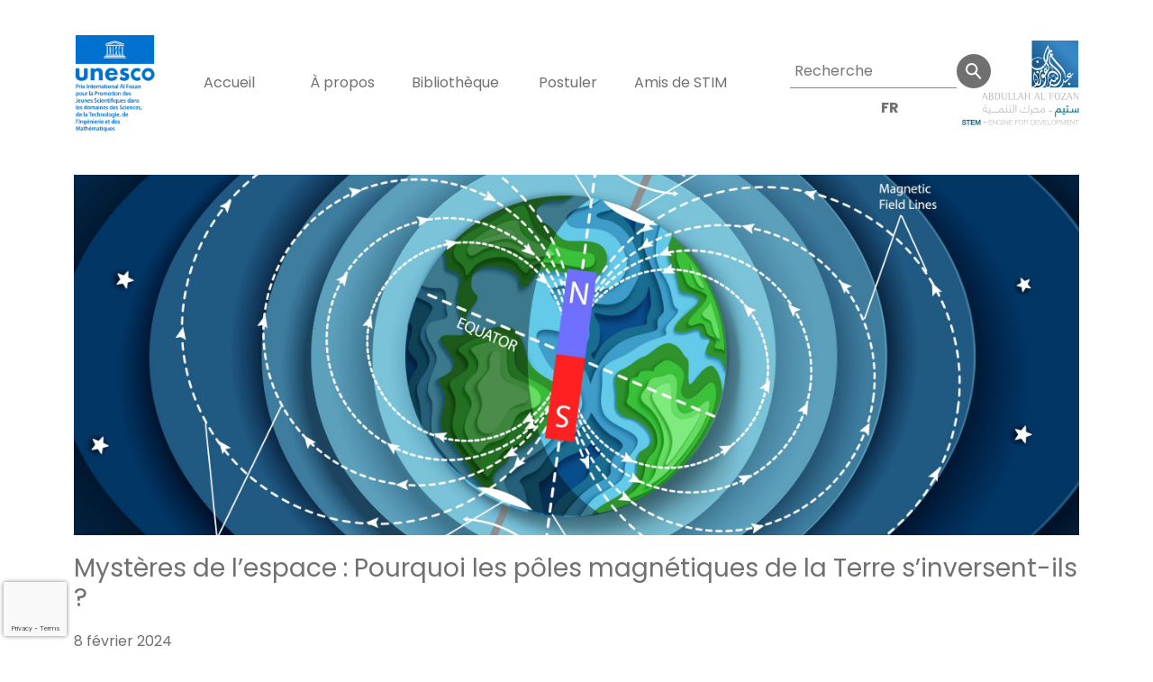

--- FILE ---
content_type: text/html; charset=UTF-8
request_url: https://unescoalfozanprize.org/fr/mysteres-de-lespace-pourquoi-les-poles-magnetiques-de-la-terre-sinversent-ils/
body_size: 10238
content:
<!doctype html>

<html lang="en">

<head>
  <meta charset="utf-8">
  <meta name="viewport" content="width=device-width, initial-scale=1.0">
  <title>Mystères de l&rsquo;espace : Pourquoi les pôles magnétiques de la Terre s&rsquo;inversent-ils ?  |  UNESCO AL FOZAN International Prize for the Promotion of Young Scientists in STEM</title>
  <meta name="description" content="">
  <meta name='robots' content='max-image-preview:large' />
<link rel="alternate" hreflang="fr" href="https://unescoalfozanprize.org/fr/mysteres-de-lespace-pourquoi-les-poles-magnetiques-de-la-terre-sinversent-ils/" />
<link rel='dns-prefetch' href='//cdnjs.cloudflare.com' />
<link rel='dns-prefetch' href='//d3js.org' />
<link rel="alternate" type="application/rss+xml" title="UNESCO AL FOZAN International Prize for the Promotion of Young Scientists in STEM &raquo; Mystères de l&rsquo;espace : Pourquoi les pôles magnétiques de la Terre s&rsquo;inversent-ils ? Flux des commentaires" href="https://unescoalfozanprize.org/fr/mysteres-de-lespace-pourquoi-les-poles-magnetiques-de-la-terre-sinversent-ils/feed/" />
<link rel="alternate" title="oEmbed (JSON)" type="application/json+oembed" href="https://unescoalfozanprize.org/fr/wp-json/oembed/1.0/embed?url=https%3A%2F%2Funescoalfozanprize.org%2Ffr%2Fmysteres-de-lespace-pourquoi-les-poles-magnetiques-de-la-terre-sinversent-ils%2F" />
<link rel="alternate" title="oEmbed (XML)" type="text/xml+oembed" href="https://unescoalfozanprize.org/fr/wp-json/oembed/1.0/embed?url=https%3A%2F%2Funescoalfozanprize.org%2Ffr%2Fmysteres-de-lespace-pourquoi-les-poles-magnetiques-de-la-terre-sinversent-ils%2F&#038;format=xml" />
<style id='wp-img-auto-sizes-contain-inline-css' type='text/css'>
img:is([sizes=auto i],[sizes^="auto," i]){contain-intrinsic-size:3000px 1500px}
/*# sourceURL=wp-img-auto-sizes-contain-inline-css */
</style>
<style id='wp-emoji-styles-inline-css' type='text/css'>

	img.wp-smiley, img.emoji {
		display: inline !important;
		border: none !important;
		box-shadow: none !important;
		height: 1em !important;
		width: 1em !important;
		margin: 0 0.07em !important;
		vertical-align: -0.1em !important;
		background: none !important;
		padding: 0 !important;
	}
/*# sourceURL=wp-emoji-styles-inline-css */
</style>
<link rel='stylesheet' id='wp-block-library-css' href='https://unescoalfozanprize.org/wp-includes/css/dist/block-library/style.min.css?ver=6.9' type='text/css' media='all' />
<style id='global-styles-inline-css' type='text/css'>
:root{--wp--preset--aspect-ratio--square: 1;--wp--preset--aspect-ratio--4-3: 4/3;--wp--preset--aspect-ratio--3-4: 3/4;--wp--preset--aspect-ratio--3-2: 3/2;--wp--preset--aspect-ratio--2-3: 2/3;--wp--preset--aspect-ratio--16-9: 16/9;--wp--preset--aspect-ratio--9-16: 9/16;--wp--preset--color--black: #000000;--wp--preset--color--cyan-bluish-gray: #abb8c3;--wp--preset--color--white: #ffffff;--wp--preset--color--pale-pink: #f78da7;--wp--preset--color--vivid-red: #cf2e2e;--wp--preset--color--luminous-vivid-orange: #ff6900;--wp--preset--color--luminous-vivid-amber: #fcb900;--wp--preset--color--light-green-cyan: #7bdcb5;--wp--preset--color--vivid-green-cyan: #00d084;--wp--preset--color--pale-cyan-blue: #8ed1fc;--wp--preset--color--vivid-cyan-blue: #0693e3;--wp--preset--color--vivid-purple: #9b51e0;--wp--preset--gradient--vivid-cyan-blue-to-vivid-purple: linear-gradient(135deg,rgb(6,147,227) 0%,rgb(155,81,224) 100%);--wp--preset--gradient--light-green-cyan-to-vivid-green-cyan: linear-gradient(135deg,rgb(122,220,180) 0%,rgb(0,208,130) 100%);--wp--preset--gradient--luminous-vivid-amber-to-luminous-vivid-orange: linear-gradient(135deg,rgb(252,185,0) 0%,rgb(255,105,0) 100%);--wp--preset--gradient--luminous-vivid-orange-to-vivid-red: linear-gradient(135deg,rgb(255,105,0) 0%,rgb(207,46,46) 100%);--wp--preset--gradient--very-light-gray-to-cyan-bluish-gray: linear-gradient(135deg,rgb(238,238,238) 0%,rgb(169,184,195) 100%);--wp--preset--gradient--cool-to-warm-spectrum: linear-gradient(135deg,rgb(74,234,220) 0%,rgb(151,120,209) 20%,rgb(207,42,186) 40%,rgb(238,44,130) 60%,rgb(251,105,98) 80%,rgb(254,248,76) 100%);--wp--preset--gradient--blush-light-purple: linear-gradient(135deg,rgb(255,206,236) 0%,rgb(152,150,240) 100%);--wp--preset--gradient--blush-bordeaux: linear-gradient(135deg,rgb(254,205,165) 0%,rgb(254,45,45) 50%,rgb(107,0,62) 100%);--wp--preset--gradient--luminous-dusk: linear-gradient(135deg,rgb(255,203,112) 0%,rgb(199,81,192) 50%,rgb(65,88,208) 100%);--wp--preset--gradient--pale-ocean: linear-gradient(135deg,rgb(255,245,203) 0%,rgb(182,227,212) 50%,rgb(51,167,181) 100%);--wp--preset--gradient--electric-grass: linear-gradient(135deg,rgb(202,248,128) 0%,rgb(113,206,126) 100%);--wp--preset--gradient--midnight: linear-gradient(135deg,rgb(2,3,129) 0%,rgb(40,116,252) 100%);--wp--preset--font-size--small: 13px;--wp--preset--font-size--medium: 20px;--wp--preset--font-size--large: 36px;--wp--preset--font-size--x-large: 42px;--wp--preset--spacing--20: 0.44rem;--wp--preset--spacing--30: 0.67rem;--wp--preset--spacing--40: 1rem;--wp--preset--spacing--50: 1.5rem;--wp--preset--spacing--60: 2.25rem;--wp--preset--spacing--70: 3.38rem;--wp--preset--spacing--80: 5.06rem;--wp--preset--shadow--natural: 6px 6px 9px rgba(0, 0, 0, 0.2);--wp--preset--shadow--deep: 12px 12px 50px rgba(0, 0, 0, 0.4);--wp--preset--shadow--sharp: 6px 6px 0px rgba(0, 0, 0, 0.2);--wp--preset--shadow--outlined: 6px 6px 0px -3px rgb(255, 255, 255), 6px 6px rgb(0, 0, 0);--wp--preset--shadow--crisp: 6px 6px 0px rgb(0, 0, 0);}:where(.is-layout-flex){gap: 0.5em;}:where(.is-layout-grid){gap: 0.5em;}body .is-layout-flex{display: flex;}.is-layout-flex{flex-wrap: wrap;align-items: center;}.is-layout-flex > :is(*, div){margin: 0;}body .is-layout-grid{display: grid;}.is-layout-grid > :is(*, div){margin: 0;}:where(.wp-block-columns.is-layout-flex){gap: 2em;}:where(.wp-block-columns.is-layout-grid){gap: 2em;}:where(.wp-block-post-template.is-layout-flex){gap: 1.25em;}:where(.wp-block-post-template.is-layout-grid){gap: 1.25em;}.has-black-color{color: var(--wp--preset--color--black) !important;}.has-cyan-bluish-gray-color{color: var(--wp--preset--color--cyan-bluish-gray) !important;}.has-white-color{color: var(--wp--preset--color--white) !important;}.has-pale-pink-color{color: var(--wp--preset--color--pale-pink) !important;}.has-vivid-red-color{color: var(--wp--preset--color--vivid-red) !important;}.has-luminous-vivid-orange-color{color: var(--wp--preset--color--luminous-vivid-orange) !important;}.has-luminous-vivid-amber-color{color: var(--wp--preset--color--luminous-vivid-amber) !important;}.has-light-green-cyan-color{color: var(--wp--preset--color--light-green-cyan) !important;}.has-vivid-green-cyan-color{color: var(--wp--preset--color--vivid-green-cyan) !important;}.has-pale-cyan-blue-color{color: var(--wp--preset--color--pale-cyan-blue) !important;}.has-vivid-cyan-blue-color{color: var(--wp--preset--color--vivid-cyan-blue) !important;}.has-vivid-purple-color{color: var(--wp--preset--color--vivid-purple) !important;}.has-black-background-color{background-color: var(--wp--preset--color--black) !important;}.has-cyan-bluish-gray-background-color{background-color: var(--wp--preset--color--cyan-bluish-gray) !important;}.has-white-background-color{background-color: var(--wp--preset--color--white) !important;}.has-pale-pink-background-color{background-color: var(--wp--preset--color--pale-pink) !important;}.has-vivid-red-background-color{background-color: var(--wp--preset--color--vivid-red) !important;}.has-luminous-vivid-orange-background-color{background-color: var(--wp--preset--color--luminous-vivid-orange) !important;}.has-luminous-vivid-amber-background-color{background-color: var(--wp--preset--color--luminous-vivid-amber) !important;}.has-light-green-cyan-background-color{background-color: var(--wp--preset--color--light-green-cyan) !important;}.has-vivid-green-cyan-background-color{background-color: var(--wp--preset--color--vivid-green-cyan) !important;}.has-pale-cyan-blue-background-color{background-color: var(--wp--preset--color--pale-cyan-blue) !important;}.has-vivid-cyan-blue-background-color{background-color: var(--wp--preset--color--vivid-cyan-blue) !important;}.has-vivid-purple-background-color{background-color: var(--wp--preset--color--vivid-purple) !important;}.has-black-border-color{border-color: var(--wp--preset--color--black) !important;}.has-cyan-bluish-gray-border-color{border-color: var(--wp--preset--color--cyan-bluish-gray) !important;}.has-white-border-color{border-color: var(--wp--preset--color--white) !important;}.has-pale-pink-border-color{border-color: var(--wp--preset--color--pale-pink) !important;}.has-vivid-red-border-color{border-color: var(--wp--preset--color--vivid-red) !important;}.has-luminous-vivid-orange-border-color{border-color: var(--wp--preset--color--luminous-vivid-orange) !important;}.has-luminous-vivid-amber-border-color{border-color: var(--wp--preset--color--luminous-vivid-amber) !important;}.has-light-green-cyan-border-color{border-color: var(--wp--preset--color--light-green-cyan) !important;}.has-vivid-green-cyan-border-color{border-color: var(--wp--preset--color--vivid-green-cyan) !important;}.has-pale-cyan-blue-border-color{border-color: var(--wp--preset--color--pale-cyan-blue) !important;}.has-vivid-cyan-blue-border-color{border-color: var(--wp--preset--color--vivid-cyan-blue) !important;}.has-vivid-purple-border-color{border-color: var(--wp--preset--color--vivid-purple) !important;}.has-vivid-cyan-blue-to-vivid-purple-gradient-background{background: var(--wp--preset--gradient--vivid-cyan-blue-to-vivid-purple) !important;}.has-light-green-cyan-to-vivid-green-cyan-gradient-background{background: var(--wp--preset--gradient--light-green-cyan-to-vivid-green-cyan) !important;}.has-luminous-vivid-amber-to-luminous-vivid-orange-gradient-background{background: var(--wp--preset--gradient--luminous-vivid-amber-to-luminous-vivid-orange) !important;}.has-luminous-vivid-orange-to-vivid-red-gradient-background{background: var(--wp--preset--gradient--luminous-vivid-orange-to-vivid-red) !important;}.has-very-light-gray-to-cyan-bluish-gray-gradient-background{background: var(--wp--preset--gradient--very-light-gray-to-cyan-bluish-gray) !important;}.has-cool-to-warm-spectrum-gradient-background{background: var(--wp--preset--gradient--cool-to-warm-spectrum) !important;}.has-blush-light-purple-gradient-background{background: var(--wp--preset--gradient--blush-light-purple) !important;}.has-blush-bordeaux-gradient-background{background: var(--wp--preset--gradient--blush-bordeaux) !important;}.has-luminous-dusk-gradient-background{background: var(--wp--preset--gradient--luminous-dusk) !important;}.has-pale-ocean-gradient-background{background: var(--wp--preset--gradient--pale-ocean) !important;}.has-electric-grass-gradient-background{background: var(--wp--preset--gradient--electric-grass) !important;}.has-midnight-gradient-background{background: var(--wp--preset--gradient--midnight) !important;}.has-small-font-size{font-size: var(--wp--preset--font-size--small) !important;}.has-medium-font-size{font-size: var(--wp--preset--font-size--medium) !important;}.has-large-font-size{font-size: var(--wp--preset--font-size--large) !important;}.has-x-large-font-size{font-size: var(--wp--preset--font-size--x-large) !important;}
/*# sourceURL=global-styles-inline-css */
</style>

<style id='classic-theme-styles-inline-css' type='text/css'>
/*! This file is auto-generated */
.wp-block-button__link{color:#fff;background-color:#32373c;border-radius:9999px;box-shadow:none;text-decoration:none;padding:calc(.667em + 2px) calc(1.333em + 2px);font-size:1.125em}.wp-block-file__button{background:#32373c;color:#fff;text-decoration:none}
/*# sourceURL=/wp-includes/css/classic-themes.min.css */
</style>
<link rel='stylesheet' id='contact-form-7-css' href='https://unescoalfozanprize.org/wp-content/plugins/contact-form-7/includes/css/styles.css?ver=5.8.3' type='text/css' media='all' />
<link rel='stylesheet' id='wpml-legacy-horizontal-list-0-css' href='https://unescoalfozanprize.org/wp-content/plugins/sitepress-multilingual-cms/templates/language-switchers/legacy-list-horizontal/style.min.css?ver=1' type='text/css' media='all' />
<link rel='stylesheet' id='bootstrap-css' href='https://unescoalfozanprize.org/wp-content/themes/unescoalfozan/node_modules/bootstrap/dist/css/bootstrap.min.css?ver=5.1.3' type='text/css' media='all' />
<link rel='stylesheet' id='fullpage-css-css' href='https://unescoalfozanprize.org/wp-content/themes/unescoalfozan/node_modules/fullpage.js/dist/fullpage.css?ver=4.0.19' type='text/css' media='all' />
<link rel='stylesheet' id='main-style-css' href='https://unescoalfozanprize.org/wp-content/themes/unescoalfozan/assets/css/main.css?ver=2.12' type='text/css' media='all' />
<link rel='stylesheet' id='justifiedGallery-css-css' href='https://unescoalfozanprize.org/wp-content/themes/unescoalfozan/assets/css/justifiedGallery.min.css?ver=0.23' type='text/css' media='all' />
<link rel='stylesheet' id='photoswipe-css-css' href='https://unescoalfozanprize.org/wp-content/themes/unescoalfozan/node_modules/photoswipe/dist/photoswipe.css?ver=0.2' type='text/css' media='all' />
<script type="text/javascript" id="wpml-cookie-js-extra">
/* <![CDATA[ */
var wpml_cookies = {"wp-wpml_current_language":{"value":"fr","expires":1,"path":"/"}};
var wpml_cookies = {"wp-wpml_current_language":{"value":"fr","expires":1,"path":"/"}};
//# sourceURL=wpml-cookie-js-extra
/* ]]> */
</script>
<script type="text/javascript" src="https://unescoalfozanprize.org/wp-content/plugins/sitepress-multilingual-cms/res/js/cookies/language-cookie.js?ver=4.6.7" id="wpml-cookie-js"></script>
<script type="text/javascript" src="https://unescoalfozanprize.org/wp-includes/js/jquery/jquery.min.js?ver=3.7.1" id="jquery-core-js"></script>
<script type="text/javascript" src="https://unescoalfozanprize.org/wp-includes/js/jquery/jquery-migrate.min.js?ver=3.4.1" id="jquery-migrate-js"></script>
<script></script><link rel="https://api.w.org/" href="https://unescoalfozanprize.org/fr/wp-json/" /><link rel="alternate" title="JSON" type="application/json" href="https://unescoalfozanprize.org/fr/wp-json/wp/v2/posts/2937" /><link rel="EditURI" type="application/rsd+xml" title="RSD" href="https://unescoalfozanprize.org/xmlrpc.php?rsd" />
<meta name="generator" content="WordPress 6.9" />
<link rel="canonical" href="https://unescoalfozanprize.org/fr/mysteres-de-lespace-pourquoi-les-poles-magnetiques-de-la-terre-sinversent-ils/" />
<link rel='shortlink' href='https://unescoalfozanprize.org/fr/?p=2937' />
<meta name="generator" content="WPML ver:4.6.7 stt:5,59,1,4;" />
<meta name="generator" content="Powered by WPBakery Page Builder - drag and drop page builder for WordPress."/>
<meta name="generator" content="Powered by Slider Revolution 6.6.8 - responsive, Mobile-Friendly Slider Plugin for WordPress with comfortable drag and drop interface." />
<link rel="icon" href="https://unescoalfozanprize.org/wp-content/uploads/2023/12/apple-icon-150x150.png" sizes="32x32" />
<link rel="icon" href="https://unescoalfozanprize.org/wp-content/uploads/2023/12/apple-icon.png" sizes="192x192" />
<link rel="apple-touch-icon" href="https://unescoalfozanprize.org/wp-content/uploads/2023/12/apple-icon.png" />
<meta name="msapplication-TileImage" content="https://unescoalfozanprize.org/wp-content/uploads/2023/12/apple-icon.png" />
<script>function setREVStartSize(e){
			//window.requestAnimationFrame(function() {
				window.RSIW = window.RSIW===undefined ? window.innerWidth : window.RSIW;
				window.RSIH = window.RSIH===undefined ? window.innerHeight : window.RSIH;
				try {
					var pw = document.getElementById(e.c).parentNode.offsetWidth,
						newh;
					pw = pw===0 || isNaN(pw) || (e.l=="fullwidth" || e.layout=="fullwidth") ? window.RSIW : pw;
					e.tabw = e.tabw===undefined ? 0 : parseInt(e.tabw);
					e.thumbw = e.thumbw===undefined ? 0 : parseInt(e.thumbw);
					e.tabh = e.tabh===undefined ? 0 : parseInt(e.tabh);
					e.thumbh = e.thumbh===undefined ? 0 : parseInt(e.thumbh);
					e.tabhide = e.tabhide===undefined ? 0 : parseInt(e.tabhide);
					e.thumbhide = e.thumbhide===undefined ? 0 : parseInt(e.thumbhide);
					e.mh = e.mh===undefined || e.mh=="" || e.mh==="auto" ? 0 : parseInt(e.mh,0);
					if(e.layout==="fullscreen" || e.l==="fullscreen")
						newh = Math.max(e.mh,window.RSIH);
					else{
						e.gw = Array.isArray(e.gw) ? e.gw : [e.gw];
						for (var i in e.rl) if (e.gw[i]===undefined || e.gw[i]===0) e.gw[i] = e.gw[i-1];
						e.gh = e.el===undefined || e.el==="" || (Array.isArray(e.el) && e.el.length==0)? e.gh : e.el;
						e.gh = Array.isArray(e.gh) ? e.gh : [e.gh];
						for (var i in e.rl) if (e.gh[i]===undefined || e.gh[i]===0) e.gh[i] = e.gh[i-1];
											
						var nl = new Array(e.rl.length),
							ix = 0,
							sl;
						e.tabw = e.tabhide>=pw ? 0 : e.tabw;
						e.thumbw = e.thumbhide>=pw ? 0 : e.thumbw;
						e.tabh = e.tabhide>=pw ? 0 : e.tabh;
						e.thumbh = e.thumbhide>=pw ? 0 : e.thumbh;
						for (var i in e.rl) nl[i] = e.rl[i]<window.RSIW ? 0 : e.rl[i];
						sl = nl[0];
						for (var i in nl) if (sl>nl[i] && nl[i]>0) { sl = nl[i]; ix=i;}
						var m = pw>(e.gw[ix]+e.tabw+e.thumbw) ? 1 : (pw-(e.tabw+e.thumbw)) / (e.gw[ix]);
						newh =  (e.gh[ix] * m) + (e.tabh + e.thumbh);
					}
					var el = document.getElementById(e.c);
					if (el!==null && el) el.style.height = newh+"px";
					el = document.getElementById(e.c+"_wrapper");
					if (el!==null && el) {
						el.style.height = newh+"px";
						el.style.display = "block";
					}
				} catch(e){
					console.log("Failure at Presize of Slider:" + e)
				}
			//});
		  };</script>
		<style type="text/css" id="wp-custom-css">
			.social-row .vc_column_container>.vc_column-inner{
	padding:0px;
}

.social-row .vc_icon_element.vc_icon_element-outer .vc_icon_element-inner{
	width:38px;
}

header{
	position:relative;
	z-index:1000;
}

.center-fixed{
	max-width:800px;
	margin:0 auto;
}

.jury-page-box p{
	max-width:800px;
	margin:0 auto;
}

.jury-member-box .jury-content{
	padding:20px;
}

.jury-member-box .jury-description{
	font-size:15px!important;
}

header.has-background .container .menu > li ul{
	  background-color: rgba(255, 255, 255, 0.7);
    backdrop-filter: blur(5px);
}

.videocontainer .vc_column-inner{
	padding:0!important;
}

.embeddedvideo{
	padding:0!important;
	margin:0!important;
}

.embeddedvideo video{
	width:100%;
	height:100%;
	object-fit:cover;
	position:absolute;
}

@media screen and (max-width:720px){
	.embeddedvideo{
		height:300px;
		order:1;
	}
}

.video {
  aspect-ratio: 16 / 9;
  width: 100%;
}

.wpb-content-wrapper ul{
	margin:20px 0 20px 20px;
}

.wpb-content-wrapper li{
	margin:5px 0;
}

.wpb-content-wrapper ul li ul {
	margin: 0 0 0 20px;
}

.wpb-content-wrapper h1, .wpb-content-wrapper h2, .wpb-content-wrapper h3{
	color:#72BD3E;
	margin:30px 0 20px;
}

.wpb-content-wrapper strong{
	font-weight:600;
}

footer .social-icons a img{
	width:51px;
}

 .grecaptcha-badge {
  width: 70px !important;
  overflow: hidden !important;
  transition: all 0.3s ease !important;
  left: 4px !important;
}
.grecaptcha-badge:hover {
  width: 256px !important;
}


.scroll-top {
    position: fixed;
    width: 50px;
    height: 50px;
    background-color: #1a4265;
    cursor: pointer;
	  border:1px solid #72BD3E;
    z-index: 1;
    bottom: 30px;
    right: 30px;
}

.scroll-top .goup-arrow {
    width: 0px;
    height: 0px;
    margin: 0px auto;
    padding-top: 17px;
    border-style: solid;
    border-width: 0px 10px 10px;
    border-color: transparent transparent rgb(255,255,255);
}

@media screen and (max-width: 768px) {
    .scroll-top {
        bottom: 22px;
        right: 15px;
    }
}		</style>
		<noscript><style> .wpb_animate_when_almost_visible { opacity: 1; }</style></noscript>	<style>
	* {
	padding: 0;
	margin: 0;
	box-sizing: border-box;
}

.loader-div {
	position: fixed;
	top: 0;
	left: 0;
	background-color: #fff;
	height: 100vh;
	width: 100%;
	display: flex;
	align-items: center;
	justify-content: center;
	z-index:9999;
	flex-direction:column;
}
		
		.loader-logo{
			display:flex;
		}
		
		.loader-logo img{
			max-width:100px;
		}

.loader {
	position: relative;
	width: 10vw;
	height: 5vw;
	padding: 1.5vw;
	display: flex;
	align-items: center;
	justify-content: center;
}

.loader span {
	position: absolute;
	height: 0.4vw;
	width: 0.4vw;
	border-radius: 50%;
	background-color: #3a7db1;
}

.loader span:nth-child(1) {
	animation: loading-dotsA 0.5s infinite linear;
}

.loader span:nth-child(2) {
	animation: loading-dotsB 0.5s infinite linear;
}

@keyframes loading-dotsA {
	0% {
		transform: none;
	}
	25% {
		transform: translateX(1vw);
	}
	50% {
		transform: none;
	}
	75% {
		transform: translateY(1vw);
	}
	100% {
		transform: none;
	}
}

@keyframes loading-dotsB {
	0% {
		transform: none;
	}
	25% {
		transform: translateX(-1vw);
	}
	50% {
		transform: none;
	}
	75% {
		transform: translateY(-1vw);
	}
	100% {
		transform: none;
	}
}
	</style>
	<!-- Google tag (gtag.js) -->
<script async src="https://www.googletagmanager.com/gtag/js?id=G-K0BNR9JQK1"></script>
<script>
  window.dataLayer = window.dataLayer || [];
  function gtag(){dataLayer.push(arguments);}
  gtag('js', new Date());

  gtag('config', 'G-K0BNR9JQK1');
</script>
<link rel='stylesheet' id='rs-plugin-settings-css' href='https://unescoalfozanprize.org/wp-content/plugins/revslider/public/assets/css/rs6.css?ver=6.6.8' type='text/css' media='all' />
<style id='rs-plugin-settings-inline-css' type='text/css'>
#rs-demo-id {}
/*# sourceURL=rs-plugin-settings-inline-css */
</style>
</head>
	<div class="loader-div">
	<div class="loader-logo">
		          <img src="https://unescoalfozanprize.org/wp-content/themes/unescoalfozan/images/prize-logo-fr.png" />
	</div>
  <span class="loader">
    <span></span>
    <span></span>
  </span>
</div>
<script>
jQuery(document).ready(function($){
	var fadeTime = 500;
	var loader = $(".loader-div");
	loader.fadeOut(fadeTime);
});
</script>
<body class="wp-singular post-template-default single single-post postid-2937 single-format-standard wp-theme-unescoalfozan wpb-js-composer js-comp-ver-8.6.1 vc_responsive">
  <div class="mobile-menu d-md-none d-block">
    <div class="d-lg-none col-4 d-block">
          <span id="mobile-trigger" class="mobile-menu-trigger">
            <span></span>
            <span></span>
            <span></span>
            <span></span>
          </span>
        </div>
    <ul id="menu-menu-fr" class="menu"><li id="menu-item-1567" class="menu-item menu-item-type-post_type menu-item-object-page menu-item-home menu-item-1567"><a href="https://unescoalfozanprize.org/fr/">Accueil</a></li>
<li id="menu-item-1568" class="menu-item menu-item-type-post_type menu-item-object-page menu-item-has-children menu-item-1568"><a href="https://unescoalfozanprize.org/fr/about/">À propos</a>
<ul class="sub-menu">
	<li id="menu-item-1636" class="menu-item menu-item-type-post_type menu-item-object-page menu-item-1636"><a href="https://unescoalfozanprize.org/fr/about/">Du prix</a></li>
	<li id="menu-item-1616" class="menu-item menu-item-type-post_type menu-item-object-page menu-item-1616"><a href="https://unescoalfozanprize.org/fr/about/al-fozan-foundation/">À propos du fondateur du prix, M. Abdullah Al Fozan</a></li>
</ul>
</li>
<li id="menu-item-1569" class="menu-item menu-item-type-custom menu-item-object-custom menu-item-has-children menu-item-1569"><a href="#">Bibliothèque</a>
<ul class="sub-menu">
	<li id="menu-item-1617" class="menu-item menu-item-type-post_type menu-item-object-page menu-item-1617"><a href="https://unescoalfozanprize.org/fr/media/">Média</a></li>
	<li id="menu-item-8553" class="menu-item menu-item-type-post_type menu-item-object-page menu-item-8553"><a href="https://unescoalfozanprize.org/fr/first-edition/">Première Édition</a></li>
	<li id="menu-item-8070" class="menu-item menu-item-type-post_type menu-item-object-page menu-item-8070"><a href="https://unescoalfozanprize.org/fr/second-edition/">Deuxième Édition</a></li>
	<li id="menu-item-1571" class="menu-item menu-item-type-post_type menu-item-object-page menu-item-1571"><a href="https://unescoalfozanprize.org/fr/news/">Actualités</a></li>
	<li id="menu-item-1572" class="menu-item menu-item-type-post_type menu-item-object-page menu-item-1572"><a href="https://unescoalfozanprize.org/fr/events/">Evénements</a></li>
</ul>
</li>
<li id="menu-item-1575" class="menu-item menu-item-type-custom menu-item-object-custom menu-item-1575"><a target="_blank" href="https://apply.unescoalfozanprize.org/login">Postuler</a></li>
<li id="menu-item-1574" class="menu-item menu-item-type-custom menu-item-object-custom menu-item-1574"><a target="_blank" href="https://friends.unescoalfozanprize.org/lang/fr">Amis de STIM</a></li>
</ul>      <div class="mobile-submenu">
        <div class="section-title-container">
          <span class="mobile-submenu-close"><</span><span class="section-title"></span>
        </div>
      </div>
  </div>
  <div class="top-bar d-lg-none col-4 d-block">
        <form role="search" method="get" id="searchform" class="searchform" action="https://unescoalfozanprize.org/fr/">
          <div class="custom-form">
            <input type="text" value="" name="s" id="s" placeholder="Recherche" />
            <input type="submit" id="searchsubmit" value="" />
          </div>
        </form>
      <div class="language-switcher"><span class="current">Français</span><span class="arrow"></span><ul></ul></div>      </div>
  <header class="">
    <div class="container">
      <div class="row">
        <div class="col-lg-1 logo-unesco col-4 d-md-none d-block">
                    <a href="https://unescoalfozanprize.org/fr/"><img src="https://unescoalfozanprize.org/wp-content/themes/unescoalfozan/images/prize-logo-fr.png" /></a>
        </div>
        <div class="nav-and-logo d-none d-lg-flex col-lg-8 col-md-6 col-sm-12 col-xs-12 text-start">
          <div class="logo-unesco large">
                      <a href="https://unescoalfozanprize.org/fr/"><img src="https://unescoalfozanprize.org/wp-content/themes/unescoalfozan/images/prize-logo-fr.png" /></a>
            </div>
            <ul id="menu-menu-fr-1" class="menu"><li class="menu-item menu-item-type-post_type menu-item-object-page menu-item-home menu-item-1567"><a href="https://unescoalfozanprize.org/fr/">Accueil</a></li>
<li class="menu-item menu-item-type-post_type menu-item-object-page menu-item-has-children menu-item-1568"><a href="https://unescoalfozanprize.org/fr/about/">À propos</a>
<ul class="sub-menu">
	<li class="menu-item menu-item-type-post_type menu-item-object-page menu-item-1636"><a href="https://unescoalfozanprize.org/fr/about/">Du prix</a></li>
	<li class="menu-item menu-item-type-post_type menu-item-object-page menu-item-1616"><a href="https://unescoalfozanprize.org/fr/about/al-fozan-foundation/">À propos du fondateur du prix, M. Abdullah Al Fozan</a></li>
</ul>
</li>
<li class="menu-item menu-item-type-custom menu-item-object-custom menu-item-has-children menu-item-1569"><a href="#">Bibliothèque</a>
<ul class="sub-menu">
	<li class="menu-item menu-item-type-post_type menu-item-object-page menu-item-1617"><a href="https://unescoalfozanprize.org/fr/media/">Média</a></li>
	<li class="menu-item menu-item-type-post_type menu-item-object-page menu-item-8553"><a href="https://unescoalfozanprize.org/fr/first-edition/">Première Édition</a></li>
	<li class="menu-item menu-item-type-post_type menu-item-object-page menu-item-8070"><a href="https://unescoalfozanprize.org/fr/second-edition/">Deuxième Édition</a></li>
	<li class="menu-item menu-item-type-post_type menu-item-object-page menu-item-1571"><a href="https://unescoalfozanprize.org/fr/news/">Actualités</a></li>
	<li class="menu-item menu-item-type-post_type menu-item-object-page menu-item-1572"><a href="https://unescoalfozanprize.org/fr/events/">Evénements</a></li>
</ul>
</li>
<li class="menu-item menu-item-type-custom menu-item-object-custom menu-item-1575"><a target="_blank" href="https://apply.unescoalfozanprize.org/login">Postuler</a></li>
<li class="menu-item menu-item-type-custom menu-item-object-custom menu-item-1574"><a target="_blank" href="https://friends.unescoalfozanprize.org/lang/fr">Amis de STIM</a></li>
</ul>        </div>
        <div class="d-none d-lg-block col-lg-2 text-end">
          <form role="search" method="get" id="searchform" class="searchform-new" action="https://unescoalfozanprize.org/fr/">
            <div class="custom-form">
              <input type="text" value="" name="s" id="s" placeholder="Recherche" />
              <input type="submit" id="searchsubmit" value="" />
            </div>
          </form>
          <div class="language-switcher-new"><a class="lang-active" href="https://unescoalfozanprize.org/fr/mysteres-de-lespace-pourquoi-les-poles-magnetiques-de-la-terre-sinversent-ils/">fr</a></div>        </div>
        <div class="col-lg-2 logo-alfozan text-end col-4">
          <a href="https://unescoalfozanprize.org/fr/"><img src="https://unescoalfozanprize.org/wp-content/themes/unescoalfozan/images/alfozan-stem-logo-updated.svg" /></a>
        </div>
        <div class="d-lg-none col-4 d-block">
          <span id="mobile-trigger" class="mobile-menu-trigger">
            <span></span>
            <span></span>
            <span></span>
            <span></span>
          </span>
        </div>
      </div>
    </div>
  </header><div class="container">
    <div class="row first-news-post news-single">
        <div class="col-lg-12">
                            <img src="https://unescoalfozanprize.org/wp-content/uploads/2024/02/1064Y_clgn4t38btmm2preclq6ioqvcpkmar34-scaled.jpg" alt="Mystères de l&rsquo;espace : Pourquoi les pôles magnétiques de la Terre s&rsquo;inversent-ils ? - Image">
                                        <h3>Mystères de l&rsquo;espace : Pourquoi les pôles magnétiques de la Terre s&rsquo;inversent-ils ?</h3>
            <span class="date">8 février 2024</span>
            <hr />
            <p>De temps en temps, la Terre subit une inversion complète de ses pôles magnétiques. Les scientifiques étudient ce phénomène pour comprendre ses causes et ses effets sur notre planète. Le champ magnétique terrestre est généré par l&rsquo;écoulement de matériau métallique fondu dans son noyau externe. Les fluctuations de cet écoulement peuvent entraîner des inversions complètes de la polarité du champ magnétique. Ces inversions se produisent sur de longues périodes et ne peuvent être prédites. Bien qu&rsquo;il n&rsquo;existe pas de preuve significative liant les inversions des pôles magnétiques aux extinctions de masse, les périodes de faible intensité du champ magnétique peuvent avoir des implications pour notre monde technologique. Comprendre ce mystère magnétique est crucial pour l&rsquo;avenir de notre civilisation.</p>
                <div class="source-link">
                    <div class="gtranslate_wrapper" id="gt-wrapper-71789019"></div>                                        <div class="fjtc-button-box text-end"><div class="fjtc-button reversed"><a href="https://www.space.com/space-mysteries-why-do-earths-magnetic-poles-flip" class="" target="_blank">Source d'information</a></div></div>
                                    </div>
        </div>
    </div>
</div>

<footer>
    <div class="container">
        <div class="row gx-5">
            <div class="col-lg-3 col-12 text-center text-md-start">
                                <div id="secondary-sidebar" class="footer-widget">
                    <div id="text-6" class="widget widget_text">			<div class="textwidget"><h3><a href="https://unescoalfozanprize.org/fr/contact-us/">Contactez-nous</a></h3>
<p><img decoding="async" class="logo" src="https://unescoalfozanprize.org/wp-content/uploads/2023/04/unesco-prize-logo-fr-white.png" /></p>
</div>
		</div>                </div>
                            </div>
            <div class="col-lg-3 col-12">
                                <div id="secondary-sidebar" class="footer-widget">
                    <div id="text-7" class="widget widget_text">			<div class="textwidget"><p>À l’initiative de la Fondation Al Fozan, le Prix a été créé par le Conseil exécutif de l’UNESCO lors de sa 212e session et approuvé par acclamation. Il s’agit du premier prix STEM de l’UNESCO.</p>
</div>
		</div>                </div>
                            </div>
            <div class="col-lg-3 col-12">
                                <div id="secondary-sidebar" class="footer-widget">
                    <div id="nav_menu-4" class="widget widget_nav_menu"><h3 class="widget-title">Navigation</h3><div class="menu-footer-fr-container"><ul id="menu-footer-fr" class="menu"><li id="menu-item-2222" class="menu-item menu-item-type-post_type menu-item-object-page menu-item-home menu-item-2222"><a href="https://unescoalfozanprize.org/fr/">Accueil</a></li>
<li id="menu-item-2223" class="menu-item menu-item-type-post_type menu-item-object-page menu-item-2223"><a href="https://unescoalfozanprize.org/fr/about/">À propos</a></li>
<li id="menu-item-2266" class="menu-item menu-item-type-post_type menu-item-object-page menu-item-2266"><a href="https://unescoalfozanprize.org/fr/about/al-fozan-foundation/">À propos du fondateur du prix, M. Abdullah Al Fozan</a></li>
<li id="menu-item-2231" class="menu-item menu-item-type-post_type menu-item-object-page menu-item-2231"><a href="https://unescoalfozanprize.org/fr/media/">Média</a></li>
<li id="menu-item-2232" class="menu-item menu-item-type-post_type menu-item-object-page menu-item-2232"><a href="https://unescoalfozanprize.org/fr/news/">Actualités</a></li>
<li id="menu-item-2224" class="menu-item menu-item-type-custom menu-item-object-custom menu-item-2224"><a target="_blank" href="https://apply.unescoalfozanprize.org/register">Postuler</a></li>
<li id="menu-item-2225" class="menu-item menu-item-type-custom menu-item-object-custom menu-item-2225"><a target="_blank" href="https://friends.unescoalfozanprize.org/lang/fr">Amis de STIM</a></li>
<li id="menu-item-2226" class="menu-item menu-item-type-post_type menu-item-object-page menu-item-2226"><a href="https://unescoalfozanprize.org/fr/contact-us/">Contacts</a></li>
</ul></div></div>                </div>
                            </div>
            <div class="col-lg-3 col-12">
                                <div id="secondary-sidebar" class="footer-widget">
                    <div id="text-10" class="widget widget_text"><h3 class="widget-title">Suivez-nous</h3>			<div class="textwidget"><p>Restez au courant de nos derniers événements, activités et dates importantes&#8230;</p>
<div class="social-icons"><a href="https://twitter.com/unesco_alfozan" target="_blank" rel="noopener"><img decoding="async" src="https://unescoalfozanprize.org/wp-content/uploads/2024/01/x-logo.png" /></a><a href="https://www.instagram.com/unesco_alfozan/" target="_blank" rel="noopener"><img decoding="async" src="http://unescoalfozanprize.org/wp-content/uploads/2023/01/instagram.png" /></a><a href="https://www.facebook.com/UNESCO-Al-Fozan-International-Prize-in-STEM-109022818385529" target="_blank" rel="noopener"><img decoding="async" src="https://unescoalfozanprize.org/wp-content/uploads/2023/09/facebook.png" /></a><a href="https://www.youtube.com/channel/UCN3kxP88m9A8fSQqz7R4A6Q" target="_blank" rel="noopener"><img decoding="async" src="https://unescoalfozanprize.org/wp-content/uploads/2024/02/youtube-icon.png" /></a><a href="https://www.linkedin.com/company/abdullah-al-fozan-foundation-for-education/" target="_blank" rel="noopener"><img decoding="async" src="https://unescoalfozanprize.org/wp-content/uploads/2024/10/linkedin-logo.png" /></a></div>
</div>
		</div>                </div>
                            </div>
        </div>
    </div>
</footer>
<div class="scroll-top"><div class="goup-arrow"></div></div>

		<script>
			window.RS_MODULES = window.RS_MODULES || {};
			window.RS_MODULES.modules = window.RS_MODULES.modules || {};
			window.RS_MODULES.waiting = window.RS_MODULES.waiting || [];
			window.RS_MODULES.defered = true;
			window.RS_MODULES.moduleWaiting = window.RS_MODULES.moduleWaiting || {};
			window.RS_MODULES.type = 'compiled';
		</script>
		<script type="speculationrules">
{"prefetch":[{"source":"document","where":{"and":[{"href_matches":"/fr/*"},{"not":{"href_matches":["/wp-*.php","/wp-admin/*","/wp-content/uploads/*","/wp-content/*","/wp-content/plugins/*","/wp-content/themes/unescoalfozan/*","/fr/*\\?(.+)"]}},{"not":{"selector_matches":"a[rel~=\"nofollow\"]"}},{"not":{"selector_matches":".no-prefetch, .no-prefetch a"}}]},"eagerness":"conservative"}]}
</script>
<script type="text/javascript" src="https://unescoalfozanprize.org/wp-content/plugins/add-to-calendar-button/lib/atcb.js?ver=2.1.0" id="add-to-calendar-button-js"></script>
<script type="text/javascript" src="https://unescoalfozanprize.org/wp-content/plugins/contact-form-7/includes/swv/js/index.js?ver=5.8.3" id="swv-js"></script>
<script type="text/javascript" id="contact-form-7-js-extra">
/* <![CDATA[ */
var wpcf7 = {"api":{"root":"https://unescoalfozanprize.org/fr/wp-json/","namespace":"contact-form-7/v1"}};
//# sourceURL=contact-form-7-js-extra
/* ]]> */
</script>
<script type="text/javascript" src="https://unescoalfozanprize.org/wp-content/plugins/contact-form-7/includes/js/index.js?ver=5.8.3" id="contact-form-7-js"></script>
<script type="text/javascript" src="https://unescoalfozanprize.org/wp-content/plugins/revslider/public/assets/js/rbtools.min.js?ver=6.6.8" defer async id="tp-tools-js"></script>
<script type="text/javascript" src="https://unescoalfozanprize.org/wp-content/plugins/revslider/public/assets/js/rs6.min.js?ver=6.6.8" defer async id="revmin-js"></script>
<script type="text/javascript" src="https://unescoalfozanprize.org/wp-content/themes/unescoalfozan/node_modules/fullpage.js/vendors/easings.min.js?ver=1.3" id="easing-js"></script>
<script type="text/javascript" src="https://unescoalfozanprize.org/wp-content/themes/unescoalfozan/node_modules/fullpage.js/dist/fullpage.parallax.min.js?ver=4.0.19" id="fullpage-parallax-js"></script>
<script type="text/javascript" src="https://unescoalfozanprize.org/wp-content/themes/unescoalfozan/node_modules/fullpage.js/dist/fullpage.extensions.min.js?ver=4.0.19" id="fullpage-js"></script>
<script type="text/javascript" src="https://unescoalfozanprize.org/wp-content/themes/unescoalfozan/assets/scripts/jquery.justifiedGallery.min.js?ver=0.2" id="justifiedGalleryjs-js"></script>
<script type="text/javascript" src="https://cdnjs.cloudflare.com/ajax/libs/d3/4.2.2/d3.min.js?ver=4.2.2" id="d3-js"></script>
<script type="text/javascript" src="https://d3js.org/d3-geo.v1.min.js?ver=1" id="d3-geo-js"></script>
<script type="text/javascript" src="https://d3js.org/topojson.v2.min.js?ver=2" id="d3-topojson-js"></script>
<script type="text/javascript" src="https://unescoalfozanprize.org/wp-content/themes/unescoalfozan/assets/scripts/versor.js?ver=0.5" id="versor-js"></script>
<script type="text/javascript" src="https://unescoalfozanprize.org/wp-content/themes/unescoalfozan/assets/scripts/scripts.js?ver=1.34" id="scripts-js"></script>
<script type="module" src="https://unescoalfozanprize.org/wp-content/themes/unescoalfozan/assets/scripts/photoswipe-init.js?ver=0.3"></script><script type="text/javascript" src="https://www.google.com/recaptcha/api.js?render=6LcduRMnAAAAABsfNJqU_FxQoEAf4gEHiO0CjY2U&amp;ver=3.0" id="google-recaptcha-js"></script>
<script type="text/javascript" src="https://unescoalfozanprize.org/wp-includes/js/dist/vendor/wp-polyfill.min.js?ver=3.15.0" id="wp-polyfill-js"></script>
<script type="text/javascript" id="wpcf7-recaptcha-js-extra">
/* <![CDATA[ */
var wpcf7_recaptcha = {"sitekey":"6LcduRMnAAAAABsfNJqU_FxQoEAf4gEHiO0CjY2U","actions":{"homepage":"homepage","contactform":"contactform"}};
//# sourceURL=wpcf7-recaptcha-js-extra
/* ]]> */
</script>
<script type="text/javascript" src="https://unescoalfozanprize.org/wp-content/plugins/contact-form-7/modules/recaptcha/index.js?ver=5.8.3" id="wpcf7-recaptcha-js"></script>
<script type="text/javascript" id="gt_widget_script_71789019-js-before">
/* <![CDATA[ */
window.gtranslateSettings = /* document.write */ window.gtranslateSettings || {};window.gtranslateSettings['71789019'] = {"default_language":"en","languages":["ar","zh-CN","en","fr"],"url_structure":"none","flag_style":"2d","wrapper_selector":"#gt-wrapper-71789019","alt_flags":[],"float_switcher_open_direction":"top","switcher_horizontal_position":"inline","flags_location":"\/wp-content\/plugins\/gtranslate\/flags\/"};
//# sourceURL=gt_widget_script_71789019-js-before
/* ]]> */
</script><script src="https://unescoalfozanprize.org/wp-content/plugins/gtranslate/js/float.js?ver=6.9" data-no-optimize="1" data-no-minify="1" data-gt-orig-url="/fr/mysteres-de-lespace-pourquoi-les-poles-magnetiques-de-la-terre-sinversent-ils/" data-gt-orig-domain="unescoalfozanprize.org" data-gt-widget-id="71789019" defer></script><script id="wp-emoji-settings" type="application/json">
{"baseUrl":"https://s.w.org/images/core/emoji/17.0.2/72x72/","ext":".png","svgUrl":"https://s.w.org/images/core/emoji/17.0.2/svg/","svgExt":".svg","source":{"concatemoji":"https://unescoalfozanprize.org/wp-includes/js/wp-emoji-release.min.js?ver=6.9"}}
</script>
<script type="module">
/* <![CDATA[ */
/*! This file is auto-generated */
const a=JSON.parse(document.getElementById("wp-emoji-settings").textContent),o=(window._wpemojiSettings=a,"wpEmojiSettingsSupports"),s=["flag","emoji"];function i(e){try{var t={supportTests:e,timestamp:(new Date).valueOf()};sessionStorage.setItem(o,JSON.stringify(t))}catch(e){}}function c(e,t,n){e.clearRect(0,0,e.canvas.width,e.canvas.height),e.fillText(t,0,0);t=new Uint32Array(e.getImageData(0,0,e.canvas.width,e.canvas.height).data);e.clearRect(0,0,e.canvas.width,e.canvas.height),e.fillText(n,0,0);const a=new Uint32Array(e.getImageData(0,0,e.canvas.width,e.canvas.height).data);return t.every((e,t)=>e===a[t])}function p(e,t){e.clearRect(0,0,e.canvas.width,e.canvas.height),e.fillText(t,0,0);var n=e.getImageData(16,16,1,1);for(let e=0;e<n.data.length;e++)if(0!==n.data[e])return!1;return!0}function u(e,t,n,a){switch(t){case"flag":return n(e,"\ud83c\udff3\ufe0f\u200d\u26a7\ufe0f","\ud83c\udff3\ufe0f\u200b\u26a7\ufe0f")?!1:!n(e,"\ud83c\udde8\ud83c\uddf6","\ud83c\udde8\u200b\ud83c\uddf6")&&!n(e,"\ud83c\udff4\udb40\udc67\udb40\udc62\udb40\udc65\udb40\udc6e\udb40\udc67\udb40\udc7f","\ud83c\udff4\u200b\udb40\udc67\u200b\udb40\udc62\u200b\udb40\udc65\u200b\udb40\udc6e\u200b\udb40\udc67\u200b\udb40\udc7f");case"emoji":return!a(e,"\ud83e\u1fac8")}return!1}function f(e,t,n,a){let r;const o=(r="undefined"!=typeof WorkerGlobalScope&&self instanceof WorkerGlobalScope?new OffscreenCanvas(300,150):document.createElement("canvas")).getContext("2d",{willReadFrequently:!0}),s=(o.textBaseline="top",o.font="600 32px Arial",{});return e.forEach(e=>{s[e]=t(o,e,n,a)}),s}function r(e){var t=document.createElement("script");t.src=e,t.defer=!0,document.head.appendChild(t)}a.supports={everything:!0,everythingExceptFlag:!0},new Promise(t=>{let n=function(){try{var e=JSON.parse(sessionStorage.getItem(o));if("object"==typeof e&&"number"==typeof e.timestamp&&(new Date).valueOf()<e.timestamp+604800&&"object"==typeof e.supportTests)return e.supportTests}catch(e){}return null}();if(!n){if("undefined"!=typeof Worker&&"undefined"!=typeof OffscreenCanvas&&"undefined"!=typeof URL&&URL.createObjectURL&&"undefined"!=typeof Blob)try{var e="postMessage("+f.toString()+"("+[JSON.stringify(s),u.toString(),c.toString(),p.toString()].join(",")+"));",a=new Blob([e],{type:"text/javascript"});const r=new Worker(URL.createObjectURL(a),{name:"wpTestEmojiSupports"});return void(r.onmessage=e=>{i(n=e.data),r.terminate(),t(n)})}catch(e){}i(n=f(s,u,c,p))}t(n)}).then(e=>{for(const n in e)a.supports[n]=e[n],a.supports.everything=a.supports.everything&&a.supports[n],"flag"!==n&&(a.supports.everythingExceptFlag=a.supports.everythingExceptFlag&&a.supports[n]);var t;a.supports.everythingExceptFlag=a.supports.everythingExceptFlag&&!a.supports.flag,a.supports.everything||((t=a.source||{}).concatemoji?r(t.concatemoji):t.wpemoji&&t.twemoji&&(r(t.twemoji),r(t.wpemoji)))});
//# sourceURL=https://unescoalfozanprize.org/wp-includes/js/wp-emoji-loader.min.js
/* ]]> */
</script>
<script></script></body>
</html>
<!--
Performance optimized by Redis Object Cache. Learn more: https://wprediscache.com

2293 objets récupérés (598 Ko) depuis Redis grâce à PhpRedis (v5.3.7).
-->


--- FILE ---
content_type: text/html; charset=utf-8
request_url: https://www.google.com/recaptcha/api2/anchor?ar=1&k=6LcduRMnAAAAABsfNJqU_FxQoEAf4gEHiO0CjY2U&co=aHR0cHM6Ly91bmVzY29hbGZvemFucHJpemUub3JnOjQ0Mw..&hl=en&v=PoyoqOPhxBO7pBk68S4YbpHZ&size=invisible&anchor-ms=20000&execute-ms=30000&cb=bxvcfrl0larx
body_size: 48877
content:
<!DOCTYPE HTML><html dir="ltr" lang="en"><head><meta http-equiv="Content-Type" content="text/html; charset=UTF-8">
<meta http-equiv="X-UA-Compatible" content="IE=edge">
<title>reCAPTCHA</title>
<style type="text/css">
/* cyrillic-ext */
@font-face {
  font-family: 'Roboto';
  font-style: normal;
  font-weight: 400;
  font-stretch: 100%;
  src: url(//fonts.gstatic.com/s/roboto/v48/KFO7CnqEu92Fr1ME7kSn66aGLdTylUAMa3GUBHMdazTgWw.woff2) format('woff2');
  unicode-range: U+0460-052F, U+1C80-1C8A, U+20B4, U+2DE0-2DFF, U+A640-A69F, U+FE2E-FE2F;
}
/* cyrillic */
@font-face {
  font-family: 'Roboto';
  font-style: normal;
  font-weight: 400;
  font-stretch: 100%;
  src: url(//fonts.gstatic.com/s/roboto/v48/KFO7CnqEu92Fr1ME7kSn66aGLdTylUAMa3iUBHMdazTgWw.woff2) format('woff2');
  unicode-range: U+0301, U+0400-045F, U+0490-0491, U+04B0-04B1, U+2116;
}
/* greek-ext */
@font-face {
  font-family: 'Roboto';
  font-style: normal;
  font-weight: 400;
  font-stretch: 100%;
  src: url(//fonts.gstatic.com/s/roboto/v48/KFO7CnqEu92Fr1ME7kSn66aGLdTylUAMa3CUBHMdazTgWw.woff2) format('woff2');
  unicode-range: U+1F00-1FFF;
}
/* greek */
@font-face {
  font-family: 'Roboto';
  font-style: normal;
  font-weight: 400;
  font-stretch: 100%;
  src: url(//fonts.gstatic.com/s/roboto/v48/KFO7CnqEu92Fr1ME7kSn66aGLdTylUAMa3-UBHMdazTgWw.woff2) format('woff2');
  unicode-range: U+0370-0377, U+037A-037F, U+0384-038A, U+038C, U+038E-03A1, U+03A3-03FF;
}
/* math */
@font-face {
  font-family: 'Roboto';
  font-style: normal;
  font-weight: 400;
  font-stretch: 100%;
  src: url(//fonts.gstatic.com/s/roboto/v48/KFO7CnqEu92Fr1ME7kSn66aGLdTylUAMawCUBHMdazTgWw.woff2) format('woff2');
  unicode-range: U+0302-0303, U+0305, U+0307-0308, U+0310, U+0312, U+0315, U+031A, U+0326-0327, U+032C, U+032F-0330, U+0332-0333, U+0338, U+033A, U+0346, U+034D, U+0391-03A1, U+03A3-03A9, U+03B1-03C9, U+03D1, U+03D5-03D6, U+03F0-03F1, U+03F4-03F5, U+2016-2017, U+2034-2038, U+203C, U+2040, U+2043, U+2047, U+2050, U+2057, U+205F, U+2070-2071, U+2074-208E, U+2090-209C, U+20D0-20DC, U+20E1, U+20E5-20EF, U+2100-2112, U+2114-2115, U+2117-2121, U+2123-214F, U+2190, U+2192, U+2194-21AE, U+21B0-21E5, U+21F1-21F2, U+21F4-2211, U+2213-2214, U+2216-22FF, U+2308-230B, U+2310, U+2319, U+231C-2321, U+2336-237A, U+237C, U+2395, U+239B-23B7, U+23D0, U+23DC-23E1, U+2474-2475, U+25AF, U+25B3, U+25B7, U+25BD, U+25C1, U+25CA, U+25CC, U+25FB, U+266D-266F, U+27C0-27FF, U+2900-2AFF, U+2B0E-2B11, U+2B30-2B4C, U+2BFE, U+3030, U+FF5B, U+FF5D, U+1D400-1D7FF, U+1EE00-1EEFF;
}
/* symbols */
@font-face {
  font-family: 'Roboto';
  font-style: normal;
  font-weight: 400;
  font-stretch: 100%;
  src: url(//fonts.gstatic.com/s/roboto/v48/KFO7CnqEu92Fr1ME7kSn66aGLdTylUAMaxKUBHMdazTgWw.woff2) format('woff2');
  unicode-range: U+0001-000C, U+000E-001F, U+007F-009F, U+20DD-20E0, U+20E2-20E4, U+2150-218F, U+2190, U+2192, U+2194-2199, U+21AF, U+21E6-21F0, U+21F3, U+2218-2219, U+2299, U+22C4-22C6, U+2300-243F, U+2440-244A, U+2460-24FF, U+25A0-27BF, U+2800-28FF, U+2921-2922, U+2981, U+29BF, U+29EB, U+2B00-2BFF, U+4DC0-4DFF, U+FFF9-FFFB, U+10140-1018E, U+10190-1019C, U+101A0, U+101D0-101FD, U+102E0-102FB, U+10E60-10E7E, U+1D2C0-1D2D3, U+1D2E0-1D37F, U+1F000-1F0FF, U+1F100-1F1AD, U+1F1E6-1F1FF, U+1F30D-1F30F, U+1F315, U+1F31C, U+1F31E, U+1F320-1F32C, U+1F336, U+1F378, U+1F37D, U+1F382, U+1F393-1F39F, U+1F3A7-1F3A8, U+1F3AC-1F3AF, U+1F3C2, U+1F3C4-1F3C6, U+1F3CA-1F3CE, U+1F3D4-1F3E0, U+1F3ED, U+1F3F1-1F3F3, U+1F3F5-1F3F7, U+1F408, U+1F415, U+1F41F, U+1F426, U+1F43F, U+1F441-1F442, U+1F444, U+1F446-1F449, U+1F44C-1F44E, U+1F453, U+1F46A, U+1F47D, U+1F4A3, U+1F4B0, U+1F4B3, U+1F4B9, U+1F4BB, U+1F4BF, U+1F4C8-1F4CB, U+1F4D6, U+1F4DA, U+1F4DF, U+1F4E3-1F4E6, U+1F4EA-1F4ED, U+1F4F7, U+1F4F9-1F4FB, U+1F4FD-1F4FE, U+1F503, U+1F507-1F50B, U+1F50D, U+1F512-1F513, U+1F53E-1F54A, U+1F54F-1F5FA, U+1F610, U+1F650-1F67F, U+1F687, U+1F68D, U+1F691, U+1F694, U+1F698, U+1F6AD, U+1F6B2, U+1F6B9-1F6BA, U+1F6BC, U+1F6C6-1F6CF, U+1F6D3-1F6D7, U+1F6E0-1F6EA, U+1F6F0-1F6F3, U+1F6F7-1F6FC, U+1F700-1F7FF, U+1F800-1F80B, U+1F810-1F847, U+1F850-1F859, U+1F860-1F887, U+1F890-1F8AD, U+1F8B0-1F8BB, U+1F8C0-1F8C1, U+1F900-1F90B, U+1F93B, U+1F946, U+1F984, U+1F996, U+1F9E9, U+1FA00-1FA6F, U+1FA70-1FA7C, U+1FA80-1FA89, U+1FA8F-1FAC6, U+1FACE-1FADC, U+1FADF-1FAE9, U+1FAF0-1FAF8, U+1FB00-1FBFF;
}
/* vietnamese */
@font-face {
  font-family: 'Roboto';
  font-style: normal;
  font-weight: 400;
  font-stretch: 100%;
  src: url(//fonts.gstatic.com/s/roboto/v48/KFO7CnqEu92Fr1ME7kSn66aGLdTylUAMa3OUBHMdazTgWw.woff2) format('woff2');
  unicode-range: U+0102-0103, U+0110-0111, U+0128-0129, U+0168-0169, U+01A0-01A1, U+01AF-01B0, U+0300-0301, U+0303-0304, U+0308-0309, U+0323, U+0329, U+1EA0-1EF9, U+20AB;
}
/* latin-ext */
@font-face {
  font-family: 'Roboto';
  font-style: normal;
  font-weight: 400;
  font-stretch: 100%;
  src: url(//fonts.gstatic.com/s/roboto/v48/KFO7CnqEu92Fr1ME7kSn66aGLdTylUAMa3KUBHMdazTgWw.woff2) format('woff2');
  unicode-range: U+0100-02BA, U+02BD-02C5, U+02C7-02CC, U+02CE-02D7, U+02DD-02FF, U+0304, U+0308, U+0329, U+1D00-1DBF, U+1E00-1E9F, U+1EF2-1EFF, U+2020, U+20A0-20AB, U+20AD-20C0, U+2113, U+2C60-2C7F, U+A720-A7FF;
}
/* latin */
@font-face {
  font-family: 'Roboto';
  font-style: normal;
  font-weight: 400;
  font-stretch: 100%;
  src: url(//fonts.gstatic.com/s/roboto/v48/KFO7CnqEu92Fr1ME7kSn66aGLdTylUAMa3yUBHMdazQ.woff2) format('woff2');
  unicode-range: U+0000-00FF, U+0131, U+0152-0153, U+02BB-02BC, U+02C6, U+02DA, U+02DC, U+0304, U+0308, U+0329, U+2000-206F, U+20AC, U+2122, U+2191, U+2193, U+2212, U+2215, U+FEFF, U+FFFD;
}
/* cyrillic-ext */
@font-face {
  font-family: 'Roboto';
  font-style: normal;
  font-weight: 500;
  font-stretch: 100%;
  src: url(//fonts.gstatic.com/s/roboto/v48/KFO7CnqEu92Fr1ME7kSn66aGLdTylUAMa3GUBHMdazTgWw.woff2) format('woff2');
  unicode-range: U+0460-052F, U+1C80-1C8A, U+20B4, U+2DE0-2DFF, U+A640-A69F, U+FE2E-FE2F;
}
/* cyrillic */
@font-face {
  font-family: 'Roboto';
  font-style: normal;
  font-weight: 500;
  font-stretch: 100%;
  src: url(//fonts.gstatic.com/s/roboto/v48/KFO7CnqEu92Fr1ME7kSn66aGLdTylUAMa3iUBHMdazTgWw.woff2) format('woff2');
  unicode-range: U+0301, U+0400-045F, U+0490-0491, U+04B0-04B1, U+2116;
}
/* greek-ext */
@font-face {
  font-family: 'Roboto';
  font-style: normal;
  font-weight: 500;
  font-stretch: 100%;
  src: url(//fonts.gstatic.com/s/roboto/v48/KFO7CnqEu92Fr1ME7kSn66aGLdTylUAMa3CUBHMdazTgWw.woff2) format('woff2');
  unicode-range: U+1F00-1FFF;
}
/* greek */
@font-face {
  font-family: 'Roboto';
  font-style: normal;
  font-weight: 500;
  font-stretch: 100%;
  src: url(//fonts.gstatic.com/s/roboto/v48/KFO7CnqEu92Fr1ME7kSn66aGLdTylUAMa3-UBHMdazTgWw.woff2) format('woff2');
  unicode-range: U+0370-0377, U+037A-037F, U+0384-038A, U+038C, U+038E-03A1, U+03A3-03FF;
}
/* math */
@font-face {
  font-family: 'Roboto';
  font-style: normal;
  font-weight: 500;
  font-stretch: 100%;
  src: url(//fonts.gstatic.com/s/roboto/v48/KFO7CnqEu92Fr1ME7kSn66aGLdTylUAMawCUBHMdazTgWw.woff2) format('woff2');
  unicode-range: U+0302-0303, U+0305, U+0307-0308, U+0310, U+0312, U+0315, U+031A, U+0326-0327, U+032C, U+032F-0330, U+0332-0333, U+0338, U+033A, U+0346, U+034D, U+0391-03A1, U+03A3-03A9, U+03B1-03C9, U+03D1, U+03D5-03D6, U+03F0-03F1, U+03F4-03F5, U+2016-2017, U+2034-2038, U+203C, U+2040, U+2043, U+2047, U+2050, U+2057, U+205F, U+2070-2071, U+2074-208E, U+2090-209C, U+20D0-20DC, U+20E1, U+20E5-20EF, U+2100-2112, U+2114-2115, U+2117-2121, U+2123-214F, U+2190, U+2192, U+2194-21AE, U+21B0-21E5, U+21F1-21F2, U+21F4-2211, U+2213-2214, U+2216-22FF, U+2308-230B, U+2310, U+2319, U+231C-2321, U+2336-237A, U+237C, U+2395, U+239B-23B7, U+23D0, U+23DC-23E1, U+2474-2475, U+25AF, U+25B3, U+25B7, U+25BD, U+25C1, U+25CA, U+25CC, U+25FB, U+266D-266F, U+27C0-27FF, U+2900-2AFF, U+2B0E-2B11, U+2B30-2B4C, U+2BFE, U+3030, U+FF5B, U+FF5D, U+1D400-1D7FF, U+1EE00-1EEFF;
}
/* symbols */
@font-face {
  font-family: 'Roboto';
  font-style: normal;
  font-weight: 500;
  font-stretch: 100%;
  src: url(//fonts.gstatic.com/s/roboto/v48/KFO7CnqEu92Fr1ME7kSn66aGLdTylUAMaxKUBHMdazTgWw.woff2) format('woff2');
  unicode-range: U+0001-000C, U+000E-001F, U+007F-009F, U+20DD-20E0, U+20E2-20E4, U+2150-218F, U+2190, U+2192, U+2194-2199, U+21AF, U+21E6-21F0, U+21F3, U+2218-2219, U+2299, U+22C4-22C6, U+2300-243F, U+2440-244A, U+2460-24FF, U+25A0-27BF, U+2800-28FF, U+2921-2922, U+2981, U+29BF, U+29EB, U+2B00-2BFF, U+4DC0-4DFF, U+FFF9-FFFB, U+10140-1018E, U+10190-1019C, U+101A0, U+101D0-101FD, U+102E0-102FB, U+10E60-10E7E, U+1D2C0-1D2D3, U+1D2E0-1D37F, U+1F000-1F0FF, U+1F100-1F1AD, U+1F1E6-1F1FF, U+1F30D-1F30F, U+1F315, U+1F31C, U+1F31E, U+1F320-1F32C, U+1F336, U+1F378, U+1F37D, U+1F382, U+1F393-1F39F, U+1F3A7-1F3A8, U+1F3AC-1F3AF, U+1F3C2, U+1F3C4-1F3C6, U+1F3CA-1F3CE, U+1F3D4-1F3E0, U+1F3ED, U+1F3F1-1F3F3, U+1F3F5-1F3F7, U+1F408, U+1F415, U+1F41F, U+1F426, U+1F43F, U+1F441-1F442, U+1F444, U+1F446-1F449, U+1F44C-1F44E, U+1F453, U+1F46A, U+1F47D, U+1F4A3, U+1F4B0, U+1F4B3, U+1F4B9, U+1F4BB, U+1F4BF, U+1F4C8-1F4CB, U+1F4D6, U+1F4DA, U+1F4DF, U+1F4E3-1F4E6, U+1F4EA-1F4ED, U+1F4F7, U+1F4F9-1F4FB, U+1F4FD-1F4FE, U+1F503, U+1F507-1F50B, U+1F50D, U+1F512-1F513, U+1F53E-1F54A, U+1F54F-1F5FA, U+1F610, U+1F650-1F67F, U+1F687, U+1F68D, U+1F691, U+1F694, U+1F698, U+1F6AD, U+1F6B2, U+1F6B9-1F6BA, U+1F6BC, U+1F6C6-1F6CF, U+1F6D3-1F6D7, U+1F6E0-1F6EA, U+1F6F0-1F6F3, U+1F6F7-1F6FC, U+1F700-1F7FF, U+1F800-1F80B, U+1F810-1F847, U+1F850-1F859, U+1F860-1F887, U+1F890-1F8AD, U+1F8B0-1F8BB, U+1F8C0-1F8C1, U+1F900-1F90B, U+1F93B, U+1F946, U+1F984, U+1F996, U+1F9E9, U+1FA00-1FA6F, U+1FA70-1FA7C, U+1FA80-1FA89, U+1FA8F-1FAC6, U+1FACE-1FADC, U+1FADF-1FAE9, U+1FAF0-1FAF8, U+1FB00-1FBFF;
}
/* vietnamese */
@font-face {
  font-family: 'Roboto';
  font-style: normal;
  font-weight: 500;
  font-stretch: 100%;
  src: url(//fonts.gstatic.com/s/roboto/v48/KFO7CnqEu92Fr1ME7kSn66aGLdTylUAMa3OUBHMdazTgWw.woff2) format('woff2');
  unicode-range: U+0102-0103, U+0110-0111, U+0128-0129, U+0168-0169, U+01A0-01A1, U+01AF-01B0, U+0300-0301, U+0303-0304, U+0308-0309, U+0323, U+0329, U+1EA0-1EF9, U+20AB;
}
/* latin-ext */
@font-face {
  font-family: 'Roboto';
  font-style: normal;
  font-weight: 500;
  font-stretch: 100%;
  src: url(//fonts.gstatic.com/s/roboto/v48/KFO7CnqEu92Fr1ME7kSn66aGLdTylUAMa3KUBHMdazTgWw.woff2) format('woff2');
  unicode-range: U+0100-02BA, U+02BD-02C5, U+02C7-02CC, U+02CE-02D7, U+02DD-02FF, U+0304, U+0308, U+0329, U+1D00-1DBF, U+1E00-1E9F, U+1EF2-1EFF, U+2020, U+20A0-20AB, U+20AD-20C0, U+2113, U+2C60-2C7F, U+A720-A7FF;
}
/* latin */
@font-face {
  font-family: 'Roboto';
  font-style: normal;
  font-weight: 500;
  font-stretch: 100%;
  src: url(//fonts.gstatic.com/s/roboto/v48/KFO7CnqEu92Fr1ME7kSn66aGLdTylUAMa3yUBHMdazQ.woff2) format('woff2');
  unicode-range: U+0000-00FF, U+0131, U+0152-0153, U+02BB-02BC, U+02C6, U+02DA, U+02DC, U+0304, U+0308, U+0329, U+2000-206F, U+20AC, U+2122, U+2191, U+2193, U+2212, U+2215, U+FEFF, U+FFFD;
}
/* cyrillic-ext */
@font-face {
  font-family: 'Roboto';
  font-style: normal;
  font-weight: 900;
  font-stretch: 100%;
  src: url(//fonts.gstatic.com/s/roboto/v48/KFO7CnqEu92Fr1ME7kSn66aGLdTylUAMa3GUBHMdazTgWw.woff2) format('woff2');
  unicode-range: U+0460-052F, U+1C80-1C8A, U+20B4, U+2DE0-2DFF, U+A640-A69F, U+FE2E-FE2F;
}
/* cyrillic */
@font-face {
  font-family: 'Roboto';
  font-style: normal;
  font-weight: 900;
  font-stretch: 100%;
  src: url(//fonts.gstatic.com/s/roboto/v48/KFO7CnqEu92Fr1ME7kSn66aGLdTylUAMa3iUBHMdazTgWw.woff2) format('woff2');
  unicode-range: U+0301, U+0400-045F, U+0490-0491, U+04B0-04B1, U+2116;
}
/* greek-ext */
@font-face {
  font-family: 'Roboto';
  font-style: normal;
  font-weight: 900;
  font-stretch: 100%;
  src: url(//fonts.gstatic.com/s/roboto/v48/KFO7CnqEu92Fr1ME7kSn66aGLdTylUAMa3CUBHMdazTgWw.woff2) format('woff2');
  unicode-range: U+1F00-1FFF;
}
/* greek */
@font-face {
  font-family: 'Roboto';
  font-style: normal;
  font-weight: 900;
  font-stretch: 100%;
  src: url(//fonts.gstatic.com/s/roboto/v48/KFO7CnqEu92Fr1ME7kSn66aGLdTylUAMa3-UBHMdazTgWw.woff2) format('woff2');
  unicode-range: U+0370-0377, U+037A-037F, U+0384-038A, U+038C, U+038E-03A1, U+03A3-03FF;
}
/* math */
@font-face {
  font-family: 'Roboto';
  font-style: normal;
  font-weight: 900;
  font-stretch: 100%;
  src: url(//fonts.gstatic.com/s/roboto/v48/KFO7CnqEu92Fr1ME7kSn66aGLdTylUAMawCUBHMdazTgWw.woff2) format('woff2');
  unicode-range: U+0302-0303, U+0305, U+0307-0308, U+0310, U+0312, U+0315, U+031A, U+0326-0327, U+032C, U+032F-0330, U+0332-0333, U+0338, U+033A, U+0346, U+034D, U+0391-03A1, U+03A3-03A9, U+03B1-03C9, U+03D1, U+03D5-03D6, U+03F0-03F1, U+03F4-03F5, U+2016-2017, U+2034-2038, U+203C, U+2040, U+2043, U+2047, U+2050, U+2057, U+205F, U+2070-2071, U+2074-208E, U+2090-209C, U+20D0-20DC, U+20E1, U+20E5-20EF, U+2100-2112, U+2114-2115, U+2117-2121, U+2123-214F, U+2190, U+2192, U+2194-21AE, U+21B0-21E5, U+21F1-21F2, U+21F4-2211, U+2213-2214, U+2216-22FF, U+2308-230B, U+2310, U+2319, U+231C-2321, U+2336-237A, U+237C, U+2395, U+239B-23B7, U+23D0, U+23DC-23E1, U+2474-2475, U+25AF, U+25B3, U+25B7, U+25BD, U+25C1, U+25CA, U+25CC, U+25FB, U+266D-266F, U+27C0-27FF, U+2900-2AFF, U+2B0E-2B11, U+2B30-2B4C, U+2BFE, U+3030, U+FF5B, U+FF5D, U+1D400-1D7FF, U+1EE00-1EEFF;
}
/* symbols */
@font-face {
  font-family: 'Roboto';
  font-style: normal;
  font-weight: 900;
  font-stretch: 100%;
  src: url(//fonts.gstatic.com/s/roboto/v48/KFO7CnqEu92Fr1ME7kSn66aGLdTylUAMaxKUBHMdazTgWw.woff2) format('woff2');
  unicode-range: U+0001-000C, U+000E-001F, U+007F-009F, U+20DD-20E0, U+20E2-20E4, U+2150-218F, U+2190, U+2192, U+2194-2199, U+21AF, U+21E6-21F0, U+21F3, U+2218-2219, U+2299, U+22C4-22C6, U+2300-243F, U+2440-244A, U+2460-24FF, U+25A0-27BF, U+2800-28FF, U+2921-2922, U+2981, U+29BF, U+29EB, U+2B00-2BFF, U+4DC0-4DFF, U+FFF9-FFFB, U+10140-1018E, U+10190-1019C, U+101A0, U+101D0-101FD, U+102E0-102FB, U+10E60-10E7E, U+1D2C0-1D2D3, U+1D2E0-1D37F, U+1F000-1F0FF, U+1F100-1F1AD, U+1F1E6-1F1FF, U+1F30D-1F30F, U+1F315, U+1F31C, U+1F31E, U+1F320-1F32C, U+1F336, U+1F378, U+1F37D, U+1F382, U+1F393-1F39F, U+1F3A7-1F3A8, U+1F3AC-1F3AF, U+1F3C2, U+1F3C4-1F3C6, U+1F3CA-1F3CE, U+1F3D4-1F3E0, U+1F3ED, U+1F3F1-1F3F3, U+1F3F5-1F3F7, U+1F408, U+1F415, U+1F41F, U+1F426, U+1F43F, U+1F441-1F442, U+1F444, U+1F446-1F449, U+1F44C-1F44E, U+1F453, U+1F46A, U+1F47D, U+1F4A3, U+1F4B0, U+1F4B3, U+1F4B9, U+1F4BB, U+1F4BF, U+1F4C8-1F4CB, U+1F4D6, U+1F4DA, U+1F4DF, U+1F4E3-1F4E6, U+1F4EA-1F4ED, U+1F4F7, U+1F4F9-1F4FB, U+1F4FD-1F4FE, U+1F503, U+1F507-1F50B, U+1F50D, U+1F512-1F513, U+1F53E-1F54A, U+1F54F-1F5FA, U+1F610, U+1F650-1F67F, U+1F687, U+1F68D, U+1F691, U+1F694, U+1F698, U+1F6AD, U+1F6B2, U+1F6B9-1F6BA, U+1F6BC, U+1F6C6-1F6CF, U+1F6D3-1F6D7, U+1F6E0-1F6EA, U+1F6F0-1F6F3, U+1F6F7-1F6FC, U+1F700-1F7FF, U+1F800-1F80B, U+1F810-1F847, U+1F850-1F859, U+1F860-1F887, U+1F890-1F8AD, U+1F8B0-1F8BB, U+1F8C0-1F8C1, U+1F900-1F90B, U+1F93B, U+1F946, U+1F984, U+1F996, U+1F9E9, U+1FA00-1FA6F, U+1FA70-1FA7C, U+1FA80-1FA89, U+1FA8F-1FAC6, U+1FACE-1FADC, U+1FADF-1FAE9, U+1FAF0-1FAF8, U+1FB00-1FBFF;
}
/* vietnamese */
@font-face {
  font-family: 'Roboto';
  font-style: normal;
  font-weight: 900;
  font-stretch: 100%;
  src: url(//fonts.gstatic.com/s/roboto/v48/KFO7CnqEu92Fr1ME7kSn66aGLdTylUAMa3OUBHMdazTgWw.woff2) format('woff2');
  unicode-range: U+0102-0103, U+0110-0111, U+0128-0129, U+0168-0169, U+01A0-01A1, U+01AF-01B0, U+0300-0301, U+0303-0304, U+0308-0309, U+0323, U+0329, U+1EA0-1EF9, U+20AB;
}
/* latin-ext */
@font-face {
  font-family: 'Roboto';
  font-style: normal;
  font-weight: 900;
  font-stretch: 100%;
  src: url(//fonts.gstatic.com/s/roboto/v48/KFO7CnqEu92Fr1ME7kSn66aGLdTylUAMa3KUBHMdazTgWw.woff2) format('woff2');
  unicode-range: U+0100-02BA, U+02BD-02C5, U+02C7-02CC, U+02CE-02D7, U+02DD-02FF, U+0304, U+0308, U+0329, U+1D00-1DBF, U+1E00-1E9F, U+1EF2-1EFF, U+2020, U+20A0-20AB, U+20AD-20C0, U+2113, U+2C60-2C7F, U+A720-A7FF;
}
/* latin */
@font-face {
  font-family: 'Roboto';
  font-style: normal;
  font-weight: 900;
  font-stretch: 100%;
  src: url(//fonts.gstatic.com/s/roboto/v48/KFO7CnqEu92Fr1ME7kSn66aGLdTylUAMa3yUBHMdazQ.woff2) format('woff2');
  unicode-range: U+0000-00FF, U+0131, U+0152-0153, U+02BB-02BC, U+02C6, U+02DA, U+02DC, U+0304, U+0308, U+0329, U+2000-206F, U+20AC, U+2122, U+2191, U+2193, U+2212, U+2215, U+FEFF, U+FFFD;
}

</style>
<link rel="stylesheet" type="text/css" href="https://www.gstatic.com/recaptcha/releases/PoyoqOPhxBO7pBk68S4YbpHZ/styles__ltr.css">
<script nonce="YEukapWTH4BVrcT92iVzig" type="text/javascript">window['__recaptcha_api'] = 'https://www.google.com/recaptcha/api2/';</script>
<script type="text/javascript" src="https://www.gstatic.com/recaptcha/releases/PoyoqOPhxBO7pBk68S4YbpHZ/recaptcha__en.js" nonce="YEukapWTH4BVrcT92iVzig">
      
    </script></head>
<body><div id="rc-anchor-alert" class="rc-anchor-alert"></div>
<input type="hidden" id="recaptcha-token" value="[base64]">
<script type="text/javascript" nonce="YEukapWTH4BVrcT92iVzig">
      recaptcha.anchor.Main.init("[\x22ainput\x22,[\x22bgdata\x22,\x22\x22,\[base64]/[base64]/MjU1Ong/[base64]/[base64]/[base64]/[base64]/[base64]/[base64]/[base64]/[base64]/[base64]/[base64]/[base64]/[base64]/[base64]/[base64]/[base64]\\u003d\x22,\[base64]\x22,\x22w43Cky5PwoHDqSfCmMKlesKQw5vClD1cw45fHMOYw4VuKVXCqXFtc8OGwqXDjMOMw5zCiyhqwqgEJTXDqQfCpHTDlsOychs9w5zDuMOkw6/DmcKbwovCgcOOAQzCrMKww5/DqnY3wqvClXHDq8OsZcKXwrTCjMK0dxPDi13CqcKGDsKowqzCm15mw7LCscOCw717DMKzAU/[base64]/DolgOR8KyUQnCusOCDk5yDG3Dt8OawoHCuRQEacOew6TCpxh6FVnDlRjDlX8owpF3IsKVw5fCm8KbISEWw4LCnTbCkBNawoE/w5LCj0wObjwmwqLCkMKVKsKcAgbCjUrDnsKEwpzDqG5nY8KgZUvDjBrCucOUwox+SBTCmcKHYzw8HwTDosOqwpxnw7zDiMO9w6TCg8Oxwr3CqhbCi1k9CnlVw77CnsOFFT3DosO6wpVtwrrDlMObwoDCrMOGw6jCs8OZwrvCu8KBNsO4c8K7wq/CgWd0w4HCsjU+QMO5Fg0dKcOkw49pwpRUw4fDg8OzLUpywpsyZsOywqJCw7TCjGnCnXLCk2kgwonCpXtpw4lqD1fCvXfDgcOjMcOKQS4hWsKre8O/DF3Dth/CgcKjZhrDkMOFwrjCrSkzQMOuWMO9w7AjdMO+w6/CpCIxw57ClsOzPiPDvSPCg8KTw4XDoxDDlkUpR8KKOBzDnWDCusOvw4sabcKMVwU2ZcKPw7PClxbDucKCCMO8w5PDrcKPwrYdQj/Co0LDoS45w4pFwr7Dg8Kaw73CtcK7w6zDuAhIQsKqd3QQcErDm2o4wpXDiH/[base64]/CmFg/w4nDtcO/woHCqMKCw4LDocKewqU7wqvDvAoiwqgICRZtR8K/w4XDvjLCmAjCkwV/w6DCtcO7EUjCqB57e3HCjFHCt3MQwplgw6XDqcKVw43DjUPDhMKOw77CnsOuw5duN8OiDcOLACN+EUYaScKww4tgwpBcwq4Sw6wTw5V5w7wRw6PDjsOSIhVWwpFOYxjDtsK/M8KSw7nCiMOkZsOOPRzDrwDCpMK7QSnCsMKewp3CnMOFWcOzTMOqMsK8RzLDoMKfYjodwoFfH8Ouw6wuwqrDv8K3BEldwoAmasK7SMKWPRrCkkvDjMKhGcOoZsOrC8KOaUdgw4EEwqARw4R1csOzw4fCtRLDusKNw7bCn8KQw5vCucKnwrLClcOQw7/DoiMxbkljW8KbwrooSE3ChRvDjgnCksKbAcO7w6xmS8KZOsK1ZcKOQkxAEMO8EnpnNzTCtRzCpGM1MMOJw4HDnsOIw4QoTGzDkFQRwq/DmkrDhUdDwrjDs8K8PhHDr3TCisOdBmPDikHDrsOIDsOeRcKGw6XDkMKowqMBw4HCgcOrXg/CmxvChUHCvUNXw6vDmxExTXYXI8OkT8KMw7DDocKqEsOwwqFIdMOewrfCh8KWw6XDt8KWwqLCgxLCqC/CsGxPGErChy7CkAHDv8ONGcKYS3o/B1rCssOtGWvDgMObw7nDvMOVJTMmwrnDsjLDgsKKw4hLw6JvMMKfMsKRb8K0FDHDg1jClMOcJGxKw4VOwo1awrXDv18SQFIJNsKtw6d+bCzDksKWdMOlEcK/w74cw7XDsg7DmVzCrSbChcOWfcKHH21cFi5mVsKfE8KhIsO9PHIyw47Cs2rDlsOoW8KtwrHCkMOywrhAG8K6wp/ClyjCq8KTwo3CnBRTwrcAw6/ChsKZw4PCkG/Dtw87w7HCjcKPw4Y9wpzDsTIjwpvClGhMN8OuKMOywpNvw6s0w4vCv8OLAiVqw7NNw5XCmXvDuHfDr1bDh1wTwppnUsKvAnjDrClBS2RbH8OUwr3CmRRbw4bDocOrw4rDmWtYf3UYw6PDsGTDt10HKiNHTMKzwoUcUsOAwr/DlAkmDsOVwpPCj8KBdMONJcOywp1iS8OEBTAWdMOvwr/CrcKWwrJpw7EfT3zCmQLDoMKSw4LDs8O5ITUhZUIjFE/Dj2/CvSnDjigDwo7ClEHCiS7CuMK6w60YwpQiCWVfHMObw7LDlTc0wpLChSJzw6nDoV0+woYQwoRqw584wpDCnMKcCMOEwptyd1BKw6nDulDCisKdbFhswqXCtDA5NcK8CAwWIT5GG8O8wrrDj8Koc8KqworDqyfDqTrCphArw5nCmTLDozLDg8OoUnMJwo/DnTrDuSzCksKsZw8bU8Kdw4l9KD7DucKow7vCpcKaXcO6wrYMTDtiQxTCrgrCjMOEOsK1SU7CmUB9cMKPwrp5w4hWwoDChsOFwrzCrMK4BcOjThnDncOEwr/[base64]/DriXDhHTDtxPCksOGwpIjw6B2w4jCrEhgwpt1wpDCmF/[base64]/X8OYc8KXw5fDm8OKwp48w4BIw5vDuGkKwqvCjhHDlsKDwpd6w6TCosOEcmHCgsOiSijDqVvDuMKqNBDDk8O2w6vDoQcTw7JqwqJBdsK2U3dJVnYqw6dNw6DDvT8tXsO/TMKScMO9w43CkcO/PyzCusOeXMK8IcKXwrFPw4V2wpTClMOlw6lNwq7DusKPwoMPwqHDq2/CnhQcwoUYwqR1w4nDtA50RsKbw7fDk8O0bE8UZsKjw495w5LCoVo8wqbDusOQwqTCvcKTwq3DuMKuFsKcw78YwpQjw75Ww6/CrmsNw67Cjl7Dtk3DvgoIcMOcwoodw78DF8OawrrDucKdSRbCoSBxVAHCvMOTHcK4wpzDjwfChGAIUcK8w6x9w5x/[base64]/wpfDk1pmMnZjwoIJw4/Cs8Ogw4smw4odO8ORdnkTLRdtd3nCr8KNw6UfwpQYwq7DlsOxaMKTccKJIkjCq3bDisK/YBtgPmNTw5h0MEjDr8KkUMKfwq3Dh1TCs8KhwqPCkMOQw47DsQXDmsKZVAjCmsKYw7/DpcOjw6/[base64]/fcKcK8KWwqlBw5PCuQAdwoBGw7jDhBpiwpvCs3gzw7XDtilEEMKJwpZ5w7/DiwjCsUEXw6TCmsOhw6jDhMKdw7pARF52QFvDthZOXMKoWHLDmsK7QS9QS8OvwrgVA3YWT8Oew7jDtxbDhMOjacO3VsOXYsK6w5R9OnswRHk+MAA0w7rDg2JwKS8Dwr9ew6hKw5HDjRBcTGVVKX/Cn8Ocw6lwaBIcGcOnwrjDrxzDtsKkC3bCuTZ0DB93wpzCok4cwo4ma2fCvcO/wrvCii/CmSHDrzMEw7DDtsKHw4Ubw6BCclLCjsKUw6/Dj8OSbMOqKsOnwohrw7wWb1nDvMOYwrPDlSUQcSvCqMO2AsO3w6IKwp3DumtPCsKJYMKVTBDCiwgCT1HDnnTCvMO7w58TN8KDSsKuw5B/OMKBJcK9w5zCsHnDksOsw6kvPMOWajIsAsOLw6HCkcONw7/CsXdYw6xJwqnCoV9dLwguwpTCrBzDoQwVbj5ZBwdzwqXDiDYsJzR4TsK+w6g8w6rCp8O+Y8OGw6RlF8KwFcORX1hww7fDrgzDqMKpwq7Cgm7Dk2HDgRguTCQGThcrd8K0wrdrwpEFJjYQw6LChj5Fw7jCumFqw5A4IU3CknEFw5/Dl8KSw7FFMkDCl2HDtsK6FsKvw7HDmUMjIsKWwr7DtMOvB2Q9wo/[base64]/CnMOUw4RBP8OMwrPDvGUvIMKwQwPCmkbDhnA/wobDh8KTaEUaw5zDkRTDo8ObZsOBwocywrs6wosIFcOjQMK7w5jDjMOPDRQmwovDp8Knw7ZPfcK/w4vDjF7ChsOWw4wqw6DDnsK3wrzCvcKow63Dn8Kuw4lVw5TDh8OBb3oSEsK6w73DpMOGw4tPHhgswoNaYEbDuwzDrsOOwpLCh8KuTsKDbiXDnF0Bwr8Jw49UwqnCozvDlMO/TWHDnU/CvcOjwpPCtUXCkUXCj8KrwoN6aB/Ch1Qzwrhhw4d6w4EdAsO4Jzh8wqPCrMKPw5PCsw3CqiDCj2HCrU7CswJiScKZXlFEecOfwqvDnz5mw4/CggbCtsOVFsK2B2PDu8KOw5vCqCPDjDggw6vClBgqE0lRwoNrL8OwXMKXw6PCmnzCqWTCs8K1cMKQD0B+bgcEw4PDucKEwqjChXlFASTDiQJiIsOjbwNfbh/[base64]/UztZwrUlw5PCt8OCwrTDj8OHwr0swp5eC2bDpcKPwqzDjknCssOGQcKqw47CsMKyWcK/LsOPXwLDs8KbFm7DlcKBVsOeeETCp8O8N8OJw51JG8Khw6XCrzdXwpc0RhtNwoXDskXDq8OFwr/DqMKSEVFpw5vCi8Ocwp/CsybDpw1hw6hWV8OEMcOZwrPCoMOZwqLCjGrCq8K9XMK/PMKtwqPDnWt3THooXcOTd8ObIcKVwrfDn8OxwpQtwr1owrLCqFQkwp3CshjCl3PCoR3CnUI1wqDDpcOIB8OHwoFjVkR4wpfCoMKnNHXCtzRSwrAcw7NPH8KRfH8DTcKvFHLDhgUkwrsNwpXDhsOScMKeC8O5wqRvw4bCtcKzb8KOdMKtVsK7GkQqwrrCg8K/JRjDu0PCv8KMHXZaKxEaGTHCr8O9IcO2w7htEcO9w6pDHzjCli3CqDTCo3rCqsOgfEnDv8OZD8KGwrx5XcKPfQvCvsKaawMTa8O/HiJEwpBKV8KfZXbDh8O0wrDCkBpjVsK3ezM5woY/w6zCk8O+IMO6QsOZw4hxwpTDgsK9w53DojsxHcOxw6BmwrzDqlMIw7rDlyDCnsObwpk2wr/DhQfDlxVYw5ZSaMKlw7LDnwnDmcO5w6jDicOxwqgxE8ORw5RjFcKrDcO1UMKBwovDjQBcw5N9YFoLCWE6TivDsMK/Mx7DgcO1eMOyw6/CgR3Ci8OvcBchXcOnWwtJTcODKhjDlQ8ebcK6w4nChsKEMk/CtHrDvsOGwobChMKqe8KnwpLClAPCmsKDw5xhwqcGOCLDpwE7wpN1wo9ACkxewp7CisK3McOsTBDDuGs1wovDgcOqw7DDhUlmw4fDlsK/XMK8NjZFbRXDg1MTf8KAwqjDuUtsN0d1SAPClFHDpR0Kw7QsGnPChxPDrUJEBsOJw5/CgE/DscKdHTBvwrhXcTEdwrnDsMOhw7h8wrAJw6dJwrPDswxOdVHCl0AqQcKVP8KbwrDDoTHCvwzCvWALVMK0wr9ZVzzCmMO8wqfCnjTCucOAw4/DsWVSAzrDtizDhsOtwp94w5DCiV9HwrPDqG0cw57CgWgAMcKGY8KdIcKUwrBaw67DosO7bGfDhTXDqDfCjWTDlV3DvETChQrCvsKJNsKXfMKwAcKfVnbCi3lbwp7ComskFk8GMiDDg3/CtQ/CgMOMF1how6dpwrRQwoTDgMKAaRwdw6LCnsOlwqXDgsKbw6nDs8OIf1DChSARCsK0wrDDols7woFScy/Cinhuw57Cv8KyeRvCg8KoZ8OSw7zDlQwaFcOswqDCgRQZL8KQw6Qsw5Vow4HDvxPCrRM6EsOTw4ssw7Zow6QIOsONYjjDhMKtw5ERRcKyWcKzNmPDk8K2NlsKw5k+w5nClsKhQTDCvcOOX8O3TMK8YsO7fsOgL8OdwrHCmgt/wrNAesO6HMKnw6BDw70LfcOhasKZesO9DMK+w74rBVjCtEfDk8OSwqbDpsOJWcK9wr/DhcKqw71jJcKUccOpw707wqpSw6lWwrJ4wrzDrcOyw5TCiUZ4QcKHK8K+w5ptwozCpcOhw6QbQxNuw6PDpmRDKCzCuUgMPcKtw6MFwrHChjlTwrjCpg3DtMORwrDDucOjwo7Do8OqwqIXW8K9e3zCscOMJ8KfQ8KuwoQ2w7XDmE0AwqnDrnVyw4fDvHB4dS/DmFbCtcKqwoXDrcOTw7V/FAUKw4XCvcKjSMK+w7RqwpnCuMOKw6nDk8O1a8Oaw5rCjxoow5cdAws3wrVxXcKPDilbw6I7wr7CqH4+w6LDmsKJGDQTfATDkzLCnMOQw5LCiMKUwrZUJnVNwpXDpT7Cj8KRUkR8woPCgcKqw7wDOXcWw6XDpwbCg8KKwoswQMKpHMKewpXDh0/[base64]/wpBBRsKmVl5KwpLCn8KGIMKHZn9JJ8Ogw7RneMK/dMKnw4ImCBQeQsOBPMKcw41YHsOQCsOiwq9OwobDvC7Dq8KYw5TDi3DCq8O3F0PDvcKkDsKVR8Ogw5zDj1l6BMK7w4fDqMOFO8OEwpknw6XCmhckwpk5bMK/woTClMKsXcOdQTjClGAXfxFrTwXCqBfClsKvSRAEwp/DtkNzwqDDjcKOw6jCncO3GhPCvyrDg1PDk2xIZ8OfAR58wonCnsOLUMOAE3BTQsOnw7RJwpzDgcO/LsKMRmLDhDXCi8KLL8OqIcKHw4c4w5LCvx8BRsKbw4s9wqd8w5VEw4x8wqkJw6LDr8O2Um7CnA51SxjDkwzDg01pU2A7w5cNw5nDrsOGw7YCfMKzOm9YOcOEOMKgVMOkwqJfwpFLZcOGBk9FwoLCksKDwrHCpjhZBHvDjkInKsKcNjDCunHDiFPDusKZUMOAwo/[base64]/wrsJCGE/w4RnW8OWFE7Crw1rw7gyOcKmB8KCw6cZw6XDscKrY8O0fsOPG1Q6w6zCl8OdRFtkcMKnwrQ7w7rDjwbDk1PDh8KZwqYscjUNR0wkwo51w50hw4p/[base64]/wr5KJcKdwpxiE8OwNMKCwrtMw5TCpnFCOsKPOsO5BGPDjcKPXcOWw4/DsSsRYFl8Ln4sOCE6w47DvwdRNcOBw5PDjsKVw6jDgsKLTcOawq3Dl8Oow5DDjwRFd8OZc1vDqcOvwo1Twr/DgMO/Y8KfYyLCgFLCsnEww4bCkcKZwqNNC0h5GcOPZw/Ch8OawrXCpUpDKMKVVybDmy5Nw73DhMOHZCTDiy1rw5zCq1jCnDJ5MlfCoDgFIisFG8Kxw63DuhfDm8KLWmUkwqdAwpnCs2kTQ8KzFh/DkhM3w5HCtEk2ScOmw5/CvxAQQyXCu8OBTzMwIRzCojUNwqFZw4lpd19cwr0vCMOhLsO8PXtBPldbw6TDhMKHcW/DngoMYwDCg1c/[base64]/w7rCnMO1w5c0w6zDtGzDlknCrDhrIMOwAkNKFcKgT8KWwq/DlMOFQ0lHwqTDvsKzw44Yw6HDkcO1EkPDusOUMwHDmkdkwq8QRcKxXmluw78swr0cwqvCtx/DmRR8w4zDqsKpw4xqfsOew4PCh8K2w6XDv3/CgHpydVHDuMOtTAVrwotXwp8Bw7vDmU0AHcKbcycGPA3Du8OWwrDDlTZswpU8cGMcW2dqw7lcVTQSw6xFw5Utdxphw6/DocK9w5LCqMKjwpZ3PMO+wqDChsK3Mx/CsHvDm8ONF8OkSsOIwqzDocKnVkV7X1bCiXYQDsKkWcKEanwBc2gMwpYpwqbDjcKeSz4XP8KtwrXDoMOmKsO8wr/DoMKQBVjDrkhlw64oMFMow6Rsw7zDh8KBLMKjXgUrbcK/wr47en95XGHCi8Ogw74Ww6jDoDDDni02TH9YwqRbwrHDsMOcwosswq3Clx/CscOlAsOjw6/DisOQUw7CvTnDjMO1wpQBdgwFw6APwqN9w7nCu33DrQEwOMO4VS1Wwo3Cq27CmcKtBcKEEMKzOMKkw5bDjcK+wqJ7NxUqw5fCvsKxw4nCjMKjw7IYP8KjE8Oxwqlawq7Dn3nCncKaw4HCm1jDpVJ5bg7DtsKQw7USw6/DhWDCrsOfecKFO8K6w6TDicOJw4N1wrrCnjrCrMOxw5DCuHHCucOIOMOkMMOOPRDCt8KQO8OvIWRYw7Acw6vCjw7DlcOiw50UwrRSXnMqw6bDp8O1w7nCjsO3wobDtcOfw6Ihwo5mPsKXVcOUw5nCs8Kfw5nDj8KJwpUjwq7DgyV+anANfMOlw78Tw4LCjy/DnQjDpcONwojDhBrCucOnwq1qw4LDuX/[base64]/ChSM0RMOyXMKNO8OzFcO7T3rDqzNjwo/CmRzDoDptS8K9w74lwrfDn8O6d8OcWHzDnMOMTMOGSMOgw5XDrMKoKDZxb8ORw6vCkWfCi1AnwrAUQMKbwq3Cq8OeHSMmWcKHw7rDlllLRsO/w47CngDCq8Ogw64ifHMUw6DDiHXCj8KQwqYAwo3Dk8KEwrvDtlp0Q2DCv8KRCMKGw4XCp8Kbw7Vrw7LChcOhbFbDhsKjJS3Co8KuKQrDsAPDnsOTUQnDrCHCh8Kdwp5ZP8O1HcKIDcKmXgLDsMOYFMO7FsK3GsKhwr/DpcKLYDlJw5nCqcO4AWfCgsOmIcO5AcKqwpU5wp5hIMORw5bDu8OAPcOQRjzDg0/CpMOjw6gTwo0Fw79Nw63CjkHDiTLCixnCghDDjsKOd8O9wr/[base64]/CjXhlEMOJMMO6w7/[base64]/CuWwAw7lHXcOnFwPDusOrwp1Gwo/[base64]/NGHDp8KiARrCtn1mwr4zQMO5w7bCoCXCp8Kjw4dNw5PDtEc/wrV2wqzDohHDuULDv8Kgw6DCpDrCsMKowoHCqcO1wo4BwrHCtANSDWBjwo9zVMKsSsKCNMOYwp57Zi/CvyLDhAzDrMKuE0HDqcK8wpDCpzoDw5rCscOvA3HClGVtesKNZ1/Dj0YJLQ5ZKcORKksmYXbDiFLCtRfDvMKMw53DgcO5aMOlJHbDqsK0XUJJOsK/w71xMDfDnFZlXcKXw5fCicOKZcO7wpzCjmTDtMK7w64cw5TDl3XCncKqw69CwpVSwrHDu8OiNcK2w6ZFw7TDnGzDpjN2w6rDol7CiTXDiMKCLMO0bMKuNmQ6w7xUwogIw4nDqSFsNgAdwo02M8K7Hkg8wo3CgzwqMD/ClcOETcOlw49hw5vCh8O3bcOww47DrMK0aQ7DmsKsWcOqw7fDkChCwogRw4/DoMK1VXUFwoPCpxVKw4PDm2TDnmM9SFbDu8KUw5XCsTBbw4XDmMKSCnFFw7DCtT8rwrbCtGwIw6fCn8OUaMKdw4IVw7wBZMOYIT/[base64]/wo/[base64]/[base64]/[base64]/DkcKCIGHDi8OQMCrDt8OEUAYRFisiesKPwpYuNXFWwqxfEyTCi3gHFAt+U1cxcxnDg8O4wq/[base64]/w4XDiB3DoMOrGsOYREXDssOhGyfDlMKbGTduw7LCkVLClMOLw4XDgcKvwq8Yw7fDj8KMIwDDkXPDg2IFw5wCwpDCgTF4w47ChxzCkxNHw5DDvHgZF8Oxw6nCkDjDtmdBwrIbwofDqcKSw5AWTiFiBcOqXsKvM8KPwo4Hw77DjcOsw5skEl8aH8KNWQMIJ14Dwp/Dk2vDqjpMTSg5w4zCsTNYw6fCok5iw7vDggXDuMKSPMOhCA0OwrrClsOgwrXClcKjwr/DucOswrrCg8KJwqTDlRXDjikAwpNcw5DDsBrCv8OtOgwwFRk2w5o5PXVDwrQzPcOYZmNScDPCpMKDw4fDvsO0w7hYw6RSw59LZlHCln7Dq8OWD2Bxw5ULfcOrdcKewqc6VsKiwoYMw79/J21pw6wvw78UYMOEDUjCti/Con9ewqbDq8OHwpzCnsKJwp/DnEPCm3zDmsKfTsKCw4fDnMKqEsKhw4rCsSx7wpMqMMKTw7FQwrBswpPCk8KzL8Kzw6ZpwpcdeyvDtsOswovDkQMwwpfDmMK1GMKMwoknwp/Dt3jDsMOuw7LCh8KbIzbCkjrDmsOXw6A7wrTDksO9wqNCw7EQDWPDhFzCih3CncOVJcKJw54HLDDDgsKawqJxChbDksKsw4fCjz/[base64]/[base64]/Y1/Dk8OfNQ/DvMO8XsOicyHCiw1Hw7kWw6zCgDIGL8O6CB8Ww4YLQMKSwrPDrx7ClmjDqH3DmMOywq7CkMKXYcOlWXkuw6ZKZnxtZsOtQHbDvcK1EMKUwpMsJynCjjd+b3bDp8Kgw5A5YsKVQw9tw48lw4QKwrY2w6/CmVvCusKveAA/cMOHJMO2fsKSVEhQwqrDskMPw6JkRQ3Cs8OawrUmBFR5w4YAwqHCqsKrL8KmKQMWQVfCs8KbTcO7TsOlXm4CF2DDisK9aMOJwovCjXLDlHNmZVbDrD0PQWwzw4PDvWXDiBPDj1/Cn8OuwrfDrcOwFMOQI8Olwq9yeChYZ8KZw4jDv8KCTcO9D3pRAMOqw59Bw5rDrWRKwqDDtMO3w6RzwpBQw5fDrTDDvHzCpB/[base64]/FH7CtcOVKcK0wr/DmcOfNhlYexE6w5zCoA81wrrCs8OowoLCm8KNLS7DmC5rfkkzw7XDucKNbBt7wrbCmMKgfj1Aa8OOF0lPwqYXw7J6FMOKw7xPwojCnATCkcOAMsOLCmk/[base64]/DqhDDkSonO8KHVwcAw6/DgsKsRsOKw7wqw5lHwoHCin7CuMKOEsOae1tMwrNgw4YLT3ocwrd5wqLCnAQ/w4xYZsO8wrDDjMO7wpt4Z8OjRBBkwqkQdMO4w6bDiATDjEMiHgtYwrYHw6jDvsKDw6nDo8KVw6bDv8KdecOnwprDgUcDBsKcZ8KHwpVKw5bDrMOodGzDu8OPFVbCssOLecKzDQoCwr7CvzrCs3/[base64]/Cn8OpwrQew54+wpDDosOyw61aSELCosOWwrbDo3bDjMKJYcKZwqvDj1TDg27DqcOAw63DojYRF8KGNgXCokbDqMOJw6TDoDE4UBfCqGvDqcK6LcKsw7/CoSLCjCXDhQ1vw57DqMKrVDLDmA02eU7Dn8OJWsO2VVnDpmLCiMOZU8KGIMO2w6rDoUUuw4TDgsK3MQlnw4fDpDTDq2N8wqlLwrTDs0RYBi/ChhzCnQQKCn3DqD7Dk1nCmC3DnRcqNh5ZCXfDlh0gLmIkw5MRa8OheGsYaW/DmG9HwrN/c8OwLMO6dTJWRMOawpTDtUczU8KXD8KIMsOiw6kRw5t5w47CknY0wpFbwp3DnxLDv8OUNkXDtjA/w57Dg8OXw4QZwql9w6ljTcKGwrtIwrXDj0fDmQ8/Q1sqwrLChcKmO8OtWMORFcO3w5bCji/DsF7CncO0XmUCA07CpxMvLsK1CEMTXMK2SsK3NRdaBTUqDMKiw5YDwpxFw4/CncOpYsO+wpgFw6bCuUV9w4gaX8KgwoAwZX0rw6gMSsOuw51VJMKFwpHDqcONw5pFwphvwrUlQD0BJcOXwrIzA8KrwrfDmsKpw5N3IcKnNjUKwrw9RsKcwq3DgDcLwoHDtT8Lw5pJw6/DlMOYwpjDs8Kqw7fDhgtLwobCoGUzLAvCssKRw7QaOkJvA0HCsSTCt0RzwqZVwqHDt18mwoXCiWzCqSbDlcKeXFvDi3bDjk40LhTCq8OwSU1Nw4/DjVfDh0jDtGxow5XDtMKEwqvCmhRfw6VpZ8KSJ8Kpw7nCjMOmFcKEU8OIwofDjMK1dsO8D8OCWMOqwpXCiMOIw7MAwqrCpBJ5w6w9wpsew5J4wpvChEfCuRTDrsOEw6nDgiU6w7PDg8OAMTNRwqnDqDnCkSXDkTjDukxSw5Atw6k9wq4NEiQ1E2B2fcOoX8KZw5o4w5/Cjg8xAgV8w6nClsOQacOAWF5fwr7DjsKcw57DuMOFwoUqw4LDosOtOsOmw7XCpsO6N1Unw4TCqEHCmT3Ck0TCuxLCli/[base64]/Du2DCnAJBLn9Wwo7DgMOjwqrCisKlwqQVw6NONsKGRkrCvsK3wrsZwqbCjDTDnVs7wpPDgldtQ8KTw4/ChUBLwpoxPsKMw5FLfiZ7ZEUeZcK8PiUwRMOVw4QKUitww4BRwqTDk8KkasKrw6vDqQbDu8KUE8K8wqQobcKPw6NOwpYIWcOvTcOxdEzCmkXDlV3Cq8K1aMKMwqVWY8K/w6gYEcOYI8OMBwbCj8OEJxjCoTLDocKzaATCvxFAwoUEwqjChMOyNyTDscKew6NYw5jCmVfCpT3DnMKXCx5gYMK1KMOtw7HDqsKBAcOxWip5IXscwrDDsmfCg8O4wqzCjMO8U8KWVy/CjRdVwpfCl8OmwqPDrsKAGjLCnHcRwrLDtMKXwrZ+cGLClhIuwrF+w6TDlH19G8OYRBjDjMKXwoF1RA5sY8K+wrAXw4/CpcO+wpUewp3DrQQ1w7R6FMOpeMOxwo5Sw47Du8KBw4LCtEZFOyPDjFU3FsOpw7XDhUstNcOuPcKowrnCjU9ZLCPDqsKwAWDCqy8kI8Okw7fDhsKSRxTDu3/CvcK+NsOvITvDv8ObHcOswrTDmxxiwp7CrcOCZMKkR8OrwqrCsDB3ZkDDoAvClztNw4k/wozCpMKKDMK1X8K/[base64]/DqyYDYV5cw6TDo3dwecKIAsKfeB3Cq8O4w7bDuhvDlMOECm7DqsKbwrxCw54meBN+fQXDlcKkP8Oyd0dTMMObw4trwpHDtWjDowRhwpjChcKMGcORVSXCkjdJw5p8wp/[base64]/CscK5FA/DvW3DoT8ZF1bDpsKCw6vCosOyRMKhwrMew4XDjBx0w7fCglVlPcKgw7fCjsKLCsK6wqNtwonClMOMG8KAwpXCrGzCu8OrOyVIA1Auw4bDtADDkcKowoR4wp7CksKHwpDCkcKOw6cTexgOwpoEwrxQW1k5WcKicF7CgRkKTMORwohKw5p7wpXDpB3CuMKlY2/DtcKzwq1uw4gqA8O+woLCv2VoMsKRwq9dMnjCq1dbw4DDoh/[base64]/DqzJdwoFQFsOyw57CusKOwpbCqV4gITwPKGxaEmQLwrzDjC1XWsKpwo5Ww7/[base64]/CcO7HHJ4w4NaDcKSwog/AMOvw6ggwrnCp1bDgcOrA8OSDMKCHMOdIsOBYcO+w69sD13CkGzDlAhRwpB3wpZkEEQ0T8OZP8OSBsKQaMOJQMOzwoTDhnnCuMK5wq0yVsK4NMKMwq0oJsKSWMOYwoXDsBEwwrUBaRfDq8KNI8O5JMO8woh3w4TCtcOnGRdFZcK6csOGdMKgJwl2FsKhw6nCnT/[base64]/OWrDtWZgwoDDikTCk8O7wo0ydMOJwr5cDXjDhSzDrxxfC8KjwogVY8KrWw1NC21dLkzDkU5Ea8KrGMKzwpZQMUMRw64lw5fCtSRRTMKfWcKSUAnCqQdIdMO9w7/[base64]/Dt8K8w5Naw4bDn8KUw7vDm2zDu8OpwotoIcOhd0TCvcK5w47Dpx4iBMOvw7RRwqHDnyMdw7rDr8Khw6fDkMKJw6RFw53CgsKVw5xJABcXBFc7fhDCgAZWNkcvUwoiwpsdw4F8dMOlw50pFDvCuMO0HcKmw605wocXw4HCgcK6Yw1vdlDDmmQawp/Duy4ow7HDu8O9d8KeKxDDtsO7an3DtXc0UVzDkcK9w5htYMOTwqcQw7xhwpdcw4DDhcKtRMOSwpsrw7EpSsOHCcKuw4TDhMKEIGYNw5bCrjEZd1JyEsK8Mw9fwoXCv1PCl1xJdsKgWsK+ch/Cn2TDhcO5w7LDn8OSwrtxf23CthUlw4dgckwSF8KTOUliEQ7DjmxpGhMHE1ZbdHAHPzPDvTAxe8KUwr1xw6rCo8KsBcOGw7ZAw60nLSXCmMOTwqAfHSXCsBhRwrfDl8KCE8OywoJRIMKpwovCo8KwwqLDv2PCv8Kow4gOdz/DrMOIWcOBCMO/[base64]/S05WR8KswqfDssKyw5vChMO7GkLCrsKKw7fDtnTCpjLDrlpGSgXDisKTwpclOcOmw48cY8KQQsOmw6NkSEfDmlnCn13DmXXDjcOqBArDhCkvw7LDjC/CvcOMImNCw4nCnMK0w4kPw5RcNl9kdDtRIMKSw5BBw6s8wqnDviNMw4QCw7tLwq0/wq7ChMKSI8OAK3JpIMKHwpBSPMOqw6rDgcKew710KcOcw5lUKHp+bMO4YHnCrMOuwp1Fw7Jyw6TDj8ORBsKoSlPDisOjwpYGbsK/byRVK8KYTBIpOG4cbsKJOXrCpjzCvwF7WlbCjkIQwrIkw5MXw4jDrMO3wqPChsO5P8K8FzLDrmvDr0AzJ8K0D8K8RSFNw5zDtSwCZMKvw7R+wr4Owr5FwpY4w4TDn8OdSMKKUsOyQ0c1wohCw6YZw7TDt3QNXV/Ds0JPEGdtw51YET0uwqx+YQ/DlsKjDAgUDE88w57CihpUXsKww6gUw7TCpsO0NSZNw4nDihdvw7V8NnXCmUBOacOew7BPw57CssOqdsOHFS3Di1hSwpXCgsKoQ0Rfw6jCqHM5w6HDj17Di8Kow50fCcOfw71dUcKxcUvDrQsTwpNgwqsFwp/CnzTDkMKQC1vDmj/[base64]/wrrCokjCrsOfwphDw5TCuDDDjUXDtBhvJ8OCMX7DjRbCignDqsO/wrwXw6HCucOmHCHDohlAw75ec8KgEgzDh2g6WUTCisKrUXwOwqR0w7smwrIDwq1AQcKiDsO7wp0uwqwnVsK2dsO0w6olw5XDlg8Cw5xdwo/DqcKLw77Ckk12w47CusOlBsKfw6PDucOEw6k/bwoyG8OTYMOKADYnwow1HMOswrbDkRE7BwTCusKfwq5kEcKbfF/Dm8KfEUNswq12w4bDrHvCi1IRJRXCksK4FsKHwp4NeQl+OS0gYMKywrlUO8ODHsKGWWMew7DDiMK1wpgtMl/CmhfCicK6MDxfQMKRJB3Cp1XCkmFQbWEow5bCi8KCwo7Cu1PCosOzwoAGPsK+w7nCnEjDg8KJdMKHw4dEQsKcwrDDpU/DuxvCksOowrDCmznDqsKba8Odw4PCkEUnHsKywrthZ8OCXipLQsKsw5YOwr1Bw6vDuHsFwp7DqndAcmolK8KnLQIHMHjDgUN0fy5UHAcafx3DuQvDtynCqGDCrMKiHwLDiS3DgVhtw63DhSYiwp0vw4LDmGvDg1JnEG/Ctm0Uw5HCmTnCpsOEKz3DuDVMw6t0NxnDg8KAw7xgwobCkRQyWRwHwrpuSsODMSDCh8OCwqxqcMKWGMOkw7A6w6sLwrxuw6XDm8KFWADDuAfCh8O8LcKFwrofwrXClMOhw6jDjCvCvlzDhR4rN8KlwpYowoMSw61bfcOHacOtwp/Dk8OqAh/[base64]/Ds8O+FMKLwpHCkTnCksK6wrPCqMK3bGnCl8Kew68iw7R+w6opw5IVw6LDh3vCmcKZw7rDoMKjw5vDv8Oyw6pnwq/DlS3DjmtCwpPDqgrChcOJH198VRPCo2zCpXwEDHZNwpzCg8KywqLDuMKpBcOZRhwAw51lw75fw6vDlcKkwoBQU8OfNEonF8Oww6oXw54YYQlcw6kEWsO3wo8HwqLClsKuw605wqTDksO4acOyFsOrTsO9wo/[base64]/[base64]/RsKwURo4w4XCnRsLEAkkWsOFw6YaesKCw5bCpQEawp7CicOtw7Fzw4xHwrPCqMKhw5/[base64]/RFkAw6vDoULCskZuMhgceMOwwpRoIBJwDsOtw6jDhcKHD8Kow6dYI0sbLcOew7osRsOlw7jDkcOLJ8OvNwskwqbDkUXDi8OlOXnCq8OGU08Sw6TDl3nDgkbDsFgUwpxvw58fw55iwqbCigbCowvDrSRdw50cw78Ow4PDosONwq/CgcOYMUrDhcOeSjMdw4hmwp5Dwq4Ow60sLHEGw4fDgMOcwr7CisOEw4Q+R3JUw5MAfV/Do8O+wr/CtcOfwpJYw7RLJGhXIBFfXUFvwpFGwrfCh8K8wobDu1TDtsKYwr7DgnNEwo1fw4l7wo7CiiDDocOXw4bCksODwr/Doi01EMK/RsOFwoJyfcK0w6DDk8O7NsO5acOHwqTChmEPw5p6w4TDs8OdAMO+EGrCocOawo5Mw7bChcOIw5HDpWFAw7PDjcOcw6EpwrPCg09rwo1QLMOMwqrDqMKtNwTDo8ODwo15GsOqe8O/wqnDtUHDrB0aw57DvWl8w71ZFMOYwqEeSsKdacOZC2Rgw5hjWsOMSMKiMsKIfsOFQcKOYD1Gwo5Owr/[base64]/CqcOFw5PDtHBHwqAiDyNwIMOEOkHDqgI+BkHDqsKpwqDDrsKRbD7DocO5w4skKcKdw5jCocOkw6fCocOtVMO9wot2w4UVwp3CvsKtwqLCosKxwp7DisKSwr/Cg0VsLUHCkMO+asKGCG5nwqFSwqbCtsK8w6bDj2/Ct8OAwpjDkTxdM14PNVTCiUzDjsOBw6Zdwo8DK8K1wpLCvsKBw6V/w555w51Hwrdcwqw7LsOEWcO4FMOYScOBw6ofHsKQSMOewqPDlxzDiMOfElbCjcOXw59BwqtQQ1V8WS/DoWFVw57CrMOUKgA0wpHCkHDDkiITL8KAc1IoRwUUaMKzZxc5NcODdcKAaWjDkMKOcH/DmsOsw4kXXRbCtcK+wrjCghLDkzzCpypUwqLDv8KsaMOKBMKSQUPDusKMOsOHwqXDgR/CpzZmwqPCs8KSwpvDgWzDgVvDocOfDsKsEE1aFcKOw4vDn8KYwpg3w5/DucKmQMObw6xAwroFbQfDoMKtw7AZYjEpwr5CNBTCnyPCpRvCsE5Nw6Q/[base64]/CmcK6Z8KkO8K1VsKGOcOIdGVTwogRcSUcJj7DiVt/[base64]/[base64]/FA83RMOpF0EICsOtZHPDhcK9w6PDrW9CZEkwwp/[base64]/Cs8KzDsOHfVbCi1AAbsKxOMKow7rCrX5JesONwpDChcK7w7zDnBldw6dyE8KMw5AVLk/DojR5CjFNw5wJw5c+Z8OaaSBAccOpVlbDngsjXsO/wqB3w7jDrMKeNMOVw6DCg8K6wp8UCAXCocKWwq/CqE/CkXVCwqcWw7RIwqXDoSnCssODMsKdw5QzLMOoU8KAwqFJG8O8w5Edwq3DmcKnw7LCkRjCoVx4XcO3w7saJBPCl8KnPMK+WMOKCzAJN3nCnsOQbBE0T8OFUcOiw6RyFn3Dr0gyCzhqwqRcw6EeWsKxccOuw5TCqDjCmnAsRHjDgA/Dp8KeIcK3YFgzw5QjLifCtRNowo8MwrrDjMKUHRHCuFPDhsOYTsK0UMK1w4A7c8KLe8KJdRDDvQ9xcsKQwq/CmHFLw4/DrsKNVMKLUcKYFHZdw415w5Vzw4scOgYtQGPCpQfCg8OsNw0Vw6TCv8Oowp3DgBNUwpM8wojDqDfDrDwPwpzCscODEsK4EsKAw7JRJMKswrkCwrvClsKIbTcZfcKodMK/w4PCkSIFw5Mpw6/CljLCn106CcKZw65uwqkULWDCpMOIdEzDhFBxWMOeTmbDhiHDqEXDtFZEPsKqdcO2w6XCvMOnw5rDoMKJG8OZw7/CrB7DmX/DqHZZwrRXw50+wrF1IcKow6rDnsOUX8K9wqXCgg7DlcKocMOmwpPCosO9w4fCvcKbw6R3wr0kw4RhHirCmS/DhXQTD8K2U8KfPsKEw6bDmQ88w7FZeTHCjh1fw4oQFjTDicKGwprDr8KdwpHDnD56w6TCucKRXMOOw5F8w60/KsKmw4VwOsO0w5/[base64]/Q8KmLy19fkxpX8O2RsO7w7QDw6vDucKUwpDCq8KWw7DCtVRUUD89FDVqUi9aw7rCtsKpDsOrVRPCpU/[base64]/DtsKswrnDlmDDgjlYw4TCicKRJMKnwpTDl8O6w5tHwoB+D8OBL8ObIcKWwp7Cj8KDw6zDj2XCpTPDucOmQMKiwq/Ct8K6VcO/wpgCHTTClSzCmVt9w6bDpTRWwqnDu8OsOcOResOoaCbDlGHDjsODFMOzwqVHw5fCtMKvwobCthM6McKRBn7CuCnDjVbConvDv3InwrQWBMKzw4vDpcKfwodLImfCslRKH1/[base64]/OcK0bGbCsMKkwp/DgMKtFx/[base64]/CpMOfKMOhD8ONw5vDm0ldQEfDkyHCsMOjwrzDuQbDj8ODIGbCicKYw555e2/CnTTDmUfCq3XCkQUTwrLDi0p4MyIfbsOsTjBCBD/[base64]/DgGzCqcKhXMO/[base64]/CiGTCnlhxw7wOUhFyBR/DmSA7NMOowrsdworDpsO5wrHCoAs5NcObG8ORAmghE8OTw75rwrTCuQtOw64OwoNZwrrCsBxNByN4AsKVwrrDtS/Cm8KYwpDCgCTCil3Dm0k+w7XDkiJ1wrHDkSYtVsKuAE5+HsKNd8K2VBrDu8KfNcOIwrTDjsOBPU9rw7cKVzAtw4tHw6nDlMO/w5HCiHPDq8Kew6kLfcOUcBjChMORLiF0wo7CnlzCv8KOIcKBeAF8IT/Du8OEw4DChHfCuifCiMOdwrgCMMO/wrLCvGTCuwI+w6RAOsKdw6jCv8KPw7XCrsOmYxXDvcOdGDrDoxBQAMK5w7V/\x22],null,[\x22conf\x22,null,\x226LcduRMnAAAAABsfNJqU_FxQoEAf4gEHiO0CjY2U\x22,1,null,null,null,1,[21,125,63,73,95,87,41,43,42,83,102,105,109,121],[1017145,913],0,null,null,null,null,0,null,0,null,700,1,null,0,\[base64]/76lBhmnigkZhAoZnOKMAhmv8xEZ\x22,0,0,null,null,1,null,0,0,null,null,null,0],\x22https://unescoalfozanprize.org:443\x22,null,[3,1,1],null,null,null,1,3600,[\x22https://www.google.com/intl/en/policies/privacy/\x22,\x22https://www.google.com/intl/en/policies/terms/\x22],\x2223WbnhOC7b93LsGfi7OCNvmo9VqvlI4v1SntmFLlCDU\\u003d\x22,1,0,null,1,1769155595292,0,0,[19,17,211,55],null,[219,155],\x22RC-gXQz9Sz3BHydDA\x22,null,null,null,null,null,\x220dAFcWeA7xD_Sl2MH4h23_N2qTt28jlTfnkt9Ol0UbzL6IS2UIiKKcupC3ojGugWZkUJTMKUJ0IKUzO6LktvqVGl5LfwIJkU30qw\x22,1769238395459]");
    </script></body></html>

--- FILE ---
content_type: text/css
request_url: https://unescoalfozanprize.org/wp-content/themes/unescoalfozan/assets/css/main.css?ver=2.12
body_size: 4018
content:
/*
* 
*/
@import url("https://fonts.googleapis.com/css2?family=Poppins:wght@300;400;600;700&display=swap");
body {
  font-family: "Poppins", "Helvetica Neue", Arial, sans-serif;
  color: #707070;
}
body.active {
  position: fixed;
}

.header-background {
  min-height: 400px;
  background-size: cover;
  background-position: center;
}

ul {
  padding: 0;
  margin: 0;
}

a {
  text-decoration: none;
}

h2 {
  font: size 30px;
  font-weight: bold;
  color: #72BD3E;
}

p {
  font-size: 19px;
  line-height: 27px;
}

.page-template-page-template-home header {
  margin-bottom: -154px;
  position: relative;
  z-index: 1000;
}

body.rtl header {
  direction: ltr;
}
body.rtl header ul {
  direction: rtl;
}
body.rtl header .searchform-new {
  direction: rtl;
}

header.has-background {
  margin-bottom: -154px;
  z-index: 1000;
  position: relative;
}
header.has-background .container {
  background-color: rgba(255, 255, 255, 0.7);
  backdrop-filter: blur(5px);
  -webkit-backdrop-filter: blur(5px);
}
header.has-background input[type=text] {
  background-color: transparent;
}
header .nav-and-logo {
  justify-content: space-between;
}
header .container {
  background: #fff;
  height: 124px;
  border-radius: 23px;
  margin-top: 30px;
}
header .container .logo-unesco img {
  padding: 15px 0 0 5px;
  width: 85px;
  transform: scale(1.2);
}
header .container .logo-alfozan img {
  padding: 15px 0 0 0;
  width: 130px;
}
@media screen and (min-width: 768px) {
  header .container .menu {
    display: flex;
    flex-direction: row;
    gap: 10px;
    width: calc(100% - 110px);
  }
  header .container .menu > li {
    list-style: none;
    flex: 1;
    text-align: center;
    position: relative;
  }
  header .container .menu > li ul {
    position: absolute;
    left: 0;
    background: #fff;
    width: 100%;
    border-bottom-left-radius: 30px;
    border-bottom-right-radius: 30px;
    overflow: hidden;
    visibility: hidden;
    top: 0px;
    transition: all 0.3s;
    opacity: 0;
  }
  header .container .menu > li ul li {
    display: block;
  }
  header .container .menu > li ul li a {
    color: #707070;
    padding: 20px 0;
    display: block;
  }
  header .container .menu > li ul li:hover a {
    color: #72BD3E;
  }
  header .container .menu > li:hover > a, header .container .menu > li.current_page_item > a {
    color: #72BD3E;
    font-weight: 500;
  }
  header .container .menu > li.menu-item-has-children:hover ul {
    visibility: visible;
    top: 100px;
    opacity: 1;
    z-index: 999;
  }
  header .container .menu > li.menu-item-has-children:hover > a {
    border-bottom-left-radius: 0px;
    border-bottom-right-radius: 0px;
  }
  header .container .menu > li > a {
    display: block;
    width: 100%;
    padding: 48px 0 30px;
    border-bottom-left-radius: 30px;
    border-bottom-right-radius: 30px;
    font-size: 16px;
    transition: all 0.3s;
    border: 2px solid transparent;
    color: #707070;
  }
}

.searchform {
  position: relative;
  width: 220px;
  margin: 20px 0 10px;
}
.searchform input[type=text] {
  background-image: url("../../images/header-fields-bg.png");
  background-position: top right;
  display: inline-block;
  padding: 5px 15px;
  height: 38px;
  border-top-left-radius: 18px;
  border-bottom-left-radius: 18px;
  transition: all 0.3s;
  border: none;
  width: calc(100% - 35px);
}
.searchform input[type=submit] {
  display: inline-block;
  background-image: url("../../images/search-icon.png");
  background-position: center center;
  background-repeat: no-repeat;
  background-color: #707070;
  width: 38px;
  height: 38px;
  border-radius: 19px;
  border: none;
  transition: all 0.3s;
  position: absolute;
  bottom: 0px;
  right: -38px;
}
.searchform input[type=submit]:hover {
  background-color: #72BD3E;
}

.searchform-new {
  position: relative;
  width: 220px;
  margin: 30px 0 10px;
}
.searchform-new input[type=text] {
  display: inline-block;
  padding: 5px 15px 5px 5px;
  height: 38px;
  transition: all 0.3s;
  border: none;
  width: calc(100% - 35px);
  border-bottom: 1px solid #888;
}
.searchform-new input[type=submit] {
  display: inline-block;
  background-image: url("../../images/search-icon.png");
  background-position: center center;
  background-repeat: no-repeat;
  background-color: #707070;
  width: 38px;
  height: 38px;
  border-radius: 19px;
  border: none;
  transition: all 0.3s;
  position: absolute;
  bottom: 0px;
  right: -38px;
}
.searchform-new input[type=submit]:hover {
  background-color: #72BD3E;
}

.language-switcher-new {
  text-transform: uppercase;
  text-align: right;
}
.language-switcher-new a {
  display: inline-block;
  padding: 0 10px;
  color: #707070;
}
.language-switcher-new a:hover {
  color: #72BD3E;
}
.language-switcher-new a.lang-active {
  color: #707070;
  font-weight: bold;
}

.language-switcher {
  position: relative;
  width: 155px;
  z-index: 3;
}
.language-switcher .current {
  background-image: url("../../images/header-fields-bg.png");
  background-position: top right;
  display: inline-block;
  padding: 7px 15px;
  height: 38px;
  min-width: 120px;
  border-top-left-radius: 18px;
  border-bottom-left-radius: 18px;
  transition: all 0.3s;
  text-align: left;
}
.language-switcher .arrow {
  display: inline-block;
  background-image: url("../../images/arrow-icon.png");
  background-position: center center;
  background-repeat: no-repeat;
  background-color: #707070;
  width: 38px;
  height: 38px;
  border-radius: 19px;
  border: none;
  transition: all 0.3s;
  position: absolute;
  bottom: 0px;
  right: -38px;
}
.language-switcher:hover .current {
  border-bottom-left-radius: 0;
}
.language-switcher:hover ul {
  max-height: 200px;
}
.language-switcher:hover .arrow {
  background-color: #72BD3E;
  transform: rotate(90deg);
}
.language-switcher ul {
  list-style: none;
  max-height: 0px;
  overflow: hidden;
  transition: all 0.3s;
  margin: 0;
  padding: 0;
  display: inline-block;
  position: absolute;
  right: 0;
  top: 39px;
  background: #f2f2f2;
  border-bottom-left-radius: 15px;
  border-bottom-right-radius: 15px;
  min-width: 120px;
  text-align: left;
}
.language-switcher ul li:first-child {
  border-top: 1px solid #222;
}
.language-switcher ul li a {
  color: #222;
  padding: 10px 15px;
  display: block;
}
.language-switcher ul li a:hover {
  color: #72BD3E;
}

.top-bar {
  background: #1A4265;
  width: 100%;
  height: 50px;
  z-index: 2000;
  position: relative;
}
.top-bar .searchform {
  display: inline-block;
  transform: scale(70%);
  position: absolute;
  left: -15px;
  top: 7px;
  margin: 0;
}
.top-bar .searchform input[type=text] {
  background-image: url("../../images/header-fields-bg.png");
  background-position: top right;
  background-color: transparent;
}
.top-bar .searchform input[type=submit] {
  right: 0px;
}
.top-bar .language-switcher {
  position: absolute;
  display: inline-block;
  top: 7px;
  right: -7px;
  width: 155px;
  z-index: 2000;
  transform: scale(70%);
}
.top-bar .language-switcher .current {
  background-image: url("../../images/header-fields-bg.png");
  background-position: top right;
  display: inline-block;
  padding: 7px 15px;
  height: 38px;
  min-width: 120px;
  border-top-left-radius: 18px;
  border-bottom-left-radius: 18px;
  transition: all 0.3s;
  text-align: left;
}
.top-bar .language-switcher .arrow {
  display: inline-block;
  background-image: url("../../images/arrow-icon.png");
  background-position: center center;
  background-repeat: no-repeat;
  background-color: #707070;
  width: 38px;
  height: 38px;
  border-radius: 19px;
  border: none;
  transition: all 0.3s;
  position: absolute;
  bottom: 0px;
  right: 0px;
}
.top-bar .language-switcher:hover .current {
  border-bottom-left-radius: 0;
}
.top-bar .language-switcher:hover ul {
  max-height: 200px;
}
.top-bar .language-switcher:hover .arrow {
  background-color: #72BD3E;
  transform: rotate(90deg);
}
.top-bar .language-switcher ul {
  list-style: none;
  max-height: 0px;
  overflow: hidden;
  transition: all 0.3s;
  margin: 0;
  padding: 0;
  display: inline-block;
  position: absolute;
  left: 0;
  top: 39px;
  background: #f2f2f2;
  border-bottom-left-radius: 15px;
  border-bottom-right-radius: 15px;
  min-width: 120px;
  text-align: left;
}
.top-bar .language-switcher ul li:first-child {
  border-top: 1px solid #222;
}
.top-bar .language-switcher ul li a {
  color: #222;
  padding: 10px 15px;
  display: block;
}
.top-bar .language-switcher ul li a:hover {
  color: #72BD3E;
}

.home-content-image .home-content {
  padding: 50px 50px 50px 0;
}
.home-content-image .home-content h2 {
  margin: 0 0 30px;
}

.fjtc-button-box .fjtc-button.reversed a {
  padding: 20px 30px;
  background: #3a7db1;
  font-weight: bold;
  color: #fff;
  transition: all 0.3s;
  border: 1px solid transparent;
}
.fjtc-button-box .fjtc-button.reversed a::after {
  content: "";
}
.fjtc-button-box .fjtc-button.reversed a:hover {
  color: #72BD3E;
  background: #fff;
  border: 1px solid #ccc;
}
.fjtc-button-box .fjtc-button a {
  padding: 20px 30px;
  background: #fff;
  font-weight: bold;
  color: #72BD3E;
  transition: all 0.3s;
  display: inline-block;
}
.fjtc-button-box .fjtc-button a::after {
  content: "";
}
.fjtc-button-box .fjtc-button a:hover {
  color: #fff;
  background: #3a7db1;
}

.align-button {
  position: relative;
}
.align-button .fjtc-button-box {
  position: absolute;
  bottom: 0;
  left: 0;
}
.align-button .fjtc-button-box a {
  display: block;
}

.search-container h2 {
  margin: 30px 0;
}
.search-container h3 {
  font-size: 20px;
  border-bottom: 1px solid #707070;
  display: inline-block;
  padding: 5px;
  font-weight: 600;
}
.search-container ul {
  list-style: none;
  margin: 0;
  padding: 0;
}
.search-container ul li {
  padding: 10px;
}
.search-container ul li a {
  color: #1A4265;
}
.search-container ul li a:hover {
  color: #72BD3E;
}
.search-container ul li.notice {
  color: #ccc;
  font-style: italic;
}

.news-block .news-item {
  width: 100%;
  overflow: hidden;
  position: relative;
  height: 300px;
  cursor: pointer;
}
.news-block .news-item.first {
  height: 600px;
}
.news-block .news-item img {
  width: 100%;
  height: 100%;
  object-fit: cover;
  position: absolute;
  z-index: 2;
  -webkit-filter: grayscale(100%); /* Safari 6.0 - 9.0 */
  filter: grayscale(100%);
}
.news-block .news-item h3 {
  color: #fff;
  position: absolute;
  width: 100%;
  height: 100%;
  padding: 40px;
  font-size: 30px;
  line-height: 45px;
  z-index: 4;
  opacity: 0;
  transition: all 0.3s;
}
.news-block .news-item .fjtc-button-box {
  position: absolute;
  z-index: 4;
  bottom: 0;
  left: 0;
  opacity: 0;
  transition: all 0.3s;
}
.news-block .news-item .fjtc-button-box a {
  display: block;
}
.news-block .news-item::after {
  content: "";
  position: absolute;
  width: 100%;
  height: 100%;
  top: 0;
  left: 0;
  z-index: 3;
  opacity: 0;
  transition: all 0.3s;
  background: transparent;
}
.news-block .news-item:hover::after {
  background: rgba(58, 125, 177, 0.5);
  opacity: 1;
}
.news-block .news-item:hover h3 {
  opacity: 1;
}
.news-block .news-item:hover .fjtc-button-box {
  opacity: 1;
}

.first-news-post h3 {
  margin: 20px 0;
}
.first-news-post img {
  width: 100%;
  max-height: 400px;
  object-fit: cover;
}
.first-news-post .image-date {
  position: relative;
}

.event-date {
  position: absolute;
  top: 1px;
  right: 1px;
  background: #f2f2f2;
  width: 100px;
  height: 130px;
  text-align: center;
  z-index: 4;
}
.event-date .day {
  display: block;
  font-size: 40px;
  font-weight: bold;
}
.event-date .month {
  display: block;
  font-size: 20px;
  border: 2px solid #707070;
  border-left: 0px;
  border-right: 0px;
  width: calc(100% - 40px);
  padding: 2px 0;
  margin-bottom: 5px;
  margin: 0 auto;
  font-weight: bold;
  text-transform: uppercase;
}
.event-date .year {
  font-size: 20px;
  font-weight: bold;
  display: block;
}

.other-news {
  background: #f2f2f2;
  padding: 40px 0;
}
.other-news h2 {
  margin-bottom: 30px;
}
.other-news .news-item {
  height: 400px;
  position: relative;
}
.other-news .news-item img {
  width: 100%;
  height: 100%;
  object-fit: cover;
  position: absolute;
  z-index: 2;
  -webkit-filter: grayscale(100%); /* Safari 6.0 - 9.0 */
  filter: grayscale(100%);
}
.other-news .news-item h3 {
  color: #fff;
  position: absolute;
  width: 100%;
  height: 100%;
  padding: 40px;
  font-size: 30px;
  line-height: 45px;
  z-index: 6;
  opacity: 0;
  transition: all 0.3s;
}
.other-news .news-item .fjtc-button-box {
  position: absolute;
  z-index: 6;
  bottom: 0;
  left: 0;
  opacity: 0;
  transition: all 0.3s;
}
.other-news .news-item .fjtc-button-box a {
  display: block;
}
.other-news .news-item::after {
  content: "";
  position: absolute;
  width: 100%;
  height: 100%;
  top: 0;
  left: 0;
  z-index: 5;
  opacity: 0;
  transition: all 0.3s;
  background: transparent;
}
.other-news .news-item:hover::after {
  background: rgba(58, 125, 177, 0.5);
  opacity: 1;
}
.other-news .news-item:hover h3 {
  opacity: 1;
}
.other-news .news-item:hover .fjtc-button-box {
  opacity: 1;
}

.breadcrumbs-container {
  padding: 40px 0;
  display: block;
}
.breadcrumbs-container ul {
  list-style: none;
}
.breadcrumbs-container ul li {
  display: inline;
  font-size: 14px;
}
.breadcrumbs-container ul li a {
  color: #222;
}

.news-box .vc_column-inner {
  padding: 0 !important;
}

footer {
  background: #1A4265;
  padding: 50px 0;
}
footer h3 {
  font-size: 30px;
  color: #fff;
  margin-bottom: 25px;
}
footer h3 a {
  color: #fff;
}
footer h3 a:hover {
  color: #72BD3E;
}
footer .widget-text {
  margin-top: 55px;
  font-size: 14px;
  line-height: 21px;
  color: #fff;
}
footer .social-icons {
  display: flex;
  justify-content: space-between;
  margin: 25px 0 0;
}
footer .social-icons a {
  display: inline-block;
  font-size: 0;
}
footer .social-icons a img {
  width: 61px;
}
footer .logo {
  width: 138px;
}
footer p {
  color: #fff;
}
footer ul {
  list-style: none;
}
footer ul li a {
  display: block;
  padding: 16px 0;
  color: #fff;
  border-bottom: 1px solid #3A7DB1;
  transition: all 0.3s;
}
footer ul li a:hover {
  color: #efefef;
  border-color: #efefef;
}
footer ul li:first-child a {
  padding-top: 0;
}

#globe {
  cursor: move;
}

#current {
  position: absolute;
  color: white;
  top: 0;
  text-align: center;
  width: 100%;
}

.globe-container {
  position: relative;
  height: 400px;
  max-width: 800px;
  margin: 0 auto;
}

.jury-member-box {
  position: relative;
  width: 100%;
  min-height: 255px;
}
.jury-member-box:hover .jury-content {
  opacity: 1;
}
.jury-member-box img {
  width: 100%;
  height: 100%;
  object-fit: cover;
  position: absolute;
  top: 0;
  left: 0;
}
.jury-member-box .jury-content {
  background: rgba(58, 125, 177, 0.5);
  position: absolute;
  top: 0;
  left: 0;
  width: 100%;
  height: 100%;
  padding: 30px;
  opacity: 0;
  transition: all 0.3s;
}
.jury-member-box .jury-content .jury-title {
  font-size: 18px;
  font-weight: bold;
  color: #fff;
}
.jury-member-box .jury-content .jury-description {
  font-size: 18px;
  color: #fff;
}
.jury-member-box .jury-content .fjtc-button-box {
  position: absolute;
  bottom: 0px;
  left: 0px;
}
.jury-member-box .jury-content .fjtc-button-box a {
  display: block;
}

.jury-row {
  display: flex;
}
.jury-row .vc_column_container .jury-member-box {
  border: 1px solid #3A7DB1;
  border-right: none;
}
.jury-row .vc_column_container:last-child .jury-member-box {
  border-right: 1px solid #3A7DB1;
}
.jury-row .wpb_column {
  flex: 1;
}
.jury-row .wpb_column .vc_column-inner {
  padding: 0 !important;
}

.jury-page-box .wpb_content_element {
  margin-bottom: 0px;
}
.jury-page-box .wpb_content_element h3 {
  font-size: 18px;
  font-weight: 500;
  margin: 16px 0 0;
}
.jury-page-box .wpb_content_element h4 {
  font-weight: 300;
  font-size: 16px;
  margin: 16px 0 0;
}
.jury-page-box p {
  max-width: 800px;
  margin: 0 auto;
}
.jury-page-box .jury-image img {
  border: 1px solid #3A7DB1;
  max-width: 300px !important;
}
.jury-page-box .social-row {
  display: flex;
  justify-content: center;
}
.jury-page-box .social-row .vc_col-sm-6 {
  width: auto !important;
}

/**
Responsive
*/
@media screen and (max-width: 768px) {
  .mobile-height {
    min-height: 300px !important;
  }
  .news-block .news-item.first {
    height: 300px;
  }
  .news-block .news-item h3 {
    padding: 40px;
    font-size: 24px;
    line-height: 36px;
  }
  .news-block .news-item::after {
    content: "";
    position: absolute;
    width: 100%;
    height: 100%;
    top: 0;
    left: 0;
    z-index: 3;
    opacity: 0;
    transition: all 0.3s;
    background: transparent;
  }
  .news-block .news-item:hover::after {
    background: rgba(58, 125, 177, 0.5);
    opacity: 1;
  }
  .news-block .news-item:hover h3 {
    opacity: 1;
  }
  .jury-row {
    display: block;
  }
  .jury-row .vc_column_container .jury-member-box {
    border: 1px solid #3A7DB1;
    max-width: 300px;
    margin: 0 auto 20px;
  }
  .jury-row .vc_column_container:last-child .jury-member-box {
    border-right: 1px solid #3A7DB1;
  }
  .jury-row .wpb_column {
    flex: 1;
  }
  .jury-row .wpb_column .vc_column-inner {
    padding: 0 !important;
  }
  h2 {
    font-size: 30px;
  }
  .page-template-page-template-home header {
    margin-bottom: 0;
  }
  header {
    position: relative;
    margin-bottom: 0;
    height: auto;
    overflow: hidden;
  }
  header .container {
    border-radius: 0;
    margin-top: 0;
    padding-top: 15px;
    height: 140px;
    border-bottom: 1px solid #222;
    background-color: #fff !important;
  }
  header .container .logo-unesco img {
    max-width: 100px;
    padding: 0;
  }
  header .container .logo-alfozan {
    position: relative;
  }
  header .container .logo-alfozan img {
    width: 170px;
    padding: 0;
    position: absolute;
    right: -70px;
    top: -8px;
  }
  .header-background {
    min-height: 150px;
  }
  .mobile-menu {
    width: 100vw;
    height: 100vh;
    background: rgba(0, 0, 0, 0.6);
    position: absolute;
    top: 0;
    left: -100vw;
    z-index: 2000;
    backdrop-filter: blur(5px);
    -webkit-backdrop-filter: blur(5px);
    transition: all 0.3s;
    overflow-y: auto;
  }
  .mobile-menu.active {
    left: 0;
  }
  .mobile-menu > ul {
    margin: 200px 0 0 0;
    padding: 0 20px;
    position: absolute;
    top: 0px;
    left: 0px;
    list-style: none;
    width: 100%;
    transition: all 0.3s;
  }
  .mobile-menu > ul.submenu-expanded {
    left: -100vw;
  }
  .mobile-menu > ul > li a {
    color: #72BD3E;
    display: block;
    padding: 20px 0;
    font-size: 20px;
    border-bottom: 1px solid #ccc;
  }
  .mobile-menu > ul > li ul {
    display: none;
  }
  .mobile-submenu {
    width: 100vw;
    left: 100vw;
    position: absolute;
    top: 120px;
    transition: all 0.3s;
  }
  .mobile-submenu.active {
    left: 0;
  }
  .mobile-submenu .section-title-container {
    color: #EFEFEF;
    padding: 10px 15px 10px 0;
    font-size: 20px;
    margin-left: 15px;
  }
  .mobile-submenu .section-title-container .mobile-submenu-close {
    margin: 0 5px 0 -5px;
  }
  .mobile-submenu ul {
    list-style: none;
    padding: 0;
  }
  .mobile-submenu ul li {
    padding: 10px 15px 10px 0;
    margin: 0 20px;
    border-bottom: 1px solid #ccc;
  }
  .mobile-submenu ul li a {
    color: #72BD3E;
    display: block;
  }
  footer, .news-box, .home-content, .main-content {
    overflow-x: hidden;
  }
}
.mobile-menu .mobile-menu-trigger {
  top: 100px;
}
.mobile-menu .mobile-menu-trigger span {
  background: #72BD3E;
}

.mobile-menu-trigger {
  position: absolute;
  right: 15px;
  top: 50px;
  width: 40px;
  height: 30px;
  -webkit-transform: rotate(0deg) scale(0.9);
  -moz-transform: rotate(0deg) scale(0.9);
  -o-transform: rotate(0deg) scale(0.9);
  transform: rotate(0deg) scale(0.9);
  -webkit-transition: 0.5s ease-in-out;
  -moz-transition: 0.5s ease-in-out;
  -o-transition: 0.5s ease-in-out;
  transition: 0.5s ease-in-out;
  z-index: 9000;
  cursor: pointer;
}
.mobile-menu-trigger span {
  display: block;
  position: absolute;
  height: 6px;
  width: 100%;
  background: #3a7db1;
  border-radius: 9px;
  opacity: 1;
  left: 0;
  -webkit-transform: rotate(0deg);
  -moz-transform: rotate(0deg);
  -o-transform: rotate(0deg);
  transform: rotate(0deg);
  -webkit-transition: 0.25s ease-in-out;
  -moz-transition: 0.25s ease-in-out;
  -o-transition: 0.25s ease-in-out;
  transition: 0.25s ease-in-out;
}
.mobile-menu-trigger span:nth-child(1) {
  top: 0px;
}
.mobile-menu-trigger span:nth-child(2), .mobile-menu-trigger span:nth-child(3) {
  top: 12px;
}
.mobile-menu-trigger span:nth-child(4) {
  top: 24px;
}
.mobile-menu-trigger.open span:nth-child(1) {
  top: 18px;
  width: 0%;
  left: 50%;
}
.mobile-menu-trigger.open span:nth-child(2) {
  -webkit-transform: rotate(45deg);
  -moz-transform: rotate(45deg);
  -o-transform: rotate(45deg);
  transform: rotate(45deg);
}
.mobile-menu-trigger.open span:nth-child(3) {
  -webkit-transform: rotate(-45deg);
  -moz-transform: rotate(-45deg);
  -o-transform: rotate(-45deg);
  transform: rotate(-45deg);
}
.mobile-menu-trigger.open span:nth-child(4) {
  top: 18px;
  width: 0%;
  left: 50%;
}

.news-single {
  margin-top: 40px;
  margin-bottom: 40px;
}
.news-single.event {
  margin-bottom: 0;
}
.news-single .image-credit {
  font-style: italic;
  font-size: 12px;
  color: #333;
}
.news-single .image-credit a {
  color: #333;
}
.news-single .source-link {
  display: block;
}
.news-single .source-link .fjtc-button-box {
  display: block;
  border-bottom: 1px solid #ccc;
}
.news-single .source-link .fjtc-button-box .fjtc-button {
  display: inline-block;
  margin-bottom: -1px;
}
.news-single .source-link .fjtc-button-box a {
  display: inline-block;
}

.atcb-button {
  margin-left: -10px;
  color: #72BD3E;
}

.wpcf7 input[type=text], .wpcf7 input[type=email], .wpcf7 input[type=number], .wpcf7 input[type=tel] {
  height: 48px;
  border: 1px solid #888;
  text-indent: 10px;
  color: #222;
}
@media screen and (max-width: 768px) {
  .wpcf7 input[type=text], .wpcf7 input[type=email], .wpcf7 input[type=number], .wpcf7 input[type=tel] {
    width: 100%;
  }
}
.wpcf7 textarea {
  width: 100%;
  border: 1px solid #888;
  padding: 10px 15px;
  color: #222;
}
.wpcf7 label {
  margin: 10px 0 5px;
}
.wpcf7 input[type=submit] {
  padding: 20px 30px;
  background: #3a7db1;
  font-weight: bold;
  color: #fff;
  transition: all 0.3s;
  border: 1px solid transparent;
}
.wpcf7 input[type=submit]::after {
  content: "";
}
.wpcf7 input[type=submit]:hover {
  color: #72BD3E;
  background: #fff;
  border: 1px solid #ccc;
}

#fullpage .section .fullpage-image-overlay {
  background: rgba(0, 0, 0, 0.6);
  position: absolute;
  top: 0;
  left: 0;
  width: 100vw;
  height: 100vh;
}
#fullpage .section .fullpage-content {
  position: relative;
  z-index: 100;
}
#fullpage .section .fullpage-content h2 a {
  color: #efefef;
}
#fullpage .section .fullpage-content p {
  color: #efefef;
}
#fullpage .section .fullpage-content {
  opacity: 0;
  transform: translateY(100%);
  transition: all 0.3s;
}
#fullpage .section.active .fullpage-content {
  opacity: 1;
  transform: translateX(0);
  transition: all 2s;
}

.fp-watermark {
  display: none;
}

@media screen and (min-width: 990px) and (max-width: 1200px) {
  .searchform {
    width: 150px;
  }
  .searchform-new {
    width: 150px;
  }
  .language-switcher {
    width: 110px;
  }
}
@media screen and (max-width: 768px) {
  #fullpage {
    top: 140px !important;
  }
  #fullpage .section-1 .fp-overflow, #fullpage .section-2 .fp-overflow, #fullpage .section-3 .fp-overflow {
    margin-top: -200px;
  }
  #fullpage footer {
    margin-bottom: 140px;
  }
}
@media screen and (min-width: 768px) {
  body.page-template-page-template-home header .container {
    opacity: 0.1;
    transition: all 0.3s;
  }
  body.page-template-page-template-home header .container:hover {
    opacity: 1;
  }
}


--- FILE ---
content_type: image/svg+xml
request_url: https://unescoalfozanprize.org/wp-content/themes/unescoalfozan/images/alfozan-stem-logo-updated.svg
body_size: 10219
content:
<?xml version="1.0" encoding="UTF-8"?>
<svg id="b" data-name="Layer 2" xmlns="http://www.w3.org/2000/svg" xmlns:xlink="http://www.w3.org/1999/xlink" viewBox="0 0 197.61 149.79">
  <defs>
    <style>
      .n {
        fill: url(#g);
      }

      .o {
        fill: url(#m);
      }

      .p {
        fill: url(#i);
      }

      .q {
        fill: url(#k);
      }

      .r {
        fill: url(#e);
      }

      .s {
        fill: none;
      }

      .t {
        fill: #85754e;
      }

      .u {
        fill: #bbbbba;
      }

      .v {
        fill: #0d6781;
      }

      .w {
        clip-path: url(#l);
      }

      .x {
        clip-path: url(#h);
      }

      .y {
        clip-path: url(#j);
      }

      .z {
        clip-path: url(#f);
      }

      .aa {
        clip-path: url(#d);
      }
    </style>
    <clipPath id="d">
      <path class="s" d="m139.25,50.5c-.11.41-.1.81.28,1.04,1,.62,2.76.11,2.83-1.19.04-.64-1.08-1.31-1.6-1.39-.06,0-.12-.01-.18-.01-.8,0-1.14.86-1.33,1.55"/>
    </clipPath>
    <linearGradient id="e" x1="-361.23" y1="326.56" x2="-360.4" y2="326.56" gradientTransform="translate(67982.79 61413.34) scale(187.91 -187.91)" gradientUnits="userSpaceOnUse">
      <stop offset="0" stop-color="#06426b"/>
      <stop offset=".15" stop-color="#125381"/>
      <stop offset=".47" stop-color="#317ebb"/>
      <stop offset=".53" stop-color="#3888c8"/>
      <stop offset=".63" stop-color="#3585c4"/>
      <stop offset=".73" stop-color="#2f7cb8"/>
      <stop offset=".83" stop-color="#236da4"/>
      <stop offset=".92" stop-color="#145889"/>
      <stop offset="1" stop-color="#04436d"/>
    </linearGradient>
    <clipPath id="f">
      <path class="s" d="m148.76,63.24c-.26-.04-.53-.18-.67-.27-1.19-.78-.9-3.08-.64-4.22.07-.31.62-1.7.43-.54-.14.82-.25,1.53-.21,2.37.01.34.07.67.26.96.18.29.79.68,1.06.29.13-.19.23-.55.26-.87.12-.85.46.57.45.79,0,.52-.15,1.5-.82,1.5-.04,0-.08,0-.12,0m6.34-5.54c0-.25-.48-.46-.51-.79-.03-.26,0-.79.1-1.03.11-.11.17.07.26.09.32.65.82.94.83,1.8,0,.78-.73,2.06-1.67,1.71-.23.2-.27.58-.48.83-.34.39-.89.63-1.38.39-.62-.3-1.24-2.6-.67-3.13.59.05.15,1.66.78,1.89.4.14.97-.19,1.12-.57-.23-.63-.28-1.37-.21-2.04.03-.25.11-.5.32-.15.28.46.33,1.02.55,1.51.04.01.08.02.14.02.31,0,.84-.23.85-.52m-8.8.87c-1.07,2.85-1.23,6.63.04,9.43.47,1.04.99,1.83,1.81,2.64.02.07.28.37.32.3.04-.82.28-1.69.44-2.5.26-1.28.92-3.35,1.97-4.36.27-.25.5-.17.72.12.49.67.77,1.2,1.35,1.6,1.73,1.2,4.4.47,4.74-1.82.19-1.26-.97-2.64-.71-4.17.15-.03.25.09.31.19.29.51.31,1.15.69,1.61,1.35,1.64,3.38.1,3.84-1.38-1.02-2.53-3.57-4.47-5.9-5.69-1.28-.68-2.48-.98-3.58-.98-2.8,0-4.93,2-6.06,5.01"/>
    </clipPath>
    <linearGradient id="g" x1="-361.23" y1="326.47" x2="-360.4" y2="326.47" gradientTransform="translate(67994.42 61407.85) scale(187.91 -187.91)" xlink:href="#e"/>
    <clipPath id="h">
      <path class="s" d="m139.4,75.2c-1.58,2.08-3.09,2.86-5.34,3.39h9.78c-1.7-.65-3.18-1.92-4.1-3.51-.04-.07-.08-.14-.13-.21-.08.1-.12.22-.2.33"/>
    </clipPath>
    <linearGradient id="i" y1="326.46" x2="-360.4" y2="326.46" gradientTransform="translate(68000.5 61421.78) scale(187.91 -187.91)" xlink:href="#e"/>
    <clipPath id="j">
      <path class="s" d="m124.71,66.75c-.26-.04-.52-.18-.67-.27-1.19-.78-.9-3.08-.63-4.22.07-.31.62-1.7.42-.54-.14.82-.25,1.53-.21,2.37.01.34.07.67.26.96.19.29.79.68,1.06.29.13-.19.23-.55.25-.87.12-.85.46.57.46.79,0,.51-.15,1.49-.82,1.49-.04,0-.08,0-.12,0m-2.41-10.79s0,.03,0,.04c.02.07.01.12,0,.17-.43,1.62-.57,4.35-.57,6.19,0,.3,0,.6,0,.89.03,2.79.81,6.29,3.16,8.12.09.07.19.14.31.19.04-.06.08-.12.13-.19,1.23-1.94,2.31-4.16,2.18-6.52-.17-2.96-3.35-5.82-4.9-8.46-.09-.15-.17-.29-.27-.44h-.04Z"/>
    </clipPath>
    <linearGradient id="k" x1="-361.23" y1="326.57" x2="-360.4" y2="326.57" gradientTransform="translate(67987.45 61428.15) scale(187.91 -187.91)" xlink:href="#e"/>
    <clipPath id="l">
      <path class="s" d="m178.88,73.69c-.08-.71.27-2.37.62-3.02.04-.07.09-.11.18-.13,0,0,.01,0,.02,0,.72.14,2.91.58,3.13,1.08.27.61-.3,2.82-.72,2.95-.03,0-.06.01-.11.01-.6,0-2.74-.67-3.12-.9m-34.49.58c-.26-.04-.53-.18-.67-.27-1.19-.78-.9-3.08-.64-4.22.07-.31.62-1.7.43-.54-.14.82-.26,1.53-.22,2.38.01.34.07.67.26.96.18.29.79.68,1.06.29.13-.19.24-.55.26-.87.12-.85.46.57.46.79,0,.51-.14,1.49-.81,1.49-.04,0-.08,0-.12,0m-8.06-5.63c-.26-.04-.53-.18-.67-.27-1.19-.78-.9-3.08-.64-4.22.07-.31.63-1.7.42-.54-.14.82-.25,1.53-.21,2.37.01.33.07.67.26.97.18.29.78.67,1.06.29.13-.19.23-.55.26-.87.11-.85.46.57.46.79,0,.52-.15,1.5-.82,1.5-.04,0-.08,0-.12,0m-10.89-14.71c-.08-.7.26-2.33.61-2.96.04-.07.09-.11.17-.12,0,0,.01,0,.01,0,.71.14,2.85.57,3.07,1.06.27.6-.3,2.76-.7,2.9-.03,0-.06.01-.11.01-.58,0-2.69-.65-3.07-.88m27.98-4.67c-.16-.3-.25-.7-.39-1.03-.53-1.18-1.48-1.89-2.57-2.49-.62-.34-1.27-.66-1.89-.84-.19-.05-.37-.07-.43-.25-.11-.34,0-.74,0-1.08.11-.12.97.25,1.11.31,1.99.85,4.24,2.32,4.44,4.68.04.45.04.91-.08.91-.04,0-.11-.06-.19-.22m-18.1-4.66c-.08-.7.26-2.33.61-2.96.04-.07.09-.11.18-.13,0,0,0,0,.01,0,.71.14,2.85.57,3.07,1.06.27.6-.3,2.77-.7,2.9-.03,0-.06.01-.11.01-.58,0-2.69-.65-3.07-.89m7.5,1.23c-.27-.04-.54-.18-.68-.28-1.21-.79-.92-3.14-.65-4.3.08-.32.64-1.73.44-.55-.14.84-.26,1.56-.22,2.42.02.34.08.69.26.98.19.3.8.69,1.08.29.13-.2.24-.56.26-.89.12-.87.47.58.47.81,0,.52-.15,1.52-.84,1.52-.04,0-.08,0-.12,0m-17.51-9.22c-.08-.71.27-2.38.63-3.02.04-.07.09-.11.18-.13,0,0,.01,0,.02,0,.72.14,2.91.58,3.13,1.08.27.61-.3,2.82-.72,2.95-.03,0-.06.01-.11.01-.59,0-2.74-.67-3.13-.9m14.42-.48c-.11-.19-.25-.4-.38-.6-1.35-1.96-2.06-3.8-2.06-5.96.02-6.93,4.3-16.21,8.12-21.76.06-.09.12-.16.19-.23v-.09s.03.16.07.22c.03-.01.02-.07.04-.09.03.06,0,.11.01.16.01.09.07.16.09.25.05.31.11.63.16.95.32,1.97.84,3.79,1.26,5.73.12.54.3,1.12.44,1.7.13-.11.28-.24.44-.34,2.1-1.37,3.75-.17,4.26,1.52.23.75.16,1.47.16,2.25,0,.06,0,.12,0,.18-.07.05-.1.13-.16.13-.17,0-.2-.36-.31-.51-.3-.39-1.58-.68-2-.69-1.35-.03-2.59.85-3.07,2.11-1.05,2.75-1.4,8.32-2.38,12.03-.8,3.06-2.41,6.36-3.89,8.32-.28.38-.67.91-.89,1.33-.04-.68-1.12-1.21-2.01-1.39-.04,0-.08-.01-.13-.02-.12-.02,1.71-2.5,2.13-3.19,1.02-1.68,1.68-3.69,2.22-5.55,1.44-4.98,1.19-10.64,4.32-14.98.05-.07.11-.15.18-.21-.34-1.9-.98-3.7-1.29-5.65-.13,0-.25.38-.29.47-3.26,6.55-8.09,14.12-3.72,21.5-.32,1.13-.77,2.11-1.14,2.94-.17-.14-.26-.34-.38-.54M117.88,0v32.93c.43-.68.93-1.32,1.49-1.89,1.92-1.95,5.39-2.91,8.11-3.09,3.02-.2,5.53.39,8,2.06.08.05.16.11.24.17,1.12.76-.44.45-.82.27-3.04-1.42-6.15-1.91-9.48-1.31-3.29.59-6.14,2.73-7.56,5.73v6.79c.8,1.54,2.06,2.87,3.46,3.56,3.06,1.5,6.23,1.38,9.4.41,1.27-.39,2.94-.9,3.92-1.85.03-.03.06-.06.09-.1.23-.29.29-.35.15.1-.13.42-.18,1.02-.17,1.23,0,.05.33.14.45.17.67.2,1.35.31,2.03.53.02,0,.04.01.06.01v.02c-.06.06-.13.12-.19.17-3.37,2.62-8.8,4.37-13.04,3.07-2.72-.83-4.81-2.4-6.16-4.43v33.18c2.18-1.14,5.08-2.89,6.34-4.91.02-.03.04-.05.06-.08-.13-.21-.28-.41-.43-.61-1.36-1.75-2.38-3.82-2.97-5.95-1.12-4.01-.43-9.52.46-13.32.02-.08.04-.16.06-.25.02-.08.03-.17.04-.26.06-.28.07-.69.16-.94.45.07.47,1.12.62,1.44,1.52,3.43,4.9,5.67,5.85,9.86.89,3.88.76,6.42-.49,9.81.08.04.16.05.24.05,1.61-.09,3-.7,3.56-2.31.58-1.66.12-3.84-.06-5.49-.26-2.4-.76-4.66-.75-7.11.01-2.29.92-8.88,4.27-8.97.48-.01.96.06,1.04.3.22.66.47,2.15.39,3.06-.01.14-.06.61-.24.43-.02-.02-.05-.05-.08-.09-.18-.2-.44-.52-.66-.55-.72-.09-1.54.72-1.95,1.31-.26.37-.5.67-.66,1.1-2.07,5.23.61,9.63.96,14.35.33,4.46-2.49,8.15-6.5,6.42-.27-.12-.53-.26-.77-.44-.07.05-.13.11-.18.17-1.86,2.15-4.64,3.2-7.5,3.85h9.57c2.64-.9,5.12-1.94,7.32-3.99.89-.83,1.69-1.82,2.4-2.8.42-.6-.1-1.7-.17-2.38-.02-.23,0-.45,0-.65.11-1.62.94,1.04,1.06,1.26.08-.09.12-.2.16-.31.2-.45.37-.91.56-1.36.74-1.76.94-5.11.05-6.81-.12-.22-.25-.43-.4-.6-.78,1.45-2.96,2.73-4.34,1.22-.97-1.07-1.36-4.99.16-5.89,1.06-.63,2.8-.11,3.85.71.08.06.12.14.22.17.42-.63.77-1.31,1.2-1.93.1-.14.09-.14-.08-.26-2.22-1.78-2.34-4.69-1.52-7.29.05-.17.11-.35.18-.51.51-1.26,1.42-1.91,2.64-1.16,1.19.74,1.81,2.39,1.93,3.71.53-.03,2.26-3.59,2.41-4.03.27-.77-.17-1.54-.55-2.2-.54-.93-1.28-1.72-1.87-2.6-.33-.5-.77-.91-1.14-1.38.49-.69.96-1.92,1.35-2.78.39.4.61.86.93,1.31,2,2.86,2.97,5.71,2.3,9.29-.63,3.37-4.34,8.19-5.9,11.01-.19.34-.37.69-.6,1.02.06.13.12.26.17.4,1.18,2.93,1.84,6.32,1.12,9.47-.35,1.5-.78,3.12-1.44,4.52-.03.06-.1.09-.1.16,0,.07.15.31.22.43,1.5,2.68,6.96,5.31,7.83.27.08-.48.15-.99.17-1.47.01-.28-.17-.28-.28-.48-.58-.58-.92-1.23-1.32-1.92-.17-.29-.42-.56-.49-.92-.05-.06-.09-.14-.09-.27-.22-.34-.37-.57-.51-.96-1.55-4.31-2.24-9.08-.09-13.4,2.5-5.03,7.71-6.43,12.65-2.65,1.43,1.09,2.81,2.44,3.65,4.09.94,1.85,1.08,3.63.78,5.61-.26,1.71-.86,3.69-2.76,3.21-.35-.09-.65-.25-.99-.37-.02-.06-.05-.1-.11-.12-.15.17-.12.46-.11.67.23,4.63-4.35,4.98-6.61,1.98-.07-.09-.15-.18-.21-.27-.93-.33-1.96,3.85-2.02,4.5-.03.34,0,.44.33.57,1.09.45,2.1.88,3.26,1.05,2.96.44,6.24-1.1,8.31-3.03,1.97-1.84,3.63-4.82,4.21-7.47.28-1.27.5-2.7-.03-3.93-.23-.54-.48-1.07-.75-1.59-.88-1.74-2.04-2.99-3.26-4.46-3.56-4.25-8.06-7.52-11.84-11.54-4.71-5.03-4.05-8.05-2.12-14.61.25-.85.75-1.92.85-2.37.13-.6-.91-2.57-1.27-3.47,0-.11,0-.18.06-.31.14-.27,1.01-.99,1.18-.8.49.55,1.19,2.25,1.46,2.86.59-.59,1.02-1.08,1.89-.99,1.02.11,2.35,2.84,1.78,3.62-.19,0-.56-.97-1.24-1.1-.22-.04-1.04.7-.86,1.01.25.43.61.88.9,1.29,3.38,4.76,7.94,9.21,12.11,13.87,2.27,2.54,5.58,6.21,7.41,9.47,1.03,1.84,1.61,4.18,1.84,6.09.15,1.29.35,2.55.44,3.87.1,1.41-.13,3.44-.72,4.52-.05.08-.1.16-.16.24-.07-.08-.07-.17-.06-.27.06-1.28.22-3.07.03-4.42-.19-1.34-.43-2.56-.93-3.77-.54-1.32-1.22-2.51-1.9-3.77-1.37-2.55-3.46-4.68-5.41-6.82-4.96-5.43-10.22-10.67-14.2-16.89-.16-.25-1.12-2.16-1.37-1.84-.3.39-.45.87-.6,1.32-1.11,3.48-1.68,5.22-.09,8,1.9,3.32,4.53,5.1,7.44,7.56,4.06,3.43,8.42,7.73,10.28,12.87,1.3,3.58.38,10.42-1.68,13.83-3,5-8.66,8.62-14.8,4.61-.21-.14-.53-.39-.72-.47-.09.21-.05.45-.07.67-.14,1.62-.62,2.78-1.5,3.4h14c.09-.04.18-.08.26-.11.33-.15.64-.29.9-.41,1.86-.82,3.8-2.6,4.98-4.13,1.12-1.45,1.96-2.94,2.21-4.82.18-1.31-.09-2.46.24-3.83.04-.16.19-.77.34-.73.11.02.16.11.23.2.08.1.16.2.23.32.38.62.33,1.37.84,1.97.74.87,1.59.87,2.46.35.64-.38,1.09-1.27,1.35-1.93.13-.33.11-.7.24-1.03,0-.02.02-.04.03-.06.4,0,.28.86.32,1.08.03.16.14.64.36.5.45-.29.87-.62,1.27-.97.33-.29.65-.6.96-.91.61-.6,1.96-1.9,2.3-2.67,0-.01,0-.03.01-.04,0,0-.01,0-.02,0-.05,0-.36.09-.39.1-.84.29-2.98.29-3.94-.29-.98-.59-.5-1.94-.19-2.81.26-.71.57-1.44,1.03-2.05,1.24-1.61,4.53-4.3,5.52-1.44.23.66-.19,1.99-.67,2.45-.05.05-.11.08-.21.06-.05-.01-.09-.07-.12-.13-1.12-2.38-3.82.01-4.78,1.05-.03.03-.05.06-.04.11,0,.04.03.08.07.12.08.06.22.12.31.15,1.35.48,3.29.45,4.52-.24,1.45-.82,2.56-2.17,3.88-3.32.29-.26.56-.55.87-.78.04-.03.08-.06.12-.09.19-.15.35-.14.32.18-.05.62-.29,1.23-.68,2.05-.45.96-1.87,1.83-2.58,2.65-.06.07-.12.15-.18.22-.31.36-.36.48-.13,1.5.17.75.32,2.07,0,2.69-.19.36-.4.02-.45-.22-.17-.76.1-1.63-.34-2.31-.03-.05-.07-.11-.11-.17-.01-.02-.02-.04-.03-.05,0,0-.02,0-.03.01-.2.12-.31.47-.45.67-.49.69-1,1.39-1.52,2.08-1.21,1.61-2.5,3.71-4.39,4.54-.15.07-.39.04-.51.14-.42.34-.57,1.01-.93,1.42-1.18,1.38-2.9.6-3.64-.72-.2-.36-.33-.73-.48-1.11,0-.01,0-.02-.01-.03-.04.01-.06.03-.09.06-.3.38-.08,1.15-.08,1.59,0,1.02-.06,1.98-.2,2.94-.45,2.94-1.96,4.52-4.6,5.91-.23.12-.45.22-.65.32h30.61V0h-78.59Z"/>
    </clipPath>
    <linearGradient id="m" x1="-361.23" y1="326.54" x2="-360.4" y2="326.54" gradientTransform="translate(67979.95 61398.96) scale(187.91 -187.91)" xlink:href="#e"/>
  </defs>
  <g id="c" data-name="Layer 1">
    <g>
      <g class="aa">
        <rect class="r" x="138.48" y="48.27" width="4.57" height="4.57" transform="translate(4.19 111.53) rotate(-43.81)"/>
      </g>
      <g class="z">
        <rect class="n" x="141.37" y="50.19" width="24.17" height="24.19" transform="translate(-.4 123.58) rotate(-43.81)"/>
      </g>
      <g class="x">
        <rect class="p" x="134.13" y="72" width="9.64" height="9.46" transform="translate(-14.44 117.55) rotate(-43.81)"/>
      </g>
      <g class="y">
        <rect class="q" x="117.15" y="56.08" width="15.07" height="15.35" transform="translate(-9.43 104.07) rotate(-43.81)"/>
      </g>
      <g class="w">
        <rect class="o" x="101.25" y="-16.12" width="111.84" height="111.87" transform="translate(16.19 119.9) rotate(-43.81)"/>
      </g>
    </g>
    <path class="v" d="m6.58,137.13c-.14-.2-.32-.38-.53-.53-.21-.15-.46-.28-.74-.37-.11-.03-.29-.08-.54-.15-.25-.07-.51-.13-.78-.21-.26-.07-.5-.13-.72-.19-.22-.06-.34-.09-.37-.1-.28-.08-.51-.2-.68-.36-.16-.15-.24-.35-.24-.62,0-.19.04-.34.13-.47.09-.13.2-.23.33-.3.14-.08.29-.13.46-.16.17-.03.34-.05.5-.05.48,0,.88.11,1.19.32.3.2.47.56.5,1.06v.1h1.67v-.1c0-.45-.09-.86-.27-1.2-.18-.34-.42-.64-.72-.87-.3-.23-.65-.41-1.05-.53-.73-.22-1.58-.24-2.39-.02-.38.1-.72.26-1.01.47-.3.21-.54.48-.72.8-.18.32-.28.71-.28,1.15,0,.23.03.45.09.67.06.22.17.44.31.63.15.2.35.38.59.53s.55.29.92.38c.58.16,1.06.28,1.45.38.39.1.73.2,1.02.31.15.06.3.16.43.3.12.13.19.35.19.64,0,.14-.03.28-.09.42-.06.14-.15.26-.27.36-.13.11-.3.2-.51.27-.21.07-.48.11-.78.11-.29,0-.55-.03-.8-.1-.24-.06-.45-.16-.63-.3-.18-.13-.32-.31-.42-.52-.1-.21-.15-.47-.15-.78v-.1H0v.11c0,.53.11.99.3,1.39.19.39.45.72.78.97.32.25.7.44,1.13.56.43.12.89.18,1.37.18.42,0,.83-.05,1.24-.15.41-.1.77-.26,1.1-.48.32-.22.59-.5.78-.85.2-.35.3-.77.3-1.25,0-.23-.03-.46-.1-.69-.07-.23-.18-.45-.32-.65m.69-3.24h2.64v7.1h1.67v-7.1h2.65v-1.47h-6.95v1.47Zm9.38,3.39h4.2v-1.4h-4.2v-1.98h4.54v-1.47h-6.2v8.57h6.28v-1.47h-4.62v-2.24Zm12.31-4.86l-2.18,6.37-2.21-6.3-.02-.07h-2.23v8.57h1.6v-6.03l2.16,6.03h1.35l2.16-6.03v6.03h1.59v-8.57h-2.21Z"/>
    <rect class="t" x="35.93" y="136.56" width="5.83" height=".68"/>
    <polygon class="u" points="50.83 132.52 50.83 133.2 45.87 133.2 45.87 136.22 50.52 136.22 50.52 136.9 45.87 136.9 45.87 140.2 50.89 140.2 50.89 140.88 45.08 140.88 45.08 132.52 50.83 132.52"/>
    <polygon class="u" points="52.87 132.52 57.73 139.6 57.75 139.6 57.75 132.52 58.54 132.52 58.54 140.88 57.66 140.88 52.8 133.81 52.78 133.81 52.78 140.88 51.99 140.88 51.99 132.52 52.87 132.52"/>
    <path class="u" d="m66.76,140.88l-.11-1.52h-.02c-.14.3-.31.55-.52.77-.21.22-.43.39-.68.53-.25.14-.52.24-.8.3-.28.06-.58.09-.88.09-.65,0-1.23-.12-1.72-.36-.49-.24-.9-.56-1.23-.96-.33-.4-.57-.86-.73-1.38-.16-.52-.24-1.07-.24-1.65s.08-1.13.24-1.65c.16-.52.41-.99.73-1.39.33-.4.74-.72,1.23-.96.49-.24,1.07-.36,1.72-.36.44,0,.85.06,1.24.18.39.12.73.29,1.04.53.3.23.56.52.77.87.21.34.35.75.43,1.21h-.79c-.02-.24-.1-.49-.24-.73-.14-.25-.32-.47-.55-.67s-.5-.37-.82-.5c-.32-.13-.68-.19-1.07-.19-.55,0-1.03.11-1.42.32-.4.21-.72.49-.97.84-.25.35-.44.74-.56,1.18-.12.44-.18.89-.18,1.35s.06.9.18,1.34c.12.44.31.84.56,1.18.25.35.58.63.97.84.4.21.87.32,1.42.32.46,0,.87-.08,1.23-.23.36-.15.67-.36.92-.64.25-.27.44-.6.56-.97.12-.37.18-.78.17-1.23h-2.83v-.68h3.53v4.25h-.57Z"/>
    <rect class="u" x="68.91" y="132.52" width=".79" height="8.36"/>
    <polygon class="u" points="72.32 132.52 77.17 139.6 77.2 139.6 77.2 132.52 77.99 132.52 77.99 140.88 77.1 140.88 72.25 133.81 72.23 133.81 72.23 140.88 71.44 140.88 71.44 132.52 72.32 132.52"/>
    <polygon class="u" points="85.41 132.52 85.41 133.2 80.45 133.2 80.45 136.22 85.1 136.22 85.1 136.9 80.45 136.9 80.45 140.2 85.47 140.2 85.47 140.88 79.66 140.88 79.66 132.52 85.41 132.52"/>
    <polygon class="u" points="95.11 132.52 95.11 133.2 90.61 133.2 90.61 136.22 94.6 136.22 94.6 136.9 90.61 136.9 90.61 140.88 89.82 140.88 89.82 132.52 95.11 132.52"/>
    <path class="u" d="m95.89,135.05c.16-.52.41-.99.73-1.39.33-.4.74-.72,1.23-.96.49-.24,1.07-.36,1.72-.36s1.23.12,1.72.36c.49.24.9.56,1.22.96.33.4.57.86.73,1.39.16.52.24,1.07.24,1.65s-.08,1.13-.24,1.65c-.16.52-.41.98-.73,1.38-.33.4-.74.72-1.22.95-.49.24-1.06.36-1.72.36s-1.23-.12-1.72-.36c-.49-.24-.9-.56-1.23-.95-.33-.4-.57-.86-.73-1.38-.16-.52-.24-1.07-.24-1.65s.08-1.13.24-1.65m.73,2.99c.12.44.31.84.56,1.18.25.35.58.63.97.84.4.21.87.32,1.42.32s1.03-.11,1.42-.32c.39-.21.72-.49.97-.84.25-.35.44-.74.56-1.18.12-.44.18-.89.18-1.34s-.06-.91-.18-1.35c-.12-.44-.31-.83-.56-1.18-.25-.35-.58-.63-.97-.84-.39-.21-.87-.32-1.42-.32s-1.03.11-1.42.32c-.4.21-.72.49-.97.84-.25.35-.44.74-.56,1.18-.12.44-.18.89-.18,1.35s.06.9.18,1.34"/>
    <path class="u" d="m108.55,132.52c.34,0,.67.04.97.13.31.09.58.22.81.39.23.18.41.4.55.68.14.28.2.6.2.98,0,.53-.14.99-.41,1.38-.27.39-.68.64-1.21.75v.02c.27.04.5.11.68.22.18.11.32.24.44.4.11.16.19.35.24.57.05.22.08.45.1.7,0,.14.01.31.02.52,0,.2.02.41.05.61.02.21.06.4.11.59.05.18.12.33.2.43h-.87c-.05-.08-.08-.17-.11-.29-.03-.11-.05-.23-.06-.35-.01-.12-.02-.24-.03-.36,0-.12-.02-.22-.02-.3-.01-.3-.04-.59-.08-.88-.03-.29-.11-.55-.22-.78-.11-.23-.28-.42-.49-.56-.21-.14-.51-.2-.88-.19h-3.01v3.71h-.79v-8.36h3.81Zm-.06,3.97c.24,0,.47-.04.69-.11.22-.07.41-.18.57-.32.16-.14.29-.31.39-.51.1-.2.15-.43.15-.69,0-.51-.15-.92-.44-1.22-.3-.3-.75-.45-1.35-.45h-2.96v3.29h2.96Z"/>
    <path class="u" d="m118.64,132.52c1.27.03,2.22.39,2.86,1.07.64.68.96,1.72.96,3.11s-.32,2.43-.96,3.11c-.64.68-1.6,1.04-2.86,1.07h-2.88v-8.36h2.88Zm-.4,7.68c.6,0,1.11-.06,1.55-.19.43-.13.79-.33,1.07-.62.28-.28.49-.64.62-1.09.13-.45.2-.98.2-1.6s-.07-1.16-.2-1.6c-.13-.45-.34-.81-.62-1.09-.28-.28-.63-.49-1.07-.61-.43-.13-.95-.19-1.55-.19h-1.69v7.01h1.69Z"/>
    <polygon class="u" points="129.5 132.52 129.5 133.2 124.54 133.2 124.54 136.22 129.18 136.22 129.18 136.9 124.54 136.9 124.54 140.2 129.56 140.2 129.56 140.88 123.75 140.88 123.75 132.52 129.5 132.52"/>
    <polygon class="u" points="130.6 132.52 133.3 140 133.33 140 136.01 132.52 136.85 132.52 133.76 140.88 132.84 140.88 129.76 132.52 130.6 132.52"/>
    <polygon class="u" points="143.34 132.52 143.34 133.2 138.38 133.2 138.38 136.22 143.02 136.22 143.02 136.9 138.38 136.9 138.38 140.2 143.39 140.2 143.39 140.88 137.58 140.88 137.58 132.52 143.34 132.52"/>
    <polygon class="u" points="145.3 132.52 145.3 140.2 149.96 140.2 149.96 140.88 144.5 140.88 144.5 132.52 145.3 132.52"/>
    <path class="u" d="m150.57,135.05c.16-.52.41-.99.73-1.39.33-.4.74-.72,1.23-.96.49-.24,1.07-.36,1.72-.36s1.23.12,1.72.36c.49.24.9.56,1.22.96.33.4.57.86.73,1.39.16.52.24,1.07.24,1.65s-.08,1.13-.24,1.65c-.16.52-.41.98-.73,1.38-.33.4-.74.72-1.22.95-.49.24-1.06.36-1.72.36s-1.23-.12-1.72-.36c-.49-.24-.9-.56-1.23-.95-.33-.4-.57-.86-.73-1.38-.16-.52-.24-1.07-.24-1.65s.08-1.13.24-1.65m.73,2.99c.12.44.31.84.56,1.18.25.35.58.63.97.84.4.21.87.32,1.42.32s1.03-.11,1.42-.32c.39-.21.72-.49.97-.84.25-.35.44-.74.56-1.18.12-.44.18-.89.18-1.34s-.06-.91-.18-1.35c-.12-.44-.31-.83-.56-1.18-.25-.35-.58-.63-.97-.84-.39-.21-.87-.32-1.42-.32s-1.03.11-1.42.32c-.4.21-.72.49-.97.84-.25.35-.44.74-.56,1.18-.12.44-.18.89-.18,1.35s.06.9.18,1.34"/>
    <path class="u" d="m163.11,132.52c.37,0,.71.05,1.01.16.3.11.56.26.78.47.22.21.38.46.5.76.12.3.17.63.17,1.01s-.06.71-.17,1.01c-.12.3-.28.55-.5.76-.22.21-.48.36-.78.47-.3.11-.64.16-1.01.16h-2.91v3.58h-.79v-8.36h3.7Zm-.17,4.1c.55,0,1-.14,1.34-.42.34-.28.51-.71.51-1.29s-.17-1.01-.51-1.29c-.34-.28-.79-.42-1.34-.42h-2.73v3.42h2.73Z"/>
    <polygon class="u" points="167.91 132.52 170.67 139.85 173.54 132.52 174.71 132.52 174.71 140.88 173.91 140.88 173.91 133.66 173.89 133.66 171.04 140.88 170.3 140.88 167.56 133.66 167.53 133.66 167.53 140.88 166.74 140.88 166.74 132.52 167.91 132.52"/>
    <polygon class="u" points="182.09 132.52 182.09 133.2 177.13 133.2 177.13 136.22 181.78 136.22 181.78 136.9 177.13 136.9 177.13 140.2 182.15 140.2 182.15 140.88 176.34 140.88 176.34 132.52 182.09 132.52"/>
    <polygon class="u" points="184.13 132.52 188.99 139.6 189.01 139.6 189.01 132.52 189.8 132.52 189.8 140.88 188.92 140.88 184.06 133.81 184.04 133.81 184.04 140.88 183.25 140.88 183.25 132.52 184.13 132.52"/>
    <path class="u" d="m38.41,118.6c-.29,0-.63-.04-1.02-.13-.38-.09-.75-.24-1.1-.47-.35-.23-.64-.55-.89-.96-.24-.41-.37-.95-.37-1.61s.12-1.22.35-1.66c.23-.45.53-.81.9-1.09.37-.28.77-.48,1.22-.61.45-.12.89-.18,1.33-.18h2.55v5.26c0,.51.08.94.25,1.27.16.34.52.5,1.07.5h.44c.24,0,.41.03.5.1.09.07.14.22.14.46s-.04.38-.13.48c-.09.09-.26.14-.51.14h-.62c-.62,0-1.14-.16-1.56-.49-.42-.33-.64-.78-.66-1.35-.27.1-.57.18-.91.24-.34.06-.66.09-.98.09m-2.28-3.29c0,.67.19,1.18.58,1.55.39.37.99.56,1.83.56.27,0,.56-.03.87-.09.31-.06.59-.14.84-.24v-4.01h-1.54c-.37,0-.71.04-1.02.13-.31.09-.58.22-.81.4-.23.18-.41.41-.54.69-.13.28-.2.62-.2,1.02m.6-7.05c0-.22.08-.41.24-.56.16-.15.35-.23.57-.23s.41.08.57.23c.16.15.24.34.24.56s-.08.41-.24.57c-.16.16-.35.24-.57.24s-.41-.08-.57-.24c-.16-.16-.24-.35-.24-.57m2.5,0c0-.22.08-.41.24-.56.16-.15.35-.23.57-.23s.41.08.57.23c.16.15.24.34.24.56s-.08.41-.24.57c-.16.16-.35.24-.57.24s-.41-.08-.57-.24c-.16-.16-.24-.35-.24-.57"/>
    <path class="u" d="m43.14,120.11c-.21,0-.37-.04-.48-.12-.11-.08-.17-.23-.17-.45,0-.26.06-.42.17-.5s.27-.11.48-.11h1.21c.26,0,.5,0,.74-.03.24-.02.45-.07.63-.17.18-.09.33-.24.44-.44.11-.2.17-.49.17-.86v-4.33h1.16v3.48c0,.73.12,1.3.35,1.71.23.42.68.63,1.34.63.21,0,.37.04.48.12.11.08.17.23.17.45,0,.26-.06.42-.17.5-.11.07-.27.11-.48.11-.43,0-.82-.08-1.17-.24-.35-.16-.62-.44-.79-.85-.15.22-.31.4-.48.54-.17.14-.36.25-.58.33-.21.08-.46.13-.73.17-.27.03-.58.05-.92.05h-1.38Zm1.65,2.49c0-.22.08-.41.24-.57.16-.16.35-.24.57-.24s.41.08.57.24c.16.16.24.35.24.57s-.08.41-.24.57c-.16.16-.35.24-.57.24s-.41-.08-.57-.24c-.16-.16-.24-.35-.24-.57m2.5,0c0-.22.08-.41.24-.57.16-.16.35-.24.57-.24s.41.08.57.24c.16.16.24.35.24.57s-.08.41-.24.57c-.16.16-.35.24-.57.24s-.41-.08-.57-.24c-.16-.16-.24-.35-.24-.57"/>
    <path class="u" d="m49.14,120.12c-.21,0-.37-.04-.48-.12-.11-.08-.17-.23-.17-.45,0-.26.06-.42.17-.5.11-.07.27-.11.48-.11h2.72c.21,0,.37.04.48.12.11.08.17.23.17.45,0,.26-.06.42-.17.5-.11.07-.27.11-.48.11h-2.72Z"/>
    <path class="u" d="m51.86,120.12c-.21,0-.37-.04-.48-.12-.11-.08-.17-.23-.17-.45,0-.26.06-.42.17-.5.11-.07.27-.11.48-.11h2.72c.21,0,.37.04.48.12.11.08.17.23.17.45,0,.26-.06.42-.17.5-.11.07-.27.11-.48.11h-2.72Z"/>
    <path class="u" d="m54.57,120.12c-.21,0-.37-.04-.48-.12-.11-.08-.17-.23-.17-.45,0-.26.06-.42.17-.5.11-.07.27-.11.48-.11h2.72c.21,0,.37.04.48.12.11.08.17.23.17.45,0,.26-.06.42-.17.5-.11.07-.27.11-.48.11h-2.72Z"/>
    <path class="u" d="m57.29,120.12c-.21,0-.37-.04-.48-.12-.11-.08-.17-.23-.17-.45,0-.26.06-.42.17-.5.11-.07.27-.11.48-.11h2.72c.21,0,.37.04.48.12.11.08.17.23.17.45,0,.26-.06.42-.17.5-.11.07-.27.11-.48.11h-2.72Z"/>
    <path class="u" d="m71.34,120.12c-.45,0-.86-.11-1.21-.32-.36-.21-.62-.48-.81-.8-.24.44-.58.78-1,1.02-.42.24-.95.36-1.57.36-.58,0-1.15-.09-1.73-.27s-1.25-.52-2.01-1.02c-.32.47-.67.76-1.05.87-.39.11-.79.17-1.22.17h-.73c-.21,0-.37-.04-.48-.12-.11-.08-.17-.23-.17-.45,0-.26.06-.42.17-.5.11-.07.27-.11.48-.11h.7c.16,0,.33-.02.51-.07.18-.05.37-.14.55-.28.18-.13.36-.33.54-.58.18-.25.34-.58.49-.99.27-.74.56-1.35.87-1.83.31-.48.64-.86.97-1.14.34-.28.67-.47,1.01-.57.34-.1.66-.16.96-.16.45,0,.87.09,1.26.27.38.18.72.43,1,.75.28.32.5.7.67,1.15.16.44.25.94.25,1.48,0,.32-.03.65-.09,1,.17.25.4.47.68.67.28.2.6.3.95.3h.29c.21,0,.37.04.48.12.11.08.16.23.16.45,0,.26-.05.42-.16.5-.11.07-.27.11-.48.11h-.28Zm-2.73-3.21c0-.32-.05-.62-.14-.91-.09-.29-.23-.54-.4-.76-.18-.22-.4-.4-.66-.53-.26-.13-.56-.2-.89-.2-.28,0-.55.06-.82.18-.26.12-.52.32-.76.6-.24.28-.48.64-.72,1.09-.23.45-.46,1-.68,1.65.51.36,1.02.64,1.53.84.51.2,1.02.3,1.53.3.61,0,1.1-.17,1.46-.52.36-.34.54-.92.54-1.73"/>
    <path class="u" d="m71.62,120.12c-.21,0-.37-.04-.48-.12-.11-.08-.17-.23-.17-.45,0-.26.06-.42.17-.5.11-.07.27-.11.48-.11h1.21c.26,0,.5,0,.74-.03.24-.02.45-.07.63-.17.18-.09.33-.24.44-.44.11-.2.16-.49.16-.86v-4.33h1.16v3.48c0,.73.12,1.3.35,1.71.23.42.68.63,1.34.63.21,0,.37.04.48.12.11.08.17.23.17.45,0,.26-.05.42-.17.5-.11.07-.27.11-.48.11-.43,0-.82-.08-1.17-.24-.36-.16-.62-.44-.79-.85-.15.22-.31.4-.48.54-.17.14-.36.25-.58.33-.21.08-.46.13-.73.17-.27.03-.58.05-.92.05h-1.38Zm2.99-10.45c0-.22.08-.41.23-.56.15-.15.34-.23.56-.23s.41.08.58.23c.17.15.25.34.25.56s-.08.41-.25.57c-.16.16-.36.24-.58.24s-.41-.08-.56-.24c-.15-.16-.23-.35-.23-.57"/>
    <path class="u" d="m77.62,120.12c-.21,0-.37-.04-.48-.12-.11-.08-.17-.23-.17-.45,0-.26.06-.42.17-.5.11-.07.27-.11.48-.11h1.21c.26,0,.5,0,.74-.03.24-.02.45-.07.63-.17.18-.09.33-.24.44-.44.11-.2.16-.49.16-.86v-4.33h1.16v3.48c0,.73.12,1.3.35,1.71.23.42.68.63,1.34.63.21,0,.37.04.48.12.11.08.17.23.17.45,0,.26-.05.42-.17.5-.11.07-.27.11-.48.11-.43,0-.82-.08-1.17-.24-.36-.16-.62-.44-.79-.85-.15.22-.31.4-.48.54-.17.14-.36.25-.58.33-.21.08-.46.13-.73.17-.27.03-.58.05-.92.05h-1.38Zm1.63-10.45c0-.22.08-.41.24-.56.16-.15.35-.23.57-.23s.41.08.57.23c.16.15.24.34.24.56s-.08.41-.24.57c-.16.16-.35.24-.57.24s-.41-.08-.57-.24c-.16-.16-.24-.35-.24-.57m2.5,0c0-.22.08-.41.24-.56.16-.15.35-.23.57-.23s.41.08.57.23c.16.15.24.34.24.56s-.08.41-.24.57c-.16.16-.35.24-.57.24s-.41-.08-.57-.24c-.16-.16-.24-.35-.24-.57"/>
    <path class="u" d="m83.62,120.12c-.21,0-.37-.04-.48-.12-.11-.08-.17-.23-.17-.45,0-.26.06-.42.17-.5.11-.07.27-.11.48-.11h3.16v-11.98h1.16v13.15h-4.31Z"/>
    <rect class="u" x="90.5" y="106.96" width="1.16" height="13.15"/>
    <path class="u" d="m113.36,120.11h-11.65c-.7,0-1.28-.05-1.75-.14-.47-.09-.85-.24-1.13-.45-.28-.21-.48-.48-.61-.81-.12-.33-.18-.74-.18-1.22v-2.76h1.14v2.19c0,.44.05.8.16,1.07.1.27.28.47.53.61.25.13.59.22,1.02.27.43.04.97.06,1.61.06h9.71v-11.97h1.16v13.15Zm-5.78-5.58h-3.14v-.68h.88c-.29-.33-.44-.7-.44-1.11,0-.52.16-.91.49-1.19s.7-.41,1.13-.41c.13,0,.27,0,.39.02.13.01.24.03.32.05v.74c-.13-.04-.25-.06-.35-.07s-.2-.02-.29-.02c-.4,0-.68.1-.83.3-.15.2-.22.4-.22.63,0,.33.12.59.35.78.23.19.56.29.99.29h.72v.68Z"/>
    <path class="u" d="m118.32,116.6c0,.73.12,1.3.35,1.71.23.42.68.63,1.34.63.21,0,.37.04.48.12.11.08.17.23.17.45,0,.26-.05.42-.17.5-.11.07-.27.11-.48.11-.86,0-1.42-.28-1.69-.83,0,.9-.05,1.65-.16,2.26-.11.61-.3,1.1-.58,1.48-.28.38-.65.66-1.13.83-.48.17-1.09.27-1.83.29v-1.18c.59-.02,1.05-.12,1.39-.28.34-.16.6-.4.78-.72.18-.32.29-.72.34-1.21.05-.49.07-1.06.07-1.72v-4.96h1.12v2.51Z"/>
    <path class="u" d="m120.01,120.12c-.21,0-.37-.04-.48-.12-.11-.08-.17-.23-.17-.45,0-.26.06-.42.17-.5.11-.07.27-.11.48-.11h7.78c0-.9-.11-1.66-.34-2.28-.23-.62-.53-1.12-.92-1.51s-.84-.67-1.37-.84c-.52-.17-1.08-.26-1.67-.26-.33,0-.67.02-1.03.07-.36.05-.67.1-.95.17v-1.11c.26-.07.58-.15.96-.23.38-.08.79-.12,1.22-.12.94,0,1.75.16,2.42.49.67.33,1.22.76,1.66,1.32.43.55.75,1.2.95,1.94.21.74.31,1.53.31,2.35h1.16c.21,0,.36.04.47.12.11.08.16.23.16.45,0,.26-.05.42-.17.5-.11.07-.27.11-.48.11h-10.18Z"/>
    <path class="u" d="m130.19,120.12c-.21,0-.37-.04-.48-.12-.11-.08-.17-.23-.17-.45,0-.26.06-.42.17-.5.11-.07.27-.11.48-.11h.7c.16,0,.33-.02.51-.07.18-.05.37-.14.55-.28.18-.13.36-.33.54-.58.18-.25.34-.58.49-.99.27-.74.56-1.35.87-1.83.31-.48.64-.86.97-1.14.34-.28.67-.47,1.01-.57.34-.1.66-.16.96-.16.45,0,.87.09,1.26.27.38.18.72.43,1,.75.28.32.5.7.67,1.15.16.44.25.94.25,1.48,0,1.05-.25,1.88-.75,2.49-.5.62-1.26.92-2.28.92-.58,0-1.15-.09-1.73-.27-.58-.18-1.25-.52-2.01-1.02-.32.47-.67.76-1.05.87-.39.11-.79.17-1.22.17h-.73Zm8.61-3.21c0-.32-.05-.62-.14-.91-.09-.29-.23-.54-.4-.76-.18-.22-.4-.4-.66-.53-.26-.13-.56-.2-.89-.2-.28,0-.55.06-.82.18-.26.12-.52.32-.76.6-.24.28-.48.64-.72,1.09-.23.45-.46,1-.68,1.65.51.36,1.02.64,1.53.84.51.2,1.02.3,1.53.3.61,0,1.1-.17,1.46-.52.36-.34.54-.92.54-1.73"/>
    <rect class="t" x="145.99" y="117.31" width="5.84" height=".68"/>
    <path class="v" d="m173.02,121.82c-.3,0-.55.11-.76.32-.21.21-.31.47-.31.76s.11.55.31.76c.21.21.46.32.76.32s.55-.11.76-.32c.21-.21.31-.47.31-.76s-.11-.56-.31-.76c-.21-.21-.46-.32-.76-.32m-2.38,0c-.3,0-.55.11-.76.32-.21.21-.31.47-.31.76s.11.55.31.76c.21.21.47.32.76.32s.55-.11.76-.32c.21-.21.31-.47.31-.76s-.11-.56-.31-.76c-.21-.21-.46-.32-.76-.32m6.02-10.81c.3,0,.55-.11.76-.32.21-.21.31-.47.31-.76s-.11-.55-.31-.76c-.21-.21-.47-.32-.76-.32s-.55.11-.76.32c-.21.21-.31.47-.31.76s.11.55.31.76c.21.21.47.32.76.32m2.39,0c.3,0,.55-.11.76-.32.21-.21.32-.47.32-.76s-.11-.55-.32-.76c-.21-.21-.46-.32-.76-.32s-.55.11-.76.32c-.21.21-.31.47-.31.76s.11.55.31.76c.21.21.47.32.76.32m16.26,1.91v5.56h-1.44c-.3,0-.55-.05-.74-.14-.19-.09-.34-.22-.45-.37-.11-.16-.18-.36-.22-.59-.04-.24-.06-.52-.06-.82v-2.72h-1.71v3.4c0,.29-.03.53-.09.69-.06.16-.15.28-.26.36-.12.08-.27.14-.46.16-.19.02-.43.04-.69.04-.41,0-.74-.05-.97-.14-.23-.09-.4-.22-.53-.37-.12-.16-.2-.35-.24-.59-.04-.25-.05-.53-.05-.82v-2.74h-1.71v3.42c0,.29-.03.52-.1.69-.06.16-.17.27-.31.36-.15.08-.36.14-.63.16-.27.02-.62.04-1.02.04h-3.36c-.3,0-.55-.05-.74-.14-.19-.09-.35-.22-.46-.37-.11-.16-.19-.36-.23-.59-.04-.25-.06-.52-.06-.82v-3.64h-1.71v4.32c0,.29-.03.52-.1.69-.06.16-.15.27-.27.36-.13.08-.29.14-.48.16-.2.02-.45.04-.74.04h-1.23c-.3,0-.55-.05-.74-.14-.19-.09-.35-.22-.46-.37-.11-.16-.19-.36-.23-.59-.04-.25-.06-.52-.06-.82v-3.64h-1.71v4.32c0,.29-.03.52-.09.69-.06.16-.15.27-.27.36-.13.08-.29.14-.48.16-.2.02-.45.04-.74.04h-1.22s-.02,0-.03,0c-.47,0-.82-.09-1.04-.28-.22-.19-.39-.47-.51-.83,0-.07,0-.13,0-.21,0-.08,0-.17,0-.26,0-.56-.09-1.08-.25-1.54-.17-.46-.4-.86-.7-1.2-.3-.34-.65-.6-1.05-.78-.4-.18-.85-.28-1.33-.28-.34,0-.71.07-1.11.21-.4.14-.78.38-1.14.72-.36.34-.7.79-1,1.35-.3.55-.52,1.23-.67,2.04-.52.18-.95.4-1.28.64-.35.25-.62.56-.82.91-.19.35-.33.76-.4,1.22-.07.46-.1,1.01-.1,1.64v5.75h1.75v-5.7c0-.46.01-.86.04-1.18.02-.31.08-.57.17-.78.09-.2.22-.36.4-.47.17-.12.41-.21.71-.28.61.46,1.22.79,1.8.98.6.2,1.19.3,1.77.3.69,0,1.27-.14,1.73-.41.4-.24.72-.55.95-.95.21.38.47.66.79.83.36.19.78.29,1.26.29,0,0,0,0,0,0s0,0,0,0h1.5c.69,0,1.29-.08,1.76-.23.43-.13.76-.41.99-.81.12.26.3.49.54.68.31.24.72.36,1.22.36h1.51c.69,0,1.29-.08,1.76-.23.43-.13.76-.41.99-.81.12.26.3.49.54.68.31.24.72.36,1.22.36h3.32c.54,0,1.01-.02,1.39-.05.39-.03.73-.1,1-.19.28-.1.5-.23.68-.39.13-.12.25-.28.35-.47.05.09.11.18.18.27.11.16.27.3.46.42.19.12.44.22.73.29.29.07.65.11,1.07.11.67,0,1.25-.08,1.72-.23.42-.13.75-.41.98-.81.12.26.29.49.53.68.31.24.71.36,1.21.36h3.15v-7.3h-1.71Zm-30.78,5.35c-.29.27-.68.41-1.17.41-.45,0-.9-.09-1.33-.26-.42-.17-.84-.39-1.27-.66.27-1.03.64-1.79,1.09-2.24.45-.46.93-.69,1.41-.69.28,0,.52.05.72.16.21.11.38.26.53.44.14.19.26.4.33.65.08.25.11.5.11.76,0,.67-.15,1.14-.44,1.42"/>
    <g>
      <path class="u" d="m37.14,89.25c.12-.32.26-.67.26-.95,0-.46-.47-.61-1.35-.83v-.3h3.02l4.53,11.81h-1.7l-1.47-3.91h-4.42l-1.39,3.91h-1.11l3.63-9.74Zm-.9,5.14h3.98l-1.98-5.35-2,5.35Z"/>
      <path class="u" d="m45.54,89.18c0-1.35-.25-1.4-1.74-1.7v-.3h4.91c1.26,0,3.95.11,3.95,2.83,0,1.81-1.28,2.49-2.09,2.67v.04c1.23.23,2.68.93,2.68,3.11,0,3.18-3.33,3.18-4.67,3.18h-3.05v-9.81Zm1.53,3.23h.86c.98,0,3.02-.1,3.02-2.26,0-1.81-1.19-2.28-2.6-2.28-1.21,0-1.28.14-1.28,1.32v3.23Zm0,4.46c0,1.33,0,1.44,1.46,1.44s3.02-.51,3.02-2.49c0-2.68-2.49-2.72-3.61-2.72h-.86v3.77Z"/>
      <path class="u" d="m55.91,89.18c0-1.33-.23-1.4-1.75-1.7v-.3h3.72c3.72,0,6.44.72,6.44,5.91s-2.84,5.9-6.51,5.9h-1.9v-9.81Zm1.53,7.83c0,.86,0,1.3.93,1.3,2.83,0,4.23-1.54,4.23-5.21,0-3.02-.82-5.23-3.97-5.23-1.05,0-1.19.17-1.19,1.32v7.83Z"/>
      <path class="u" d="m75.19,94.62c0,2.16,0,4.56-3.95,4.56s-4.05-2.05-4.05-4.49v-5.51c0-1.21-.56-1.16-1.75-1.3v-.3l3.28-.4v7.51c0,1.28,0,3.81,2.54,3.81,2.9,0,2.9-2.02,2.9-3.67v-7.65h1.04v7.44Z"/>
      <path class="u" d="m78.54,89.18c0-1.21-.54-1.16-1.75-1.3v-.3l3.28-.4v9.58c0,1.44,0,1.54,1.44,1.54h1.56c1.32,0,1.37-.74,1.51-1.91h.54l-.09,2.6h-6.49v-9.81Z"/>
      <path class="u" d="m87.26,89.18c0-1.21-.54-1.16-1.75-1.3v-.3l3.28-.4v9.58c0,1.44,0,1.54,1.44,1.54h1.56c1.32,0,1.37-.74,1.51-1.91h.54l-.09,2.6h-6.49v-9.81Z"/>
      <path class="u" d="m97.91,89.25c.12-.32.26-.67.26-.95,0-.46-.47-.61-1.35-.83v-.3h3.02l4.53,11.81h-1.7l-1.47-3.91h-4.42l-1.39,3.91h-1.11l3.63-9.74Zm-.9,5.14h3.98l-1.98-5.35-2,5.35Z"/>
      <path class="u" d="m106.33,89.18c0-1.21-.56-1.16-1.75-1.3v-.3l3.28-.4v5.35h5.14v-5.35h1.53v11.81h-1.53v-5.77h-5.14v5.77h-1.53v-9.81Z"/>
      <path class="u" d="m125.39,89.25c.12-.32.26-.67.26-.95,0-.46-.47-.61-1.35-.83v-.3h3.02l4.53,11.81h-1.7l-1.47-3.91h-4.42l-1.39,3.91h-1.11l3.63-9.74Zm-.9,5.14h3.98l-1.98-5.35-2,5.35Z"/>
      <path class="u" d="m133.81,89.18c0-1.21-.54-1.16-1.75-1.3v-.3l3.28-.4v9.58c0,1.44,0,1.54,1.44,1.54h1.56c1.32,0,1.37-.74,1.51-1.91h.54l-.09,2.6h-6.49v-9.81Z"/>
      <path class="u" d="m148.02,89.02c0-1-.25-1.33-1.77-1.54v-.3h8.28l.09,2.14h-.54c-.18-.91-.16-1.46-1.61-1.46h-1.84c-1,0-1.07.21-1.07,1.16v3.46h2.23c1.46,0,1.58-.63,1.72-1.46h.4v3.63h-.4c-.17-1.02-.23-1.49-1.72-1.49h-2.23v5.83h-1.53v-9.97Z"/>
      <path class="u" d="m156.3,93.09c0-3.75,1.11-6.11,4.6-6.11s4.56,2.61,4.56,6.11c0,3.72-1.09,6.09-4.56,6.09s-4.6-2.6-4.6-6.09Zm7.44,0c0-2.21-.12-5.42-2.84-5.42s-2.88,3-2.88,5.42c0,2.19.12,5.41,2.88,5.41s2.84-3,2.84-5.41Z"/>
      <path class="u" d="m167.33,98.21l6.3-10.35h-3.83c-1.49,0-1.51.67-1.61,1.72h-.54l.11-2.4h7.91v.75l-6.32,10.37h4.4c1.49,0,1.51-.75,1.63-1.95h.54l-.09,2.63h-8.51v-.77Z"/>
      <path class="u" d="m179.98,89.25c.12-.32.26-.67.26-.95,0-.46-.47-.61-1.35-.83v-.3h3.02l4.53,11.81h-1.7l-1.47-3.91h-4.42l-1.39,3.91h-1.11l3.63-9.74Zm-.9,5.14h3.98l-1.98-5.35-2,5.35Z"/>
      <path class="u" d="m188.37,89.25c0-1.4-.25-1.53-1.75-1.77v-.3h3.51l5.51,9.58h.04v-9.58h.91v11.81h-1.33l-5.93-10.3h-.04v10.3h-.91v-9.74Z"/>
    </g>
    <polygon class="u" points="197.61 132.6 197.61 133.26 194.76 133.26 194.76 140.81 193.98 140.81 193.98 133.26 191.14 133.26 191.14 132.6 197.61 132.6"/>
  </g>
</svg>

--- FILE ---
content_type: application/javascript; charset=utf8
request_url: https://unescoalfozanprize.org/wp-content/themes/unescoalfozan/assets/scripts/scripts.js?ver=1.34
body_size: 2117
content:
jQuery(function($){
    // Only run gallery code if element exists
    if($(".unesco-gallery").length) {
        $(".unesco-gallery").justifiedGallery({
            captions: false,
            lastRow: "hide",
            rowHeight: 180,
            margins: 5
        });
    }
    
    // Mobile menu functionality
    $('.mobile-menu-trigger').on("click", function(){
        $('.mobile-menu-trigger').toggleClass('open');
        $('.mobile-menu, body').toggleClass('active');
    });
    
    $('.mobile-menu .menu-item-has-children').on("click", function(){
        $('.section-title').text($(this).find('> a').text());
        $(this).parents(".menu").addClass("submenu-expanded");
        $(".mobile-submenu ul").remove();
        $(this).find("ul").clone().appendTo(".mobile-submenu");
        $(".mobile-submenu").addClass('active');
        return false;
    });
    
    $('.section-title-container').on('click', function(){
        $('.mobile-menu .menu').removeClass("submenu-expanded");
        $('.mobile-submenu').removeClass('active');
    });

    // Scroll to top functionality
    $(".scroll-top").hide();

    $(window).scroll(function () {
        windowHeight = $(window).height();
        if ($(this).scrollTop() > windowHeight) {
            $('.scroll-top').fadeIn();
        } else {
            $('.scroll-top').fadeOut();
        }
    });

    $('.scroll-top').on("click", function () {
        $('body,html').stop(0,0).animate({
            scrollTop: 0
        }, 300);
        return false;
    });

    // Globe functionality - Only initialize if the canvas exists
    const globeCanvas = document.getElementById('globe');
    if(globeCanvas) {
        // Globe configuration
        const rotationDelay = 3000;
        const scaleFactor = 0.8;
        const degPerSec = 6;
        const angles = { x: -20, y: 40, z: 0};
        const colorWater = '#fff';
        const colorLand = '#1653b5';
        const colorGraticule = '#fff';
        const colorCountry = '#2a66c7';

        // Initialize globe variables
        const current = d3.select('#current');
        const canvas = d3.select('#globe');
        const context = globeCanvas.getContext('2d');
        const water = {type: 'Sphere'};
        const projection = d3.geoOrthographic().precision(0.1);
        const graticule = d3.geoGraticule10();
        const path = d3.geoPath(projection).context(context);
        let v0, r0, q0;
        let lastTime = d3.now();
        const degPerMs = degPerSec / 1000;
        let width, height;
        let land, countries;
        let countryList;
        let autorotate, now, diff, rotation;
        let currentCountry;

        function setAngles() {
            const rotation = projection.rotate();
            rotation[0] = angles.y;
            rotation[1] = angles.x;
            rotation[2] = angles.z;
            projection.rotate(rotation);
        }

        function scale() {
            width = $(".globe-container").width();
            height = $(".globe-container").height();
            canvas.attr('width', width).attr('height', height);
            projection
                .scale((scaleFactor * Math.min(width, height)) / 2)
                .translate([width / 2, height / 2]);
            render();
        }

        function startRotation(delay) {
            autorotate.restart(rotate, delay || 0);
        }

        function stopRotation() {
            autorotate.stop();
        }

        function dragstarted() {
            v0 = versor.cartesian(projection.invert(d3.mouse(this)));
            r0 = projection.rotate();
            q0 = versor(r0);
            stopRotation();
        }

        function dragged() {
            const v1 = versor.cartesian(projection.rotate(r0).invert(d3.mouse(this)));
            const q1 = versor.multiply(q0, versor.delta(v0, v1));
            const r1 = versor.rotation(q1);
            projection.rotate(r1);
            render();
        }

        function dragended() {
            startRotation(rotationDelay);
        }

        function render() {
            context.clearRect(0, 0, width, height);
            fill(water, colorWater);
            stroke(graticule, colorGraticule);
            fill(land, colorLand);
            if (currentCountry) {
                fill(currentCountry, colorCountry);
            }
        }

        function fill(obj, color) {
            context.beginPath();
            path(obj);
            context.fillStyle = color;
            context.fill();
        }

        function stroke(obj, color) {
            context.beginPath();
            path(obj);
            context.strokeStyle = color;
            context.stroke();
        }

        function rotate(elapsed) {
            now = d3.now();
            diff = now - lastTime;
            if (diff < elapsed) {
                rotation = projection.rotate();
                rotation[0] += diff * degPerMs;
                projection.rotate(rotation);
                render();
            }
            lastTime = now;
        }

        function enter(country) {
            const foundCountry = countryList.find(function(c) {
                return parseInt(c.id, 10) === parseInt(country.id, 10);
            });
            const usersValue = foundCountry.users > 0 ? ` - ${foundCountry.users} members` : "";
            current.text((foundCountry && foundCountry.name + usersValue) || '');
        }

        function leave(country) {
            current.text('');
        }

        function polygonContains(polygon, point) {
            const n = polygon.length;
            let p = polygon[n - 1];
            const x = point[0], y = point[1];
            let x0 = p[0], y0 = p[1];
            let x1, y1;
            let inside = false;
            for (let i = 0; i < n; ++i) {
                p = polygon[i], x1 = p[0], y1 = p[1];
                if (((y1 > y) !== (y0 > y)) && (x < (x0 - x1) * (y - y1) / (y0 - y1) + x1)) inside = !inside;
                x0 = x1, y0 = y1;
            }
            return inside;
        }

        function mousemove() {
            const c = getCountry(this);
            if (!c) {
                if (currentCountry) {
                    leave(currentCountry);
                    currentCountry = undefined;
                    render();
                }
                return;
            }
            if (c === currentCountry) {
                return;
            }
            currentCountry = c;
            render();
            enter(c);
        }

        function getCountry(event) {
            const pos = projection.invert(d3.mouse(event));
            return countries.features.find(function(f) {
                return f.geometry.coordinates.find(function(c1) {
                    return polygonContains(c1, pos) || c1.find(function(c2) {
                        return polygonContains(c2, pos);
                    });
                });
            });
        }

        // Initialize globe
        setAngles();

        canvas
            .call(d3.drag()
                .on('start', dragstarted)
                .on('drag', dragged)
                .on('end', dragended)
            )
            .on('mousemove', mousemove);

        function loadData(cb) {
            d3.json('https://unpkg.com/world-atlas@1/world/110m.json', function(error, world) {
                if (error) throw error;
                d3.tsv('https://unescoalfozanprize.org/countries-list-final-users.tsv', function(error, countries) {
                    if (error) throw error;
                    cb(world, countries);
                });
            });
        }

        loadData(function(world, cList) {
            land = topojson.feature(world, world.objects.land);
            countries = topojson.feature(world, world.objects.countries);
            countryList = cList;
            
            window.addEventListener('resize', scale);
            scale();
            autorotate = d3.timer(rotate);
        });
    }
});

--- FILE ---
content_type: application/javascript; charset=utf8
request_url: https://unescoalfozanprize.org/wp-content/themes/unescoalfozan/assets/scripts/versor.js?ver=0.5
body_size: 780
content:
// Version 0.0.0. Copyright 2017 Mike Bostock.
(function(global, factory) {
    typeof exports === 'object' && typeof module !== 'undefined' ? module.exports = factory() :
    typeof define === 'function' && define.amd ? define(factory) :
    (global.versor = factory());
  }(this, (function() {'use strict';
  
  var acos = Math.acos,
      asin = Math.asin,
      atan2 = Math.atan2,
      cos = Math.cos,
      max = Math.max,
      min = Math.min,
      PI = Math.PI,
      sin = Math.sin,
      sqrt = Math.sqrt,
      radians = PI / 180,
      degrees = 180 / PI;
  
  // Returns the unit quaternion for the given Euler rotation angles [λ, φ, γ].
  function versor(e) {
    var l = e[0] / 2 * radians, sl = sin(l), cl = cos(l), // λ / 2
        p = e[1] / 2 * radians, sp = sin(p), cp = cos(p), // φ / 2
        g = e[2] / 2 * radians, sg = sin(g), cg = cos(g); // γ / 2
    return [
      cl * cp * cg + sl * sp * sg,
      sl * cp * cg - cl * sp * sg,
      cl * sp * cg + sl * cp * sg,
      cl * cp * sg - sl * sp * cg
    ];
  }
  
  // Returns Cartesian coordinates [x, y, z] given spherical coordinates [λ, φ].
  versor.cartesian = function(e) {
    var l = e[0] * radians, p = e[1] * radians, cp = cos(p);
    return [cp * cos(l), cp * sin(l), sin(p)];
  };
  
  // Returns the Euler rotation angles [λ, φ, γ] for the given quaternion.
  versor.rotation = function(q) {
    return [
      atan2(2 * (q[0] * q[1] + q[2] * q[3]), 1 - 2 * (q[1] * q[1] + q[2] * q[2])) * degrees,
      asin(max(-1, min(1, 2 * (q[0] * q[2] - q[3] * q[1])))) * degrees,
      atan2(2 * (q[0] * q[3] + q[1] * q[2]), 1 - 2 * (q[2] * q[2] + q[3] * q[3])) * degrees
    ];
  };
  
  // Returns the quaternion to rotate between two cartesian points on the sphere.
  versor.delta = function(v0, v1) {
    var w = cross(v0, v1), l = sqrt(dot(w, w));
    if (!l) return [1, 0, 0, 0];
    var t = acos(max(-1, min(1, dot(v0, v1)))) / 2, s = sin(t); // t = θ / 2
    return [cos(t), w[2] / l * s, -w[1] / l * s, w[0] / l * s];
  };
  
  // Returns the quaternion that represents q0 * q1.
  versor.multiply = function(q0, q1) {
    return [
      q0[0] * q1[0] - q0[1] * q1[1] - q0[2] * q1[2] - q0[3] * q1[3],
      q0[0] * q1[1] + q0[1] * q1[0] + q0[2] * q1[3] - q0[3] * q1[2],
      q0[0] * q1[2] - q0[1] * q1[3] + q0[2] * q1[0] + q0[3] * q1[1],
      q0[0] * q1[3] + q0[1] * q1[2] - q0[2] * q1[1] + q0[3] * q1[0]
    ];
  };
  
  function cross(v0, v1) {
    return [
      v0[1] * v1[2] - v0[2] * v1[1],
      v0[2] * v1[0] - v0[0] * v1[2],
      v0[0] * v1[1] - v0[1] * v1[0]
    ];
  }
  
  function dot(v0, v1) {
    return v0[0] * v1[0] + v0[1] * v1[1] + v0[2] * v1[2];
  }
  
  return versor;
  })));

--- FILE ---
content_type: application/javascript; charset=utf8
request_url: https://unescoalfozanprize.org/wp-content/themes/unescoalfozan/assets/scripts/photoswipe-init.js?ver=0.3
body_size: 474
content:
import PhotoSwipeLightbox from '../../node_modules/photoswipe/dist/photoswipe-lightbox.esm.js';
const options = {
  gallery: '.unesco-gallery',
  children: 'a',
  pswpModule: () => import('../../node_modules/photoswipe/dist/photoswipe.esm.js')
};

const lightbox = new PhotoSwipeLightbox(options);
// lightbox.on('uiRegister', function() {
//   lightbox.pswp.ui.registerElement({
//     name: 'download-button',
//     order: 8,
//     isButton: true,
//     tagName: 'a',

//     // SVG with outline
//     html: {
//       isCustomSVG: true,
//       inner: '<path d="M20.5 14.3 17.1 18V10h-2.2v7.9l-3.4-3.6L10 16l6 6.1 6-6.1-1.5-1.6ZM23 23H9v2h14" id="pswp__icn-download"/>',
//       outlineID: 'pswp__icn-download'
//     },

//     // Or provide full svg:
//     // html: '<svg width="32" height="32" viewBox="0 0 32 32" aria-hidden="true" class="pswp__icn"><path d="M20.5 14.3 17.1 18V10h-2.2v7.9l-3.4-3.6L10 16l6 6.1 6-6.1-1.5-1.6ZM23 23H9v2h14" /></svg>',

//     // Or provide any other markup:
//     // html: '<i class="fa-solid fa-download"></i>' 

//     onInit: (el, pswp) => {
//       el.setAttribute('download', '');
//       el.setAttribute('target', '_blank');
//       el.setAttribute('rel', 'noopener');

//       pswp.on('change', () => {
//         console.log('change');
//         el.href = pswp.currSlide.data.src;
//       });
//     }
//   });
// });
lightbox.init();

--- FILE ---
content_type: application/javascript; charset=utf8
request_url: https://unescoalfozanprize.org/wp-content/themes/unescoalfozan/node_modules/fullpage.js/dist/fullpage.extensions.min.js?ver=4.0.19
body_size: 21948
content:
/*!
* fullPage 4.0.19
* https://github.com/alvarotrigo/fullPage.js
*
* @license GPLv3 for open source use only
* or Fullpage Commercial License for commercial use
* http://alvarotrigo.com/fullPage/pricing/
*
* Copyright (C) 2018 http://alvarotrigo.com/fullPage/ - A project by Alvaro Trigo
*/
!function(n,t){"object"==typeof exports&&"undefined"!=typeof module?module.exports=t():"function"==typeof define&&define.amd?define(t):(n="undefined"!=typeof globalThis?globalThis:n||self).fullpage=t()}(this,(function(){"use strict";var n,t,e,i;Array.prototype.find||Object.defineProperty(Array.prototype,"find",{value:function(n){if(null==this)throw new TypeError('"this" is null or not defined');var t=Object(this),e=t.length>>>0;if("function"!=typeof n)throw new TypeError("predicate must be a function");for(var i=arguments[1],o=0;o<e;){var r=t[o];if(n.call(i,r,o,t))return r;o++}}}),Array.from||(Array.from=(n=Object.prototype.toString,t=function(t){return"function"==typeof t||"[object Function]"===n.call(t)},e=Math.pow(2,53)-1,i=function(n){var t=function(n){var t=Number(n);return isNaN(t)?0:0!==t&&isFinite(t)?(t>0?1:-1)*Math.floor(Math.abs(t)):t}(n);return Math.min(Math.max(t,0),e)},function(n){var e=this,o=Object(n);if(null==n)throw new TypeError("Array.from requires an array-like object - not null or undefined");var r,a=arguments.length>1?arguments[1]:void 0;if(void 0!==a){if(!t(a))throw new TypeError("Array.from: when provided, the second argument must be a function");arguments.length>2&&(r=arguments[2])}for(var l,u=i(o.length),c=t(e)?Object(new e(u)):new Array(u),s=0;s<u;)l=o[s],c[s]=a?void 0===r?a(l,s):a.call(r,l,s):l,s+=1;return c.length=u,c}));var o=window,r=document,a=navigator.userAgent.match(/(iPhone|iPod|iPad|Android|playbook|silk|BlackBerry|BB10|Windows Phone|Tizen|Bada|webOS|IEMobile|Opera Mini)/),l=/(Mac|iPhone|iPod|iPad)/i.test(o.navigator.userAgent),u="ontouchstart"in o||navigator.msMaxTouchPoints>0||navigator.maxTouchPoints,c=!!window.MSInputMethodContext&&!!document.documentMode,s={test:{},shared:{}};function f(n,t){o.console&&o.console[n]&&o.console[n]("fullPage: "+t)}function d(n){return"none"!==o.getComputedStyle(n).display}function v(n){return Array.from(n).filter((function(n){return d(n)}))}function p(n,t){return(t=arguments.length>1?t:document)?t.querySelectorAll(n):null}function h(n){n=n||{};for(var t=1,e=arguments.length;t<e;++t){var i=arguments[t];if(i)for(var o in i)i.hasOwnProperty(o)&&"__proto__"!=o&&"constructor"!=o&&("[object Object]"!==Object.prototype.toString.call(i[o])?n[o]=i[o]:n[o]=h(n[o],i[o]))}return n}function g(n,t){return null!=n&&n.classList.contains(t)}function m(){return"innerHeight"in o?o.innerHeight:r.documentElement.offsetHeight}function w(){return o.innerWidth}function b(n,t){var e;for(e in n=A(n),t)if(t.hasOwnProperty(e)&&null!==e)for(var i=0;i<n.length;i++)n[i].style[e]=t[e];return n}function S(n,t){if(!n)return null;if(null==t)return n.previousElementSibling;var e=S(n);return e&&Q(e,t)?e:null}function y(n,t){if(!n)return null;if(null==t)return n.nextElementSibling;var e=y(n);return e&&Q(e,t)?e:null}function M(n){return n[n.length-1]}function T(n,t){n=k(n)?n[0]:n;for(var e=null!=t?p(t,n.parentNode):n.parentNode.childNodes,i=0,o=0;o<e.length;o++){if(e[o]==n)return i;1==e[o].nodeType&&i++}return-1}function A(n){return k(n)?n:[n]}function x(n){n=A(n);for(var t=0;t<n.length;t++)n[t].style.display="none";return n}function O(n){n=A(n);for(var t=0;t<n.length;t++)n[t].style.display="block";return n}function k(n){return"[object Array]"===Object.prototype.toString.call(n)||"[object NodeList]"===Object.prototype.toString.call(n)}function E(n,t){n=A(n);for(var e=0;e<n.length;e++)n[e].classList.add(t);return n}function R(n,t){n=A(n);for(var e=t.split(" "),i=0;i<e.length;i++){t=e[i];for(var o=0;o<n.length;o++)n[o].classList.remove(t)}return n}function L(n,t){t.appendChild(n)}function j(n,t,e){var i;t=t||r.createElement("div");for(var o=0;o<n.length;o++){var a=n[o];(e&&!o||!e)&&(i=t.cloneNode(!0),a.parentNode.insertBefore(i,a)),i.appendChild(a)}return n}function z(n,t){j(n,t,!0)}function D(n,t){for("string"==typeof t&&(t=K(t)),n.appendChild(t);n.firstChild!==t;)t.appendChild(n.firstChild)}function N(n){for(var t=r.createDocumentFragment();n.firstChild;)t.appendChild(n.firstChild);n.parentNode.replaceChild(t,n)}function P(n,t){return n&&1===n.nodeType?Q(n,t)?n:P(n.parentNode,t):null}function H(n,t){I(n,n.nextSibling,t)}function C(n,t){I(n,n,t)}function I(n,t,e){k(e)||("string"==typeof e&&(e=K(e)),e=[e]);for(var i=0;i<e.length;i++)n.parentNode.insertBefore(e[i],t)}function W(){var n=r.documentElement;return(o.pageYOffset||n.scrollTop)-(n.clientTop||0)}function F(n){return Array.prototype.filter.call(n.parentNode.children,(function(t){return t!==n}))}function V(n){n.preventDefault()}function Z(n,t){return n.getAttribute(t)}function B(n,t,e){r.addEventListener(n,t,"undefined"===e?null:e)}function G(n,t,e){o.addEventListener(n,t,"undefined"===e?null:e)}function Y(n,t,e){r.removeEventListener(n,t,"undefined"===e?null:e)}function U(n,t,e){o.removeEventListener(n,t,"undefined"===e?null:e)}function X(n){if("function"==typeof n)return!0;var t=Object.prototype.toString.call(n);return"[object Function]"===t||"[object GeneratorFunction]"===t}function _(n,t,e){var i;e=void 0===e?{}:e,"function"==typeof o.CustomEvent?i=new CustomEvent(t,{detail:e}):(i=r.createEvent("CustomEvent")).initCustomEvent(t,!0,!0,e),n.dispatchEvent(i)}function Q(n,t){return(n.matches||n.t||n.msMatchesSelector||n.mozMatchesSelector||n.webkitMatchesSelector||n.oMatchesSelector).call(n,t)}function J(n,t){if("boolean"==typeof t)for(var e=0;e<n.length;e++)n[e].style.display=t?"block":"none";return n}function K(n){var t=r.createElement("div");return t.innerHTML=n.trim(),t.firstChild}function q(n){n=A(n);for(var t=0;t<n.length;t++){var e=n[t];e&&e.parentElement&&e.parentNode.removeChild(e)}}function $(n,t){Array.prototype.filter.call(n,t)}function nn(n,t,e){for(var i=n[e],o=[];i;)(Q(i,t)||null==t)&&o.push(i),i=i[e];return o}function tn(n,t){return nn(n,t,"nextElementSibling")}function en(n,t){return nn(n,t,"previousElementSibling")}function on(n){return Object.keys(n).map((function(t){return n[t]}))}function rn(n){return n[n.length-1]}function an(n,t){for(var e=0,i=n.slice(Math.max(n.length-t,1)),o=0;o<i.length;o++)e+=i[o];return Math.ceil(e/t)}function ln(n,t){n.setAttribute(t,Z(n,"data-"+t)),n.removeAttribute("data-"+t)}function un(n,t){var e=[n];do{n=n.parentNode,e.push(n)}while(!Q(n,t));return e}function cn(){var n=r.activeElement;return Q(n,"textarea")||Q(n,"input")||Q(n,"select")||"true"==Z(n,"contentEditable")||""==Z(n,"contentEditable")}o.NodeList&&!NodeList.prototype.forEach&&(NodeList.prototype.forEach=function(n,t){t=t||window;for(var e=0;e<this.length;e++)n.call(t,this[e],e,this)}),"function"!=typeof Object.assign&&Object.defineProperty(Object,"assign",{value:function(n,t){if(null==n)throw new TypeError("Cannot convert undefined or null to object");for(var e=Object(n),i=1;i<arguments.length;i++){var o=arguments[i];if(null!=o)for(var r in o)Object.prototype.hasOwnProperty.call(o,r)&&(e[r]=o[r])}return e},writable:!0,i:!0}),window.fp_utils={$:p,deepExtend:h,hasClass:g,getWindowHeight:m,css:b,prev:S,next:y,last:M,index:T,getList:A,hide:x,show:O,isArrayOrList:k,addClass:E,removeClass:R,appendTo:L,wrap:j,wrapAll:z,wrapInner:D,unwrap:N,closest:P,after:H,before:C,insertBefore:I,getScrollTop:W,siblings:F,preventDefault:V,isFunction:X,trigger:_,matches:Q,toggle:J,createElementFromHTML:K,remove:q,filter:$,untilAll:nn,nextAll:tn,prevAll:en,showError:f};var sn=Object.freeze({__proto__:null,showError:f,isVisible:d,getVisible:v,$:p,deepExtend:h,hasClass:g,getWindowHeight:m,o:w,css:b,prev:S,next:y,last:M,index:T,getList:A,hide:x,show:O,isArrayOrList:k,addClass:E,removeClass:R,appendTo:L,wrap:j,wrapAll:z,wrapInner:D,unwrap:N,closest:P,after:H,before:C,insertBefore:I,getScrollTop:W,siblings:F,preventDefault:V,l:Z,u:B,v:G,p:Y,h:U,isFunction:X,trigger:_,matches:Q,toggle:J,createElementFromHTML:K,remove:q,filter:$,untilAll:nn,nextAll:tn,prevAll:en,toArray:on,g:rn,S:an,M:ln,T:un,A:cn});function fn(n){return fn="function"==typeof Symbol&&"symbol"==typeof Symbol.iterator?function(n){return typeof n}:function(n){return n&&"function"==typeof Symbol&&n.constructor===Symbol&&n!==Symbol.prototype?"symbol":typeof n},fn(n)}var dn={O:{},R:function(n,t){var e=this;return"object"!==fn(this.O[n])&&(this.O[n]=[]),this.O[n].push(t),function(){return e.removeListener(n,t)}},removeListener:function(n,t){if("object"===fn(this.O[n])){var e=this.O[n].indexOf(t);e>-1&&this.O[n].splice(e,1)}},L:function(n){for(var t=this,e=arguments.length,i=new Array(e>1?e-1:0),o=1;o<e;o++)i[o-1]=arguments[o];"object"===fn(this.O[n])&&this.O[n].forEach((function(n){return n.apply(t,i)}))},once:function(n,t){var e=this,i=this.R(n,(function(){i();for(var n=arguments.length,o=new Array(n),r=0;r<n;r++)o[r]=arguments[r];t.apply(e,o)}))}},vn={j:0,D:0,slides:[],N:[],P:null,H:null,C:!1,I:!1,W:!1,F:!1,V:!1,Z:void 0,B:void 0,G:!1,canScroll:!0,Y:"none",U:"none",X:!1,_:!1,J:!0,K:0,q:m(),nn:!1,tn:{}};function pn(n){Object.assign(vn,n)}function hn(){return vn}o.state=vn;var gn="onAfterRenderNoAnchor",mn="onClickOrTouch",wn="moveSlideLeft",bn="moveSlideRight",Sn="onInitialise",yn="bindEvents",Mn="onDestroy",Tn="contentChanged",An="onScrollOverflowScrolled",xn="onScrollPageAndSlide",On="onKeyDown",kn="onMenuClick",En="scrollPage",Rn="landscapeScroll",Ln="scrollBeyondFullpage",jn="onPerformMovement",zn="onSlideLeave",Dn="onLeave",Nn="afterSectionLoads",Pn="afterSlideLoads";function Hn(n){dn.L(mn,{e:n,target:n.target})}function Cn(){["click","touchstart"].forEach((function(n){Y(n,Hn,{passive:!1})}))}function In(){pn({J:!0})}dn.R(yn,(function(){["click","touchstart"].forEach((function(n){B(n,Hn,{passive:!1})})),G("focus",In),dn.R(Mn,Cn)}));var Wn="fullpage-wrapper",Fn="."+Wn,Vn="fp-responsive",Zn="fp-notransition",Bn="fp-destroyed",Gn="fp-enabled",Yn="active",Un=".active",Xn="fp-completely",_n="fp-section",Qn="."+_n,Jn=".fp-tableCell",Kn="#fp-nav",qn="fp-slide",$n="."+qn,nt=".fp-slide.active",tt="fp-slides",et=".fp-slides",it="fp-slidesContainer",ot="."+it,rt="fp-table",at="fp-overflow",lt="."+at,ut="fp-is-overflow",ct=".fp-slidesNav",st=".fp-slidesNav a",ft="fp-controlArrow",dt="."+ft,vt="fp-prev",pt=".fp-controlArrow.fp-prev",ht=".fp-controlArrow.fp-next",gt={menu:!1,anchors:[],lockAnchors:!1,navigation:!1,navigationPosition:"right",navigationTooltips:[],showActiveTooltip:!1,slidesNavigation:!1,slidesNavPosition:"bottom",scrollBar:!1,hybrid:!1,licenseKey:"",credits:{enabled:!0,label:"Made with fullPage.js",position:"right"},css3:!0,scrollingSpeed:700,autoScrolling:!0,fitToSection:!0,en:600,easing:"easeInOutCubic",easingcss3:"ease",loopBottom:!1,loopTop:!1,loopHorizontal:!0,continuousVertical:!1,continuousHorizontal:!1,scrollHorizontally:!1,interlockedSlides:!1,dragAndMove:!1,offsetSections:!1,resetSliders:!1,fadingEffect:!1,normalScrollElements:null,scrollOverflow:!0,scrollOverflowReset:!1,touchSensitivity:5,touchWrapper:null,bigSectionsDestination:null,keyboardScrolling:!0,animateAnchor:!0,recordHistory:!0,allowCorrectDirection:!1,scrollOverflowMacStyle:!0,controlArrows:!0,controlArrowsHTML:['<div class="fp-arrow"></div>','<div class="fp-arrow"></div>'],controlArrowColor:"#fff",verticalCentered:!0,sectionsColor:[],paddingTop:0,paddingBottom:0,fixedElements:null,responsive:0,responsiveWidth:0,responsiveHeight:0,responsiveSlides:!1,parallax:!1,parallaxOptions:{type:"reveal",percentage:62,property:"translate"},cards:!1,cardsOptions:{perspective:100,fadeContent:!0,fadeBackground:!0},sectionSelector:".section",slideSelector:".slide",afterLoad:null,beforeLeave:null,onLeave:null,afterRender:null,afterResize:null,afterReBuild:null,afterSlideLoad:null,onSlideLeave:null,afterResponsive:null,onScrollOverflow:null,lazyLoading:!0,observer:!0},mt=null,wt=!1,bt=h({},gt),St=null;function yt(n){return mt}function Mt(){return St||gt}function Tt(){return bt}function At(n,t,e){St[n]=t,"internal"!==e&&(bt[n]=t)}function xt(){if(!Mt().anchors.length){var n=p(Mt().sectionSelector.split(",").join("[data-anchor],")+"[data-anchor]",mt);n.length&&n.length===p(Mt().sectionSelector,mt).length&&(wt=!0,n.forEach((function(n){Mt().anchors.push(Z(n,"data-anchor").toString())})))}if(!Mt().navigationTooltips.length){var t=p(Mt().sectionSelector.split(",").join("[data-tooltip],")+"[data-tooltip]",mt);t.length&&t.forEach((function(n){Mt().navigationTooltips.push(Z(n,"data-tooltip").toString())}))}}function Ot(n){return void 0!==window["fp_"+n+"Extension"]}function kt(n){var t=Mt();return null!==t[n]&&"[object Array]"===Object.prototype.toString.call(t[n])?t[n].length&&s[n]:t[n]&&s[n]}function Et(n,t,e){if(kt(n))return X(s[n][t])?s[n][t](e):s[n][t]}function Rt(){return Et("dragAndMove","isAnimating")}function Lt(){return Et("dragAndMove","isGrabbing")}function jt(n){if(Mt().offsetSections&&s.offsetSections){var t=Et("offsetSections","getWindowHeight",n);return""!==t?Math.round(t)+"px":t}return m()+"px"}function zt(n,t){n.insertBefore(t,n.firstChild)}function Dt(n){var t="ABCDEFGHIJKLMNOPQRSTUVWXYZabcdefghijklmnopqrstuvwxyz0123456789+/=";function e(n){var e,i,o,r,a,l,u="",c=0;for(n=n.replace(/[^A-Za-z0-9+/=]/g,"");c<n.length;)e=t.indexOf(n.charAt(c++))<<2|(r=t.indexOf(n.charAt(c++)))>>4,i=(15&r)<<4|(a=t.indexOf(n.charAt(c++)))>>2,o=(3&a)<<6|(l=t.indexOf(n.charAt(c++))),u+=String.fromCharCode(e),64!=a&&(u+=String.fromCharCode(i)),64!=l&&(u+=String.fromCharCode(o));return u=function(n){for(var t,e="",i=0,o=0,r=0;i<n.length;)(o=n.charCodeAt(i))<128?(e+=String.fromCharCode(o),i++):o>191&&o<224?(r=n.charCodeAt(i+1),e+=String.fromCharCode((31&o)<<6|63&r),i+=2):(r=n.charCodeAt(i+1),t=n.charCodeAt(i+2),e+=String.fromCharCode((15&o)<<12|(63&r)<<6|63&t),i+=3);return e}(u),u}function i(n){return n.slice(3).slice(0,-3)}return function(n){var t=n.split("_");if(t.length>1){var o=t[1];return e(n.replace(i(t[1]),"").split("_")[0].slice(2).slice(0,-2))+"_"+e(o.slice(3).slice(0,-3))}return i(n)}(e(n))}o.fp_utils=o.fp_utils||{},Object.assign(o.fp_utils,{prependTo:zt,toggleClass:function(n,t,e){if(n.classList&&null==e)n.classList.toggle(t);else{var i=g(n,t);i&&null==e||!e?R(n,t):(!i&&null==e||e)&&E(n,t)}}});var Nt=function(n){this.anchor=n.anchor,this.item=n.item,this.index=n.index(),this.isLast=this.index===n.item.parentElement.querySelectorAll(n.selector).length-1,this.isFirst=!this.index,this.isActive=n.isActive},Pt=function(n,t){this.parent=this.parent||null,this.selector=t,this.anchor=Z(n,"data-anchor")||Mt().anchors[T(n,Mt().sectionSelector)],this.item=n,this.isVisible=d(n),this.isActive=g(n,Yn),this.on=g(n,at)||null!=p(lt,n)[0],this.rn=t===Mt().sectionSelector,this.container=P(n,ot)||P(n,Fn),this.index=function(){return this.siblings().indexOf(this)}};function Ht(n){return n.map((function(n){return n.item}))}function Ct(n,t){return n.find((function(n){return n.item===t}))}Pt.prototype.siblings=function(){return this.rn?this.isVisible?vn.N:vn.an:this.parent?this.parent.slides:0},Pt.prototype.prev=function(){var n=this.siblings(),t=(this.rn?n.indexOf(this):this.parent.slides.indexOf(this))-1;return t>=0?n[t]:null},Pt.prototype.next=function(){var n=this.siblings(),t=(this.rn?n.indexOf(this):this.parent.slides.indexOf(this))+1;return t<n.length?n[t]:null},Pt.prototype.prevPanel=function(){return this===this.prev()?this.parent?this.parent.prev():null:this.prev()||(this.parent?this.parent.prev():null)},Pt.prototype.nextPanel=function(){return this===this.next()?this.parent?this.parent.next():null:this.next()||(this.parent?this.parent.next():null)},Pt.prototype.ln=function(){return this.rn?vn.N:vn.un};var It,Wt=function(n){Nt.call(this,n)},Ft=function(n){Nt.call(this,n)};function Vt(n){var t=p(nt,n);return t.length&&(n=t[0]),n}function Zt(n){return n?n.activeSlide?n.activeSlide:n:null}function Bt(n){var t,e,i=Mt();return i.autoScrolling&&!i.scrollBar?(t=-n,e=p(Fn)[0]):(t=n,e=window),{options:t,element:e}}function Gt(n,t){!Mt().autoScrolling||Mt().scrollBar||n.self!=window&&g(n,tt)?n.self!=window&&g(n,tt)?n.scrollLeft=t:n.scrollTo(0,t):n.style.top=t+"px"}function Yt(n){var t="transform "+Mt().scrollingSpeed+"ms "+Mt().easingcss3;return R(n,Zn),b(n,{"-webkit-transition":t,transition:t})}function Ut(n,t){var e=n.index(),i=T(t,Qn);return e==i?"none":e>i?"up":"down"}function Xt(n){return E(n,Zn)}function _t(n){return{"-webkit-transform":n,"-moz-transform":n,"-ms-transform":n,transform:n}}function Qt(n,t){t?Yt(yt()):Xt(yt()),clearTimeout(It),b(yt(),_t(n)),s.test.cn=n,It=setTimeout((function(){R(yt(),Zn)}),10)}function Jt(n){var t=Math.round(n);if(Mt().css3&&Mt().autoScrolling&&!Mt().scrollBar)Qt("translate3d(0px, -"+t+"px, 0px)",!1);else if(Mt().autoScrolling&&!Mt().scrollBar)b(yt(),{top:-t+"px"}),s.test.top=-t+"px";else{var e=Bt(t);Gt(e.element,e.options)}}function Kt(n,t){"internal"!==t&&Et("fadingEffect","update",n),Et("cards","update_",n),At("scrollingSpeed",n,t)}s.setScrollingSpeed=Kt;var qt,$t=null,ne=null,te=null;function ee(n,t,e,i){var r,a=function(n){return n.self!=o&&g(n,tt)?n.scrollLeft:!Mt().autoScrolling||Mt().scrollBar?W():n.offsetTop}(n),l=t-a,u=!1,c=vn.G;pn({G:!0}),qt&&window.cancelAnimationFrame(qt),qt=function(s){r||(r=s);var f=Math.floor(s-r);if(vn.G){var d=t;e&&(d=o.fp_easings[Mt().easing](f,a,l,e)),f<=e&&Gt(n,d),f<e?window.requestAnimationFrame(qt):void 0===i||u||(i(),pn({G:!1}),u=!0)}else u||c||(i(),pn({G:!1}),u=!0)},window.requestAnimationFrame(qt)}function ie(n){return n&&!n.item?new Wt(new pi(n)):n?new Wt(n):null}function oe(n){return n?new Ft(n):null}function re(n,t){var e=function(n,t){var e={afterRender:function(){return{section:ie(hn().P),sn:oe(hn().P.activeSlide)}},onLeave:function(){return{origin:ie(t.items.origin),destination:ie(t.items.destination),direction:t.direction,trigger:hn().H}},afterLoad:function(){return e.onLeave()},afterSlideLoad:function(){return{section:ie(t.items.section),origin:ie(t.items.origin),destination:ie(t.items.destination),direction:t.direction,trigger:hn().H}},onSlideLeave:function(){return e.afterSlideLoad()},beforeLeave:function(){return e.onLeave()},onScrollOverflow:function(){return{section:ie(hn().P),sn:oe(hn().P.activeSlide),position:t.position,direction:t.direction}}};return e[n]()}(n,t);return _(yt(),n,e),!1!==Mt()[n].apply(e[Object.keys(e)[0]],on(e))}function ae(n){var t=Vt(n);p("video, audio",t).forEach((function(n){n.hasAttribute("data-autoplay")&&"function"==typeof n.play&&n.play()})),p('iframe[src*="youtube.com/embed/"]',t).forEach((function(n){n.hasAttribute("data-autoplay")&&le(n),n.onload=function(){n.hasAttribute("data-autoplay")&&le(n)}}))}function le(n){n.contentWindow.postMessage('{"event":"command","func":"playVideo","args":""}',"*")}function ue(n){var t=Vt(n);p("video, audio",t).forEach((function(n){n.hasAttribute("data-keepplaying")||"function"!=typeof n.pause||n.pause()})),p('iframe[src*="youtube.com/embed/"]',t).forEach((function(n){/youtube\.com\/embed\//.test(Z(n,"src"))&&!n.hasAttribute("data-keepplaying")&&n.contentWindow.postMessage('{"event":"command","func":"pauseVideo","args":""}',"*")}))}function ce(n){Mt().lazyLoading&&p("img[data-src], img[data-srcset], source[data-src], source[data-srcset], video[data-src], audio[data-src], iframe[data-src]",Vt(n)).forEach((function(n){if(["src","srcset"].forEach((function(t){var e=Z(n,"data-"+t);null!=e&&e&&(ln(n,t),n.addEventListener("load",(function(){})))})),Q(n,"source")){var t=P(n,"video, audio");t&&(t.load(),t.onloadeddata=function(){})}}))}function se(){var n=hn().P.item,t=hn().P.activeSlide,e=fe(n),i=String(e);t&&(i=i+"-"+fe(t.item)),i=i.replace("/","-").replace("#","");var o=new RegExp("\\b\\s?fp-viewing-[^\\s]+\\b","g");$t.className=$t.className.replace(o,""),E($t,"fp-viewing-"+i)}function fe(n){if(!n)return null;var t=Z(n,"data-anchor"),e=T(n);return null==t&&(t=e),t}function de(n,t,e){var i="";Mt().anchors.length&&!Mt().lockAnchors&&(n?(null!=e&&(i=e),null==t&&(t=n),pn({B:t}),ve(i+"/"+t)):null!=n?(pn({B:t}),ve(e)):ve(e)),se()}function ve(n){if(Mt().recordHistory)location.hash=n;else if(a||u)o.history.replaceState(void 0,void 0,"#"+n);else{var t=o.location.href.split("#")[0];o.location.replace(t+"#"+n)}}function pe(n,t,e){var i="Section"===t?Mt().anchors[n]:Z(e,"data-anchor");return encodeURI(Mt().navigationTooltips[n]||i||t+" "+(n+1))}function he(n){V(n),pn({H:"horizontalNav"});var t=P(this,Qn),e=p(et,P(this,Qn))[0],i=Ct(hn().N,t).slides[T(P(this,"li"))];dn.L(Rn,{slides:e,destination:i.item})}function ge(n,t){Mt().slidesNavigation&&null!=n&&(R(p(Un,n),Yn),E(p("a",p("li",n)[t]),Yn))}var me,we={};function be(n,t,e){"all"!==t?we[e][t]=n:Object.keys(we[e]).forEach((function(t){we[e][t]=n}))}function Se(){return we}function ye(){var n=P(this,Qn);g(this,vt)?Se().m.left&&(pn({H:"slideArrow"}),dn.L(wn,{section:n})):Se().m.right&&(pn({H:"slideArrow"}),dn.L(bn,{section:n}))}function Me(n){!Mt().loopHorizontal&&Mt().controlArrows&&(J(p(pt,n.section),0!==n.slideIndex),J(p(ht,n.section),null!=y(n.destiny)))}function Te(){clearTimeout(me),pn({W:!1})}function Ae(n,t,e){var i=P(n,Qn),o=hn().N.filter((function(n){return n.item==i}))[0],r=o.slides.filter((function(n){return n.item==t}))[0],a={slides:n,destiny:t,direction:e,destinyPos:{left:t.offsetLeft},slideIndex:r.index(),section:i,sectionIndex:o.index(),anchorLink:o.anchor,slidesNav:p(ct,i)[0],slideAnchor:r.anchor,prevSlide:o.activeSlide.item,prevSlideIndex:o.activeSlide.index(),items:{section:o,origin:o.activeSlide,destination:r},localIsResizing:vn.F};a.xMovement=Oe(a.prevSlideIndex,a.slideIndex),a.direction=a.direction?a.direction:a.xMovement,a.localIsResizing||pn({canScroll:!1}),Et("parallax","applyHorizontal",a),Et("cards","apply",a),Et("dropEffect","apply",a),Et("waterEffect","apply",a),Mt().onSlideLeave&&!a.localIsResizing&&"none"!==a.xMovement&&X(Mt().onSlideLeave)&&!1===re("onSlideLeave",a)?pn({W:!1}):(kt("dropEffect")&&Mt().dropEffect||(E(t,Yn),R(F(t),Yn)),si(),a.localIsResizing||(ue(a.prevSlide),ce(t)),Me(a),o.isActive&&!a.localIsResizing&&de(a.slideIndex,a.slideAnchor,a.anchorLink),Et("continuousHorizontal","apply",a),dn.L(zn,a),Lt()?Ee(a):xe(n,a,!0),Mt().interlockedSlides&&s.interlockedSlides&&(kt("continuousHorizontal")&&void 0!==e&&e!==a.xMovement||Et("interlockedSlides","apply",a)))}function xe(n,t,e){var i=t.destinyPos;if(ge(t.slidesNav,t.slideIndex),pn({scrollX:Math.round(i.left)}),Mt().css3){var o="translate3d(-"+Math.round(i.left)+"px, 0px, 0px)";s.test.dn[t.sectionIndex]=o,kt("dragAndMove")&&void 0!==t.vn||Yt(p(ot,n)),b(p(ot,n),_t(o)),kt("interlockedSlides")||clearTimeout(me),me=setTimeout((function(){e&&Ee(t)}),Mt().scrollingSpeed)}else s.test.left[t.sectionIndex]=Math.round(i.left),ee(n,Math.round(i.left),Mt().scrollingSpeed,(function(){e&&Ee(t)}))}function Oe(n,t){return n==t?"none":n>t?"left":"right"}function ke(){clearTimeout(me)}function Ee(n){Et("continuousHorizontal","afterSlideLoads",n),Et("dragAndMove","afterSlideLoads",n),n.localIsResizing||(Et("parallax","afterSlideLoads"),Et("scrollOverflowReset","setPrevious",n.prevSlide),Et("scrollOverflowReset","reset"),X(Mt().afterSlideLoad)&&re("afterSlideLoad",n),pn({canScroll:!0}),ae(n.destiny),dn.L(Pn,n)),pn({W:!1}),Et("interlockedSlides","interlockedSlides",n)}function Re(n,t){Kt(0,"internal"),void 0!==t&&pn({F:!0}),Ae(P(n,et),n),void 0!==t&&pn({F:!1}),Kt(Tt().scrollingSpeed,"internal")}function Le(n,t){At("recordHistory",n,t)}function je(n,t){n||Jt(0),At("autoScrolling",n,t);var e=hn().P.item;if(Mt().autoScrolling&&!Mt().scrollBar)b(te,{overflow:"hidden",height:"100%"}),R($t,"fp-scrollable"),Le(Tt().recordHistory,"internal"),b(yt(),{"-ms-touch-action":"none","touch-action":"none"}),null!=e&&Jt(e.offsetTop);else if(b(te,{overflow:"visible",height:"initial"}),E($t,"fp-scrollable"),Le(!!Mt().autoScrolling&&Tt().recordHistory,"internal"),b(yt(),{"-ms-touch-action":"","touch-action":""}),Xt(yt()),null!=e){var i=Bt(e.offsetTop);i.element.scrollTo(0,i.options)}_(yt(),"setAutoScrolling",n)}function ze(){for(var n=p(nt),t=0;t<n.length;t++)Re(n[t],"internal")}function De(){var n=p(".fp-auto-height")[0]||$e()&&p(".fp-auto-height-responsive")[0];Mt().lazyLoading&&n&&p(".fp-section:not(.active)").forEach((function(n){var t,e,i,o,r;e=(t=n.getBoundingClientRect()).top,i=t.bottom,o=e+2<vn.q&&e>0,r=i>2&&i<vn.q,(o||r)&&ce(n)}))}function Ne(){_(S(this),"click")}function Pe(){q(p(Kn));var n=r.createElement("div");n.setAttribute("id","fp-nav");var t=r.createElement("ul");n.appendChild(t),L(n,$t);var e=p(Kn)[0];E(e,"fp-"+Mt().navigationPosition),Mt().showActiveTooltip&&E(e,"fp-show-active");for(var i="",o=0;o<hn().N.length;o++){var a=hn().N[o],l="";Mt().anchors.length&&(l=a.anchor),i+='<li><a href="#'+encodeURI(l)+'"><span class="fp-sr-only">'+pe(a.index(),"Section")+"</span><span></span></a>";var u=Mt().navigationTooltips[a.index()];void 0!==u&&""!==u&&(i+='<div class="fp-tooltip fp-'+Mt().navigationPosition+'">'+u+"</div>"),i+="</li>"}p("ul",e)[0].innerHTML=i;var c=p("li",p(Kn)[0])[hn().P.index()];E(p("a",c),Yn)}function He(n){n.preventDefault&&V(n),pn({H:"verticalNav"});var t=T(P(this,"#fp-nav li"));dn.L(En,{destination:hn().N[t]})}function Ce(n,t){var e;e=n,Mt().menu&&Mt().menu.length&&p(Mt().menu).forEach((function(n){null!=n&&(R(p(Un,n),Yn),E(p('[data-menuanchor="'+e+'"]',n),Yn))})),function(n,t){var e=p(Kn)[0];Mt().navigation&&null!=e&&"none"!==e.style.display&&(R(p(Un,e),Yn),E(n?p('a[href="#'+n+'"]',e):p("a",p("li",e)[t]),Yn))}(n,t)}we.m={up:!0,down:!0,left:!0,right:!0},we.k=h({},we.m),dn.R(mn,(function(n){var t=n.target;(Q(t,dt)||P(t,dt))&&ye.call(t,n)})),s.landscapeScroll=Ae,dn.R(yn,(function(){dn.R(jn,Te)})),s.setRecordHistory=Le,s.setAutoScrolling=je,s.test.setAutoScrolling=je,(new Date).getTime();var Ie,We,Fe,Ve,Ze,Be,Ge=(We=!0,Fe=(new Date).getTime(),Ve=!o.fullpage_api,function(n,t){var e=(new Date).getTime(),i="wheel"===n?Mt().scrollingSpeed:100;return We=Ve||e-Fe>=i,Ve=!o.fullpage_api,We&&(Ie=t(),Fe=e),void 0===Ie||Ie});function Ye(n,t){if(X(Mt().beforeLeave))return Ge(hn().H,(function(){return re(n,t)}))}function Ue(n,t,e){var i=n.item;if(null!=i){var o,r,a={element:i,callback:t,isMovementUp:e,dtop:Xe(i),yMovement:Ut(hn().P,i),anchorLink:n.anchor,sectionIndex:n.index(),activeSlide:n.activeSlide?n.activeSlide.item:null,leavingSection:hn().P.index()+1,localIsResizing:vn.F,items:{origin:hn().P,destination:n},direction:null};if(!(hn().P.item==i&&!vn.F||Mt().scrollBar&&W()===a.dtop&&!g(i,"fp-auto-height"))){if(null!=a.activeSlide&&(o=Z(a.activeSlide,"data-anchor"),r=T(a.activeSlide,null)),!a.localIsResizing){var l=a.yMovement;if(void 0!==e&&(l=e?"up":"down"),a.direction=l,Ot("dropEffect")&&s.dropEffect.onLeave_(a),Ot("waterEffect")&&s.waterEffect.onLeave_(a),X(Mt().beforeLeave)&&!1===Ye("beforeLeave",a))return;if(X(Mt().onLeave)&&!re("onLeave",a))return}Et("parallax","apply",a),Et("cards","apply",a),Et("dropEffect","apply",a),Et("waterEffect","apply",a),Mt().autoScrolling&&Mt().continuousVertical&&void 0!==a.isMovementUp&&(!a.isMovementUp&&"up"==a.yMovement||a.isMovementUp&&"down"==a.yMovement)&&(a=function(n){pn({nn:!0});var t=hn().P.item;return n.isMovementUp?C(t,tn(t,Qn)):H(t,en(t,Qn).reverse()),Jt(hn().P.item.offsetTop),ze(),n.pn=t,n.dtop=n.element.offsetTop,n.yMovement=Ut(hn().P,n.element),n.leavingSection=n.items.origin.index()+1,n.sectionIndex=n.items.destination.index(),_(yt(),"onContinuousVertical",n),n}(a)),Et("scrollOverflowReset","setPrevious",hn().P.item),a.localIsResizing||ue(hn().P.item),kt("dropEffect")&&Mt().dropEffect||(E(i,Yn),R(F(i),Yn)),si(),ce(i),pn({canScroll:s.test.hn}),de(r,o,a.anchorLink),dn.L(Dn,a),function(n){var t=Mt().scrollingSpeed<700,e=t?700:Mt().scrollingSpeed;if(pn({Y:"none",scrollY:Math.round(n.dtop)}),dn.L(jn),Mt().css3&&Mt().autoScrolling&&!Mt().scrollBar)Qt("translate3d(0px, -"+Math.round(n.dtop)+"px, 0px)",!0),kt("waterEffect")&&ze(),Mt().scrollingSpeed?(clearTimeout(Ze),Ze=setTimeout((function(){_e(n),pn({canScroll:!t||s.test.hn})}),Mt().scrollingSpeed)):_e(n);else{var i=Bt(n.dtop);s.test.top=-n.dtop+"px",clearTimeout(Ze),ee(i.element,i.options,Mt().scrollingSpeed,(function(){Mt().scrollBar?Ze=setTimeout((function(){_e(n)}),30):(_e(n),pn({canScroll:!t||s.test.hn}))}))}t&&(clearTimeout(Be),Be=setTimeout((function(){pn({canScroll:!0})}),e))}(a),pn({Z:a.anchorLink}),Ce(a.anchorLink,function(n){return null!=n.pn?n.isMovementUp?vn.j-1:0:n.sectionIndex}(a))}}}function Xe(n){var t=n.offsetHeight,e=n.offsetTop,i=e,o=kt("dragAndMove")&&Et("dragAndMove","isGrabbing")?Et("dragAndMove","isScrollingDown"):e>vn.K,r=i-m()+t,a=Mt().bigSectionsDestination;return t>m()?(o||a)&&"bottom"!==a||(i=r):(o||vn.F&&null==y(n))&&(i=r),kt("offsetSections")&&(i=s.offsetSections.getSectionPosition_(o,i,n)),pn({K:i}),i}function _e(n){pn({C:!1}),function(n){null!=n.pn&&(n.isMovementUp?C(p(Qn)[0],n.pn):H(p(Qn)[hn().N.length-1],n.pn),Jt(hn().P.item.offsetTop),function(){for(var n=p(nt),t=0;t<n.length;t++)Re(n[t],"internal")}(),n.sectionIndex=n.items.destination.index(),n.leavingSection=n.items.origin.index()+1,pn({nn:!1}))}(n),X(Mt().afterLoad)&&!n.localIsResizing&&re("afterLoad",n),Et("parallax","afterLoad"),Et("waterEffect","afterLoad"),Et("dropEffect","afterLoad"),Et("scrollOverflowReset","reset"),Et("resetSliders","apply",n),si(),n.localIsResizing||ae(n.element),E(n.element,Xn),R(F(n.element),Xn),De(),pn({canScroll:!0}),dn.L(Nn,n),X(n.callback)&&n.callback()}function Qe(n,t){At("fitToSection",n,t)}function Je(){vn.canScroll&&(pn({F:!0}),Ue(vn.P),pn({F:!1}))}function Ke(){var n=Mt().responsive||Mt().responsiveWidth,t=Mt().responsiveHeight,e=n&&o.innerWidth<n,i=t&&o.innerHeight<t;n&&t?qe(e||i):n?qe(e):t&&qe(i)}function qe(n){var t=$e();n?t||(je(!1,"internal"),Qe(!1,"internal"),x(p(Kn)),E($t,Vn),X(Mt().afterResponsive)&&Mt().afterResponsive.call(yt(),n),Et("responsiveSlides","toSections"),_(yt(),"afterResponsive",n)):t&&(je(Tt().autoScrolling,"internal"),Qe(Tt().autoScrolling,"internal"),O(p(Kn)),R($t,Vn),X(Mt().afterResponsive)&&Mt().afterResponsive.call(yt(),n),Et("responsiveSlides","toSlides"),_(yt(),"afterResponsive",n))}function $e(){return g($t,Vn)}function ni(n){Mt().verticalCentered&&(!Mt().scrollOverflow&&li.gn(n.item)||li.mn(n)||g(n.item,rt)||E(n.item,rt))}s.moveTo=moveTo,s.getScrollY=function(){return vn.scrollY},dn.R(Mn,(function(){clearTimeout(Ze),clearTimeout(Be)})),s.setFitToSection=Qe,s.fitToSection=Je,s.setResponsive=qe;var ti,ei=null;function ii(n){var t=n.item,e=n.wn.length,i=n.index();!hn().P&&n.isVisible&&(E(t,Yn),si(),ei=hn().P.item),kt("offsetSections")&&b(t,{height:jt(t)}),Mt().paddingTop&&b(t,{"padding-top":Mt().paddingTop}),Mt().paddingBottom&&b(t,{"padding-bottom":Mt().paddingBottom}),void 0!==Mt().sectionsColor[i]&&b(t,{"background-color":Mt().sectionsColor[i]}),void 0!==Mt().anchors[i]&&t.setAttribute("data-anchor",n.anchor),e||ni(n)}function oi(){Mt().scrollOverflow&&!Mt().scrollBar&&(li.bn(),li.Sn())}function ri(){Y("keyup",li.yn)}s.getActiveSection=function(){return hn().P},dn.R(yn,(function(){dn.R(gn,oi),dn.R(Dn,li.onLeave),dn.R(zn,li.onLeave),dn.R(Pn,li.afterLoad),dn.R(Nn,li.afterLoad),dn.R(Mn,ri),B("keyup",li.yn)}));var ai,li={Mn:null,Tn:!0,An:!0,xn:null,On:null,kn:function(n){if(!vn.canScroll)return V(n),!1},En:function(n){if(!cn()&&Mt().keyboardScrolling&&[38,33,32,40,34,36,35].indexOf(n.keyCode)>-1&&!li.An)return V(n),!1},yn:function(){li.Tn=vn.canScroll},onLeave:function(){clearTimeout(ti),li.An=!1},afterLoad:function(){li.An=!1,clearTimeout(ti),ti=setTimeout((function(){li.Tn=vn.canScroll}),200)},Rn:function(){r.activeElement===this.Mn&&(this.Mn.blur(),li.An=!1)},Sn:function(){if(Mt().scrollOverflow&&li.Tn){li.Rn();var n=li.Ln(hn().P.item);!n||a||u||(this.Mn=n,requestAnimationFrame((function(){n.focus(),li.An=!0}))),li.Tn=!1}},bn:function(){Mt().scrollOverflowMacStyle&&!l&&E($t,"fp-scroll-mac"),hn().un.forEach((function(n){if(!(n.slides&&n.slides.length||g(n.item,"fp-auto-height-responsive")&&$e())){var t,e=Vt(n.item),i=li.gn(n.item),o=(t=n).rn?t:t.parent;if(c){var r=i?"addClass":"removeClass";sn[r](o.item,ut),sn[r](n.item,ut)}else E(o.item,ut),E(n.item,ut);n.on||(li.jn(e),li.zn(e)),n.on=!0}}))},zn:function(n){li.Ln(n).addEventListener("scroll",li.Dn),n.addEventListener("wheel",li.kn,{passive:!1}),n.addEventListener("keydown",li.En,{passive:!1})},jn:function(n){var t=document.createElement("div");t.className=at,D(n,t),t.setAttribute("tabindex","-1")},Nn:function(n){var t=p(lt,n)[0];t&&(N(t),n.removeAttribute("tabindex"))},Ln:function(n){var t=Vt(n);return p(lt,t)[0]||t},on:function(n){return g(n,at)||null!=p(lt,n)[0]},mn:function(n){return n.rn&&n.activeSlide?n.activeSlide.on:n.on},gn:function(n){return li.Ln(n).scrollHeight>o.innerHeight},Pn:function(n,t){if(!vn.canScroll)return!1;if(Mt().scrollBar)return!0;var e=li.Ln(t);if(!Mt().scrollOverflow||!g(e,at)||g(t,"fp-noscroll")||g(Vt(t),"fp-noscroll"))return!0;var i=c?1:0,o=e.scrollTop,r="up"===n&&o<=0,a="down"===n&&e.scrollHeight<=Math.ceil(e.offsetHeight+o)+i,l=r||a;return l||(this.xn=(new Date).getTime()),l},Hn:function(){this.On=(new Date).getTime();var n=this.On-li.xn,t=(a||u)&&vn.X,e=vn._&&n>600;return t&&n>400||e},Dn:(ai=0,function(n){var t=n.target.scrollTop,e="none"!==vn.Y?vn.Y:ai<t?"down":"up";ai=t,X(Mt().onScrollOverflow)&&re("onScrollOverflow",{position:t,direction:e}),g(n.target,at)&&vn.canScroll&&li.Pn(e,n.target)&&li.Hn()&&li.gn(hn().P.item)&&dn.L(An,{direction:e})})},ui=null,ci=null;function si(){vn.P=null,vn.N.map((function(n){var t=g(n.item,Yn);n.isActive=t,n.on=li.on(n.item),t&&(vn.P=n),n.slides.length&&(n.activeSlide=null,n.slides.map((function(t){var e=g(t.item,Yn);t.on=li.on(n.item),t.isActive=e,e&&(n.activeSlide=t)})))})),function(){var n=vn.P,t=!!vn.P&&vn.P.slides.length,e=vn.P?vn.P.activeSlide:null;if(!n&&vn.N.length&&!hn().C){if(ui){var i=vi(ui,vn.N);i&&(vn.P=i,vn.P.isActive=!0,E(vn.P.item,Yn)),vn.P&&Jt(vn.P.item.offsetTop)}if(t&&!e&&ci){var o=vi(ci,vn.P.slides);o&&(vn.P.activeSlide=o,vn.P.activeSlide.isActive=!0,E(vn.P.activeSlide.item,Yn)),vn.P.activeSlide&&Re(vn.P.activeSlide.item,"internal")}}}(),_(yt(),"onUpdateStateDone")}function fi(){var n=p(Mt().sectionSelector+", "+Qn,yt()),t=v(n),e=Array.from(n).map((function(n){return new pi(n)})),i=e.filter((function(n){return n.isVisible})),o=i.reduce((function(n,t){return n.concat(t.slides)}),[]);ui=di(vn.P),ci=di(vn.P?vn.P.activeSlide:null),vn.j=t.length,vn.D=i.reduce((function(n,t){return n+t.slides.length}),0),vn.N=i,vn.an=e,vn.slides=o,vn.un=vn.N.concat(vn.slides)}function di(n){if(!n)return null;var t=n?n.item:null,e=n.rn?vn.an:vn.P.Cn;if(t){var i=Ct(e,t);return i?i.index():null}return null}function vi(n,t){var e,i=n-1,o=n;do{if(e=t[i]||t[o])break;i-=1,o+=1}while(i>=0||o<t.length);return e}var pi=function(n){var t=this;[].push.call(arguments,Mt().sectionSelector),Pt.apply(this,arguments),this.wn=p(Mt().slideSelector,n),this.Cn=Array.from(this.wn).map((function(n){return new gi(n,t)})),this.slides=this.Cn.filter((function(n){return n.isVisible})),this.activeSlide=this.slides.length?this.slides.filter((function(n){return n.isActive}))[0]||this.slides[0]:null};pi.prototype=Pt.prototype,pi.prototype.constructor=pi;var hi,gi=function(n,t){this.parent=t,Pt.call(this,n,Mt().slideSelector)};function mi(){E(p(Mt().sectionSelector,yt()),_n),E(p(Mt().slideSelector,yt()),qn)}function wi(n){var t=n.slides.length,e=n.wn,i=n.slides,o=100*t,a=100/t;if(!p(et,n.item)[0]){var l=r.createElement("div");l.className=tt,z(e,l);var u=r.createElement("div");u.className=it,z(e,u)}b(p(ot,n.item),{width:o+"%"}),t>1&&(Mt().controlArrows&&function(n){var t=n.item,e=[K(Mt().controlArrowsHTML[0]),K(Mt().controlArrowsHTML[1])];H(p(et,t)[0],e),E(e,ft),E(e[0],vt),E(e[1],"fp-next"),"#fff"!==Mt().controlArrowColor&&(b(p(ht,t),{"border-color":"transparent transparent transparent "+Mt().controlArrowColor}),b(p(pt,t),{"border-color":"transparent "+Mt().controlArrowColor+" transparent transparent"})),Mt().loopHorizontal||x(p(pt,t))}(n),Mt().slidesNavigation&&function(n){var t=n.item,e=n.slides.length;L(K('<div class="fp-slidesNav"><ul></ul></div>'),t);var i=p(ct,t)[0];E(i,"fp-"+Mt().slidesNavPosition);for(var o=0;o<e;o++)L(K('<li><a href="#"><span class="fp-sr-only">'+pe(o,"Slide",p($n,t)[o])+"</span><span></span></a></li>"),p("ul",i)[0]);b(i,{"margin-left":"-"+i.innerWidth/2+"px"});var r=n.activeSlide?n.activeSlide.index():0;E(p("a",p("li",i)[r]),Yn)}(n)),i.forEach((function(n){b(n.item,{width:a+"%"}),Mt().verticalCentered&&ni(n)}));var c=kt("responsiveSlides")?null:n.activeSlide||null;null!=c&&vn.P&&(0!==vn.P.index()||0===vn.P.index()&&0!==c.index())?(Re(c.item,"internal"),E(c.item,"fp-initial")):E(e[0],Yn)}gi.prototype=Pt.prototype,gi.prototype.constructor=pi;var bi={attributes:!1,subtree:!0,childList:!0,characterData:!0};function Si(){return Et("responsiveSlides","isResponsiveSlidesChanging")||v(p(Mt().slideSelector,yt())).length!==hn().D}function yi(n){var t=Si();(Si()||Et("responsiveSlides","isResponsiveSlidesChanging")||v(p(Mt().sectionSelector,yt())).length!==hn().j)&&!vn.nn&&(Mt().observer&&hi&&hi.disconnect(),fi(),si(),Mt().anchors=[],q(p(Kn)),Et("responsiveSlides","isResponsiveSlidesChanging")||mi(),xt(),Mt().navigation&&Pe(),t&&(q(p(ct)),q(p(dt))),hn().N.forEach((function(n){n.slides.length?t&&wi(n):ii(n)}))),Mt().observer&&hi&&p(Fn)[0]&&hi.observe(p(Fn)[0],bi)}dn.R(yn,(function(){var n,t,e;Mt().observer&&"MutationObserver"in window&&p(Fn)[0]&&(n=p(Fn)[0],t=bi,(e=new MutationObserver(yi)).observe(n,t),hi=e),dn.R(Tn,yi)})),s.render=yi;var Mi=function(){var n=!1;try{var t=Object.defineProperty({},"passive",{get:function(){n=!0}});G("testPassive",null,t),U("testPassive",null,t)}catch(n){}return function(){return n}}();function Ti(){return!!Mi()&&{passive:!1}}var Ai,xi,Oi,ki,Ei=(Oi=(new Date).getTime(),ki=[],{In:function(n){var t=(n=n||o.event).wheelDelta||-n.deltaY||-n.detail,e=Math.max(-1,Math.min(1,t)),i=void 0!==n.wheelDeltaX||void 0!==n.deltaX;Ai=Math.abs(n.wheelDeltaX)<Math.abs(n.wheelDelta)||Math.abs(n.deltaX)<Math.abs(n.deltaY)||!i;var r=(new Date).getTime();xi=e<0?"down":"up",ki.length>149&&ki.shift(),ki.push(Math.abs(t));var a=r-Oi;Oi=r,a>200&&(ki=[])},Wn:function(){var n=an(ki,10)>=an(ki,70);return!!ki.length&&n&&Ai},Fn:function(){return xi}});function Ri(){var n=Mt().css3?W()+m():rn(hn().N).item.offsetTop+rn(hn().N).item.offsetHeight,t=Bt(n);s.test.top=-n+"px",pn({canScroll:!1}),ee(t.element,t.options,Mt().scrollingSpeed,(function(){setTimeout((function(){pn({C:!0}),pn({canScroll:!0})}),30)}))}function Li(){yt().getBoundingClientRect().bottom>=0&&ji()}function ji(){var n=Bt(rn(hn().N).item.offsetTop);pn({canScroll:!1}),ee(n.element,n.options,Mt().scrollingSpeed,(function(){pn({canScroll:!0}),pn({C:!1}),pn({Vn:!1})}))}var zi,Di,Ni,Pi=(zi=!1,Di={},Ni={},function(n,t,e){switch(n){case"set":Di[t]=(new Date).getTime(),Ni[t]=e;break;case"isNewKeyframe":var i=(new Date).getTime();zi=i-Di[t]>Ni[t]}return zi});function Hi(){var n=hn().P.next();n||!Mt().loopBottom&&!Mt().continuousVertical||(n=hn().N[0]),null!=n?Ue(n,null,!1):yt().scrollHeight<$t.scrollHeight&&dn.L(Ln)}function Ci(){var n=hn().P.prev();n||!Mt().loopTop&&!Mt().continuousVertical||(n=rn(hn().N)),null!=n&&Ue(n,null,!0)}s.moveSectionDown=Hi,s.moveSectionUp=Ci;var Ii=0;function Wi(n){Mt().autoScrolling&&(vn.canScroll&&(n.pageY<Ii&&Se().m.up?Ci():n.pageY>Ii&&Se().m.down&&Hi()),Ii=n.pageY)}function Fi(n){if(Se().m[n]){var t="down"===n?Hi:Ci;kt("scrollHorizontally")&&(t=Et("scrollHorizontally","getScrollSection",{type:n,scrollSection:t})),Mt().scrollOverflow&&li.mn(hn().P)?li.Pn(n,hn().P.item)&&li.Hn()&&t():t()}}var Vi,Zi,Bi,Gi=0,Yi=0,Ui=0,Xi=0,_i=to(),Qi={Zn:"ontouchmove"in window?"touchmove":_i?_i.move:null,Bn:"ontouchstart"in window?"touchstart":_i?_i.down:null};function Ji(n){var t=P(n.target,Qn)||hn().P.item,e=li.mn(hn().P);if(Ki(n)){pn({X:!0,_:!1}),Mt().autoScrolling&&(e&&!vn.canScroll||Mt().scrollBar)&&V(n);var i=no(n);Ui=i.y,Xi=i.x;var r=Math.abs(Gi-Ui)>o.innerHeight/100*Mt().touchSensitivity,a=Math.abs(Yi-Xi)>w()/100*Mt().touchSensitivity,l=p(et,t).length&&Math.abs(Yi-Xi)>Math.abs(Gi-Ui),u=Gi>Ui?"down":"up";pn({Y:l?Yi>Xi?"right":"left":u}),l?!vn.W&&a&&(Yi>Xi?Se().m.right&&dn.L(bn,{section:t}):Se().m.left&&dn.L(wn,{section:t})):Mt().autoScrolling&&vn.canScroll&&r&&Fi(u)}}function Ki(n){return void 0===n.pointerType||"mouse"!=n.pointerType}function qi(n){if(Mt().fitToSection&&pn({G:!1}),Ki(n)){var t=no(n);Gi=t.y,Yi=t.x}G("touchend",$i)}function $i(){U("touchend",$i),pn({X:!1})}function no(n){var t={};return t.y=void 0!==n.pageY&&(n.pageY||n.pageX)?n.pageY:n.touches[0].pageY,t.x=void 0!==n.pageX&&(n.pageY||n.pageX)?n.pageX:n.touches[0].pageX,u&&Ki(n)&&Mt().scrollBar&&void 0!==n.touches&&(t.y=n.touches[0].pageY,t.x=n.touches[0].pageX),t}function to(){var n;return o.PointerEvent&&(n={down:"pointerdown",move:"pointermove"}),n}function eo(n){Mt().autoScrolling&&Ki(n)&&Se().m.up&&(vn.canScroll||V(n))}function io(n,t){var e=null==t?hn().P.item:t,i=Ct(vn.N,e),o=p(et,e)[0];if(!(null==o||Rt()||vn.W||i.slides.length<2)){var r=i.activeSlide,a="left"===n?r.prev():r.next();if(!a){if(!Mt().loopHorizontal)return;a="left"===n?rn(i.slides):i.slides[0]}pn({W:!s.test.hn}),Ae(o,a.item,n)}}function oo(n){io("left",n)}function ro(n){io("right",n)}function ao(n){var t=hn().N.filter((function(t){return t.anchor===n}))[0];if(!t){var e=void 0!==n?n-1:0;t=hn().N[e]}return t}function lo(n){null!=n&&Ae(P(n,et),n)}function uo(n,t){var e=ao(n);if(null!=e){var i=function(n,t){var e=t.slides.filter((function(t){return t.anchor===n}))[0];return null==e&&(n=void 0!==n?n:0,e=t.slides[n]),e?e.item:null}(t,e);e.anchor===vn.Z||g(e.item,Yn)?lo(i):Ue(e,(function(){lo(i)}))}}function co(n,t){var e=ao(n);void 0!==t?uo(n,t):null!=e&&Ue(e)}function so(){clearTimeout(Zi),Y("keydown",fo),Y("keyup",vo)}function fo(n){clearTimeout(Zi);var t=n.keyCode,e=[37,39].indexOf(t)>-1,i=Mt().autoScrolling||Mt().fitToSection||e;9===t?function(n){var t=n.shiftKey,e=r.activeElement,i=wo(Vt(hn().P.item));function o(n){return V(n),i[0]?i[0].focus():null}if(!function(n){var t=wo(r),e=t.indexOf(r.activeElement),i=t[n.shiftKey?e-1:e+1],o=P(i,$n),a=P(i,Qn);return!o&&!a}(n)){e?null==P(e,".fp-section.active,.fp-section.active .fp-slide.active")&&(e=o(n)):o(n);var a=e==i[0],l=e==i[i.length-1],u=t&&a;if(u||!t&&l){V(n);var c=function(n){var t,e=n?"prevPanel":"nextPanel",i=[],o=Zt((vn.P&&vn.P.activeSlide?vn.P.activeSlide:vn.P)[e]());do{(i=wo(o.item)).length&&(t={Gn:o,Yn:i[n?i.length-1:0]}),o=Zt(o[e]())}while(o&&0===i.length);return t}(u),s=c?c.Gn:null;if(s){var f=s.rn?s:s.parent;dn.L(xn,{Un:f.index()+1,slideAnchor:s.rn?0:s.index()}),Bi=c.Yn,V(n)}}}}(n):!cn()&&Mt().keyboardScrolling&&i&&(Vi=n.ctrlKey,Zi=setTimeout((function(){!function(n){var t=n.shiftKey,e=r.activeElement,i=Q(e,"video")||Q(e,"audio"),o=li.Pn("up",hn().P.item),a=li.Pn("down",hn().P.item),l=[37,39].indexOf(n.keyCode)>-1;if(function(n){(function(n){return[40,38,32,33,34].indexOf(n.keyCode)>-1&&!vn.C})(n)&&!P(n.target,lt)&&n.preventDefault()}(n),vn.canScroll||l)switch(pn({H:"keydown"}),n.keyCode){case 38:case 33:Se().k.up&&o?vn.C?dn.L(On,{e:n}):Ci():li.Sn();break;case 32:if(t&&Se().k.up&&!i&&o){Ci();break}case 40:case 34:if(Se().k.down&&a){if(vn.C)return;32===n.keyCode&&i||Hi()}else li.Sn();break;case 36:Se().k.up&&co(1);break;case 35:Se().k.down&&co(hn().N.length);break;case 37:Se().k.left&&oo();break;case 39:Se().k.right&&ro()}}(n)}),0))}function vo(n){vn.J&&(Vi=n.ctrlKey)}function po(){pn({J:!1}),Vi=!1}function ho(n){mo()}function go(n){P(Bi,$n)&&!P(Bi,nt)||mo()}function mo(){Bi&&(Bi.focus(),Bi=null)}function wo(n){return[].slice.call(p('a[href], area[href], input:not([disabled]), select:not([disabled]), textarea:not([disabled]), button:not([disabled]), iframe, object, embed, [tabindex="0"], [contenteditable]',n)).filter((function(n){return"-1"!==Z(n,"tabindex")&&null!==n.offsetParent}))}s.moveSlideLeft=oo,s.moveSlideRight=ro,s.moveTo=co,dn.R(yn,(function(){G("blur",po),B("keydown",fo),B("keyup",vo),dn.R(Mn,so),dn.R(Pn,ho),dn.R(Nn,go)}));var bo=(new Date).getTime(),So=[];function yo(n){n?(function(){var n,t="";o.addEventListener?n="addEventListener":(n="attachEvent",t="on");var e="onwheel"in r.createElement("div")?"wheel":void 0!==r.onmousewheel?"mousewheel":"DOMMouseScroll",i=Ti();"DOMMouseScroll"==e?r[n](t+"MozMousePixelScroll",Mo,i):r[n](t+e,Mo,i)}(),yt().addEventListener("mousedown",To),yt().addEventListener("mouseup",Ao)):(r.addEventListener?(Y("mousewheel",Mo,!1),Y("wheel",Mo,!1),Y("MozMousePixelScroll",Mo,!1)):r.detachEvent("onmousewheel",Mo),yt().removeEventListener("mousedown",To),yt().removeEventListener("mouseup",Ao))}function Mo(n){var t=(new Date).getTime(),e=g(p(".fp-completely")[0],"fp-normal-scroll"),i=function(n,t){(new Date).getTime();var e=hn().C&&n.getBoundingClientRect().bottom>=0&&"up"===Ei.Fn(),i=hn().Vn;if(i)return V(t),!1;if(hn().C){if(e){var o;if(!(i||Pi("isNewKeyframe","beyondFullpage")&&Ei.Wn()))return(o=Bt(rn(hn().N).item.offsetTop+rn(hn().N).item.offsetHeight)).element.scrollTo(0,o.options),pn({Vn:!1}),V(t),!1;if(Ei.Wn())return e=!1,pn({Vn:!0}),pn({H:"wheel"}),ji(),V(t),!1}else Pi("set","beyondFullpage",1e3);if(!i&&!e)return!0}}(yt(),n);if(vn._||pn({X:!1,_:!0,Y:"none"}),!Se().m.down&&!Se().m.up)return V(n),!1;if(i)return!0;if(!1===i)return V(n),!1;if(Mt().autoScrolling&&!Vi&&!e){var r=(n=n||o.event).wheelDelta||-n.deltaY||-n.detail,a=Math.max(-1,Math.min(1,r)),l=void 0!==n.wheelDeltaX||void 0!==n.deltaX,u=Math.abs(n.wheelDeltaX)<Math.abs(n.wheelDelta)||Math.abs(n.deltaX)<Math.abs(n.deltaY)||!l,c=a<0?"down":a>0?"up":"none";So.length>149&&So.shift(),So.push(Math.abs(r)),Mt().scrollBar&&V(n);var s=t-bo;return bo=t,s>200&&(So=[]),pn({U:c}),vn.canScroll&&!Rt()&&an(So,10)>=an(So,70)&&u&&(pn({H:"wheel"}),Fi(a<0?"down":"up")),!1}Mt().fitToSection&&pn({G:!1})}function To(n){var t;2==n.which&&(t=n.pageY,Ii=t,yt().addEventListener("mousemove",Wi))}function Ao(n){2==n.which&&yt().removeEventListener("mousemove",Wi)}function xo(n){n?(yo(!0),function(){if(Qi.Zn&&(a||u)&&(!kt("dragAndMove")||"mouseonly"===Mt().dragAndMove)){Mt().autoScrolling&&($t.removeEventListener(Qi.Zn,eo,{passive:!1}),$t.addEventListener(Qi.Zn,eo,{passive:!1}));var n=Mt().touchWrapper;n.removeEventListener(Qi.Bn,qi),n.removeEventListener(Qi.Zn,Ji,{passive:!1}),n.addEventListener(Qi.Bn,qi),n.addEventListener(Qi.Zn,Ji,{passive:!1})}}()):(yo(!1),function(){if(Qi.Zn&&(a||u)){Mt().autoScrolling&&($t.removeEventListener(Qi.Zn,Ji,{passive:!1}),$t.removeEventListener(Qi.Zn,eo,{passive:!1}));var n=Mt().touchWrapper;n.removeEventListener(Qi.Bn,qi),n.removeEventListener(Qi.Zn,Ji,{passive:!1})}}())}s.setMouseWheelScrolling=yo;var Oo=!0;function ko(){["mouseenter","touchstart","mouseleave","touchend"].forEach((function(n){Y(n,Ro,!0)}))}function Eo(n,t){document["fp_"+n]=t,B(n,Ro,!0)}function Ro(n){var t=n.type,e=!1,i="mouseleave"===t?n.toElement||n.relatedTarget:n.target;i!=document&&i?("touchend"===t&&(Oo=!1,setTimeout((function(){Oo=!0}),800)),("mouseenter"!==t||Oo)&&(Mt().normalScrollElements.split(",").forEach((function(n){if(!e){var t=Q(i,n),o=P(i,n);(t||o)&&(s.shared.Xn||xo(!1),s.shared.Xn=!0,e=!0)}})),!e&&s.shared.Xn&&(xo(!0),s.shared.Xn=!1))):xo(!0)}function Lo(n,t){Kt(0,"internal"),co(n,t),Kt(Tt().scrollingSpeed,"internal")}dn.R(yn,(function(){Mt().normalScrollElements&&(["mouseenter","touchstart"].forEach((function(n){Eo(n,!1)})),["mouseleave","touchend"].forEach((function(n){Eo(n,!0)}))),dn.R(Mn,ko)})),s.silentMoveTo=Lo;var jo,zo,Do=m(),No=w(),Po=!1;function Ho(){clearTimeout(jo),clearTimeout(zo),U("resize",Co)}function Co(){Po||(Mt().autoScrolling&&!Mt().scrollBar||!Mt().fitToSection)&&Wo(m()),function(){if(a)for(var n=0;n<4;n++)zo=setTimeout((function(){window.requestAnimationFrame((function(){Mt().autoScrolling&&!Mt().scrollBar&&(pn({F:!0}),Lo(vn.P.index()+1),pn({F:!1}))}))}),200*n)}(),Po=!0,clearTimeout(jo),jo=setTimeout((function(){!function(){if(pn({F:!0}),Wo(""),_(yt(),"onResize"),Mt().autoScrolling||vn.C||function(){if(!Mt().autoScrolling||Mt().scrollBar){var n=.01*o.innerHeight;r.documentElement.style.setProperty("--vh","".concat(n,"px"))}}(),dn.L(Tn),si(),Ke(),a){var n=r.activeElement;if(!Q(n,"textarea")&&!Q(n,"input")&&!Q(n,"select")){var t=m();Math.abs(t-Do)>20*Math.max(Do,t)/100&&(Io(!0),Do=t)}}else e=m(),i=w(),vn.q===e&&No===i||(pn({q:e}),No=i,Io(!0));var e,i;_(yt(),"onResizeEnds"),pn({F:!1})}(),Po=!1}),400)}function Io(n){if(!g(yt(),Bn)){pn({F:!0,q:m(),_n:w()});for(var t=hn().N,e=0;e<t.length;++e){var i=t[e],r=p(et,i.item)[0],a=i.slides;kt("offsetSections")&&b(i.item,{height:jt(i.item)}),a.length>1&&Ae(r,i.activeSlide.item)}Mt().scrollOverflow&&li.bn();var l=hn().P.index();vn.C||!l||kt("fadingEffect")||kt("dropEffect")||kt("waterEffect")||Lo(l+1),pn({F:!1}),X(Mt().afterResize)&&n&&Mt().afterResize.call(yt(),o.innerWidth,o.innerHeight),X(Mt().afterReBuild)&&!n&&Mt().afterReBuild.call(yt()),_(yt(),"afterRebuild")}}function Wo(n){hn().N.forEach((function(t){var e=""!==n||kt("offsetSections")?jt(t.item):"";b(t.item,{height:e})}))}function Fo(){var n,t,e=o.location.hash;if(e.length){var i=e.replace("#","").split("/"),r=e.indexOf("#/")>-1;n=r?"/"+i[1]:decodeURIComponent(i[0]);var a=r?i[2]:i[1];a&&a.length&&(t=decodeURIComponent(a))}return{section:n,sn:t}}function Vo(){U("hashchange",Zo)}function Zo(){if(!vn.V&&!Mt().lockAnchors){var n=Fo(),t=n.section,e=n.sn,i=void 0===vn.Z,o=void 0===vn.Z&&void 0===e&&!vn.W;t&&t.length&&(t&&t!==vn.Z&&!i||o&&!Rt()||!vn.W&&vn.B!=e&&!Rt())&&dn.L(xn,{Un:t,slideAnchor:e})}}function Bo(n){var t=n.target;P(t,Mt().menu+" [data-menuanchor]")&&Go.call(t,n)}function Go(n){pn({H:"menu"}),!p(Mt().menu)[0]||!Mt().lockAnchors&&Mt().anchors.length||(V(n),dn.L(kn,{anchor:Z(this,"data-menuanchor")}))}function Yo(n){var t=n.target;t&&P(t,"#fp-nav a")?He.call(t,n.e):Q(t,".fp-tooltip")?Ne.call(t):(Q(t,st)||null!=P(t,st))&&he.call(t,n.e)}s.reBuild=Io,dn.R(yn,(function(){Co(),G("resize",Co),dn.R(Mn,Ho)})),s.setLockAnchors=function(n){Mt().lockAnchors=n},dn.R(yn,(function(){G("hashchange",Zo),dn.R(Mn,Vo)})),dn.R(yn,(function(){B("wheel",Ei.In,Ti()),dn.R(Ln,Ri),dn.R(On,Li)})),dn.R(yn,(function(){dn.R(mn,Bo)})),dn.R(yn,(function(){dn.R(mn,Yo)}));var Uo,Xo,_o=0;function Qo(n){var t,e,i,o,r;if(_(yt(),"onScroll"),!vn.F&&hn().P&&(rn(hn().N),!hn().C&&!hn().Vn&&(!Mt().autoScrolling||Mt().scrollBar||kt("dragAndMove"))&&!Lt())){var a=kt("dragAndMove")?Math.abs(Et("dragAndMove","getCurrentScroll")):W(),l=function(n){var t=n>_o?"down":"up";return _o=n,pn({K:n}),t}(a),u=0,c=a+m()/2,s=(kt("dragAndMove")?Et("dragAndMove","getDocumentHeight"):$t.scrollHeight-m())===a,f=hn().N;if(pn({scrollY:a}),s)u=f.length-1;else if(a)for(var d=0;d<f.length;++d)(P(f[d].item,Qn)||f[d].item).offsetTop<=c&&(u=d);else u=0;if(i=l,o=hn().P.item.offsetTop,r=o+m(),("up"==i?r>=W()+m():o<=W())&&(g(hn().P.item,Xn)||(E(hn().P.item,Xn),R(F(hn().P.item),Xn))),e=(t=f[u]).item,!t.isActive){pn({V:!0});var v,p,h=hn().P.item,w=hn().P.index()+1,b=Ut(hn().P,e),S=t.anchor,y=t.index()+1,M=t.activeSlide,T={P:h,sectionIndex:y-1,anchorLink:S,element:e,leavingSection:w,direction:b,items:{origin:hn().P,destination:t}};if(M&&(p=M.anchor,v=M.index()),vn.canScroll)R(f.filter((function(n){return n.index()!==t.index()})).map((function(n){return n.item})),Yn),E(e,Yn),Et("parallax","afterLoad"),X(Mt().beforeLeave)&&Ye("beforeLeave",T),X(Mt().onLeave)&&re("onLeave",T),X(Mt().afterLoad)&&re("afterLoad",T),Et("resetSliders","apply",{localIsResizing:vn.F,leavingSection:w}),ue(h),ce(e),ae(e),Ce(S,y-1),Mt().anchors.length&&pn({Z:S}),si(),de(v,p,S);clearTimeout(Uo),Uo=setTimeout((function(){pn({V:!1})}),100)}Mt().fitToSection&&vn.canScroll&&(clearTimeout(Xo),Xo=setTimeout((function(){vn.N.filter((function(n){var t=n.item.getBoundingClientRect();return Math.round(t.bottom)===Math.round(m())||0===Math.round(t.top)})).length||Je()}),Mt().en))}}function Jo(n,t){void 0!==t?(t=t.replace(/ /g,"").split(",")).forEach((function(t){be(n,t,"k")})):(be(n,"all","k"),Mt().keyboardScrolling=n)}function Ko(n){var t=n.index();void 0!==Mt().anchors[t]&&n.isActive&&Ce(Mt().anchors[t],t),Mt().menu&&Mt().css3&&null!=P(p(Mt().menu)[0],Fn)&&p(Mt().menu).forEach((function(n){$t.appendChild(n)}))}function qo(){var n,t,e=hn().P,i=hn().P.item;E(i,Xn),ce(i),De(),ae(i),t=ao((n=Fo()).section),n.section&&t&&(void 0===t||t.index()!==T(ei))||!X(Mt().afterLoad)||re("afterLoad",{P:i,element:i,direction:null,anchorLink:e.anchor,sectionIndex:e.index(),items:{origin:hn().P,destination:hn().P}}),X(Mt().afterRender)&&re("afterRender"),_(yt(),"afterRender")}function $o(n,t){void 0!==t?(t=t.replace(/ /g,"").split(",")).forEach((function(t){be(n,t,"m")})):be(n,"all","m"),_(yt(),"setAllowScrolling",{value:n,Qn:t})}function nr(){var n=Fo(),t=n.section,e=n.sn;t?Mt().animateAnchor?uo(t,e):Lo(t,e):dn.L(gn,null)}dn.R(Mn,(function(){clearTimeout(Uo),clearTimeout(Xo)})),dn.R(yn,(function(){G("scroll",Qo),r.body.addEventListener("scroll",Qo),dn.R(xn,(function(n){uo(n.Un,n.slideAnchor)})),dn.R(kn,(function(n){co(n.anchor,void 0)})),dn.R(An,(function(n){("down"===n.direction?Hi:Ci)()})),dn.R(En,(function(n){Ue(n.destination)}))})),dn.R(Mn,(function(){U("scroll",Qo)})),s.getActiveSlide=function(){return oe(hn().P.activeSlide)},s.getScrollX=function(){return vn.scrollX},dn.R(yn,(function(){dn.R(Mn,ke),dn.R(Rn,(function(n){Ae(n.slides,n.destination)})),dn.R(bn,(function(n){ro(n.section)})),dn.R(wn,(function(n){oo(n.section)}))})),dn.R(yn,(function(){var n=Mt().credits.position,t=["left","right"].indexOf(n)>-1?"".concat(n,": 0;"):"",e='\n        <div class="fp-watermark" style="'.concat(t,'">\n            <a href="https://alvarotrigo.com/fullPage/" \n                rel="nofollow noopener" \n                target="_blank" \n                style="text-decoration:none; color: #000;">\n                    ').concat(Mt().credits.label,"\n            </a>\n        </div>\n    "),i=rn(vn.N),o=!vn.Jn||Mt().credits.enabled;i&&i.item&&o&&i.item.insertAdjacentHTML("beforeend",e)})),function(){dn.R(Sn,(function(){var t,l,u;pn({Jn:(Mt().licenseKey,t=Mt().licenseKey,l=function(t){var e=parseInt("514").toString(16);if(!t||t.length<29||4===t.split(n[0]).length)return null;var i=["Each","for"][o()]().join(""),l=t[["split"]]("-"),u=[];l[i]((function(n,t){if(t<4){var i=function(n){var t=n[n.length-1],e=["NaN","is"][o()]().join("");return window[e](t)?r(t):function(n){return n-Yn.length}(t)}(n);u.push(i);var a=r(n[i]);if(1===t){var l=["pa","dS","t","art"].join("");a=a.toString()[l](2,"0")}e+=a,0!==t&&1!==t||(e+="-")}}));var c=0,s="";return t.split("-").forEach((function(n,t){if(t<4){for(var e=0,i=0;i<4;i++)i!==u[t]&&(e+=Math.abs(r(n[i])),isNaN(n[i])||c++);var o=a(e);s+=o}})),s+=a(c),{Kn:new Date(e+"T00:00"),qn:e.split("-")[2]===8*(Yn.length-2)+"",$n:s}}(t),u=function(n){var t=i[o()]().join("");return n&&0===t.indexOf(n)&&n.length===t.length}(t),(l||u)&&(l&&e<=l.Kn&&l.$n===t.split(n[0])[4]||u||l.qn)||!1)})}));var n=["-"],t="2023-2-1".split("-"),e=new Date(t[0],t[1],t[2]),i=["se","licen","-","v3","l","gp"];function o(){return[["re","verse"].join("")]["".length]}function r(n){return n?isNaN(n)?n.charCodeAt(0)-72:n:""}function a(n){var t=72+n;return t>90&&t<97&&(t+=15),String.fromCharCode(t).toUpperCase()}}(),s.setKeyboardScrolling=Jo,s.shared.nt=qo,s.setAllowScrolling=$o;var tr={};function er(){return tr}var ir,or,rr,ar,lr=!g($t,Dt("OHNsd3AtZnVsbHBhZ2UtanM5T20="));function ur(n){if(or=r.createElement("div"),ir=Dt("[base64]"),lr||(ir=ir.replace("extensions/","").replace("Extension","")),or.innerHTML=ir,or=or.firstChild,"MutationObserver"in window&&new MutationObserver(sr).observe(r.body,{childList:!0,subtree:!1}),(!lr||kt(n)&&s[n])&&(!function(n){var t=void 0!==er()[n]&&er()[n].length,e=[],i=!1;return k(er()[n])?e=er()[n]:e.push(er()[n]),e.forEach((function(e){var o=function(){if(r.domain.length){for(var n=r.domain.replace(/^(www\.)/,"").split(".");n.length>2;)n.shift();return n.join(".").replace(/(^\.*)|(\.*$)/g,"")}return""}(),a=["MTM0bG9jYWxob3N0MjM0","MTM0MC4xMjM0","MTM0anNoZWxsLm5ldDIzNA==","UDdDQU5ZNlNN","NTY3YnVuZGxlNzg5","NTU1S2V5Nzc3","NDU2dGVzdDQ1Ng=="],l=Dt(a[0]),u=Dt(a[1]),c=Dt(a[2]),s=Dt(a[6]),f=Dt(a[3]),d=Dt(a[4]),v=Dt(a[5]),p=void 0!==Mt()[d+v];t=t||p;var h=[l,u,c,s].indexOf(o)<0&&0!==o.length;if(!t&&!p&&h)return!1;var g=t?Dt(e):"",m=(g=g.split("_")).length>1&&g[1].indexOf(n,g[1].length-n.length)>-1,w=g.length>1&&g[1].toLowerCase().indexOf(d)>-1,b=g[0].indexOf(o,g[0].length-o.length)<0,S=m||w;i=i||!(b&&h&&f!=g[0])&&S||!h})),i}(n)||!lr)){cr();var t=Dt("MzQ1c2V0SW50ZXJ2YWwxMjM=");window[t](cr,2e3)}}function cr(){or&&(ar||(Math.random()<.5?zt($t,or):L(or,$t),ar=!0),or.setAttribute("style",Dt("[base64]").replace(/;/g,Dt("MTIzICFpbXBvcnRhbnQ7MzQ1"))))}function sr(n){n.forEach((function(n){if(n.removedNodes[0]&&n.removedNodes[0].isEqualNode(or)){clearTimeout(rr);var t=Dt("bDIwc2V0VGltZW91dDAzbA==");rr=window[t](fr,900)}}))}function fr(){ar=!1}function dr(){fi(),si(),Mt().scrollBar=Mt().scrollBar||Mt().hybrid,xt(),function(){b(un(yt(),"body"),{height:"100%",position:"relative"}),E(yt(),Wn),E(ne,Gn),pn({q:m()}),R(yt(),Bn),mi(),Et("parallax","init");for(var n=hn().an,t=0;t<n.length;t++){var e=n[t],i=e.wn;e.item.setAttribute("data-fp-styles",Z(e.item,"style")),ii(e),Ko(e),i.length>0&&wi(e)}Mt().fixedElements&&Mt().css3&&p(Mt().fixedElements).forEach((function(n){$t.appendChild(n)})),Mt().navigation&&Pe(),p('iframe[src*="youtube.com/embed/"]',yt()).forEach((function(n){var t,e;e=Z(t=n,"src"),t.setAttribute("src",e+(/\?/.test(e)?"&":"?")+"enablejsapi=1")})),Et("fadingEffect","apply"),Et("waterEffect","init"),Et("dropEffect","init"),Et("cards","init"),Mt().scrollOverflow&&li.bn()}(),$o(!0),xo(!0),je(Mt().autoScrolling,"internal"),Ke(),se(),"complete"===r.readyState&&nr(),G("load",nr),qo(),lr||ur("l"),fi(),si()}function vr(){var n=Mt().licenseKey;""===Mt().licenseKey.trim()?(f("error","Fullpage.js requires a `licenseKey` option. Read about it on the following URL:"),f("error","https://github.com/alvarotrigo/fullPage.js#options")):Mt()&&vn.Jn||r.domain.indexOf("alvarotrigo.com")>-1?n&&n.length:(f("error","Incorrect `licenseKey`. Get one for fullPage.js version 4 here:"),f("error","https://alvarotrigo.com/fullPage/pricing")),g(ne,Gn)?f("error","Fullpage.js can only be initialized once and you are doing it multiple times!"):(Mt().continuousVertical&&(Mt().loopTop||Mt().loopBottom)&&(Mt().continuousVertical=!1,f("warn","Option `loopTop/loopBottom` is mutually exclusive with `continuousVertical`; `continuousVertical` disabled")),!Mt().scrollOverflow||!Mt().scrollBar&&Mt().autoScrolling||f("warn","Options scrollBar:true and autoScrolling:false are mutually exclusive with scrollOverflow:true. Sections with scrollOverflow might not work well in Firefox"),!Mt().continuousVertical||!Mt().scrollBar&&Mt().autoScrolling||(Mt().continuousVertical=!1,f("warn","Scroll bars (`scrollBar:true` or `autoScrolling:false`) are mutually exclusive with `continuousVertical`; `continuousVertical` disabled")),Mt().anchors.forEach((function(n){var t=[].slice.call(p("[name]")).filter((function(t){return Z(t,"name")&&Z(t,"name").toLowerCase()==n.toLowerCase()})),e=[].slice.call(p("[id]")).filter((function(t){return Z(t,"id")&&Z(t,"id").toLowerCase()==n.toLowerCase()}));if(e.length||t.length){f("error","data-anchor tags can not have the same value as any `id` element on the site (or `name` element for IE).");var i=e.length?"id":"name";(e.length||t.length)&&f("error",'"'+n+'" is is being used by another element `'+i+"` property")}})))}function pr(){return{options:Mt(),internals:{container:yt(),canScroll:vn.canScroll,isScrollAllowed:Se(),getDestinationPosition:Xe,isTouch:u,c:ur,getXmovement:Oe,removeAnimation:Xt,getTransforms:_t,lazyLoad:ce,addAnimation:Yt,performHorizontalMove:xe,landscapeScroll:Ae,silentLandscapeScroll:Re,keepSlidesPosition:ze,silentScroll:Jt,styleSlides:wi,styleSection:ii,scrollHandler:Qo,getEventsPage:no,getMSPointer:to,isReallyTouch:Ki,usingExtension:kt,toggleControlArrows:Me,touchStartHandler:qi,touchMoveHandler:Ji,nullOrSection:ie,items:{SectionPanel:pi,SlidePanel:gi,Item:Pt},getVisible:v,getState:hn,updateState:si,updateStructuralState:fi,activeSlidesNavigation:ge,getPanels:function(){return vn.un},getSections:function(){return vn.N},setActiveSection:function(n){vn.P=n}}}}function hr(n){var t=["NTY3YnVuZGxlNzg5","NTU1S2V5Nzc3"],e=Dt(t[0]),i=Dt(t[1]),o=void 0!==Mt()[e+i],r="fp_"+n+"Extension";er()[n]=o?Mt()[e+i]:Mt()[n+i],s[n]=void 0!==window[r]?new window[r]:null,s[n]&&s[n].c(n)}function gr(n,t){var e;if($t=p("body")[0],ne=p("html")[0],te=p("html, body"),!g(ne,Gn))return"touchWrapper",e="string"==typeof n?p(n)[0]:n,gt.touchWrapper=e,function(n){St=h({},gt,n),bt=Object.assign({},St)}(t),function(n){mt=n}("string"==typeof n?p(n)[0]:n),dn.L(Sn),vr(),s.getFullpageData=pr,s.version="4.0.19",s.test=Object.assign(s.test,{top:"0px",cn:"translate3d(0px, 0px, 0px)",dn:function(){for(var n=[],t=0;t<p(Mt().sectionSelector,yt()).length;t++)n.push("translate3d(0px, 0px, 0px)");return n}(),left:function(){for(var n=[],t=0;t<p(Mt().sectionSelector,yt()).length;t++)n.push(0);return n}(),options:Mt(),setAutoScrolling:null}),s.shared=Object.assign(s.shared,{nt:null,Xn:!1}),o.fullpage_api=s,o.fullpage_extensions=!0,yt()&&(dn.L("beforeInit"),hr("continuousHorizontal"),hr("scrollHorizontally"),hr("resetSliders"),hr("interlockedSlides"),hr("responsiveSlides"),hr("fadingEffect"),hr("dragAndMove"),hr("offsetSections"),hr("scrollOverflowReset"),hr("parallax"),hr("cards"),hr("dropEffect"),hr("waterEffect"),Et("dragAndMove","init"),Et("responsiveSlides","init"),dr(),dn.L(yn),Et("dragAndMove","turnOffTouch")),o.fullpage_api;vr()}return s.destroy=function(n){_(yt(),"destroy",n),je(!1,"internal"),$o(!0),xo(!1),Jo(!1),E(yt(),Bn),dn.L(Mn),Et("dragAndMove","destroy"),n&&(Jt(0),p("img[data-src], source[data-src], audio[data-src], iframe[data-src]",yt()).forEach((function(n){ln(n,"src")})),p("img[data-srcset]").forEach((function(n){ln(n,"srcset")})),q(p("#fp-nav, .fp-slidesNav, .fp-controlArrow")),b(Ht(hn().N),{height:"","background-color":"",padding:""}),b(Ht(hn().slides),{width:""}),b(yt(),{height:"",position:"","-ms-touch-action":"","touch-action":""}),b(te,{overflow:"",height:""}),R(ne,Gn),R($t,Vn),$t.className.split(/\s+/).forEach((function(n){0===n.indexOf("fp-viewing")&&R($t,n)})),Ht(hn().un).forEach((function(n){Mt().scrollOverflow&&li.Nn(n),R(n,"fp-table active "+Xn),Z(n,"data-fp-styles")&&n.setAttribute("style",Z(n,"data-fp-styles")),g(n,_n)&&!wt&&n.removeAttribute("data-anchor")})),Xt(yt()),[Jn,ot,et].forEach((function(n){p(n,yt()).forEach((function(n){N(n)}))})),b(yt(),{"-webkit-transition":"none",transition:"none"}),o.scrollTo(0,0),[_n,qn,it].forEach((function(n){R(p("."+n),n)})))},o.fp_easings=h(o.fp_easings,{easeInOutCubic:function(n,t,e,i){return(n/=i/2)<1?e/2*n*n*n+t:e/2*((n-=2)*n*n+2)+t}}),o.jQuery&&function(n,t){n&&t?n.fn.fullpage=function(e){e=n.extend({},e,{$:n}),new t(this[0],e),Object.keys(s).forEach((function(n){Mt().$.fn.fullpage[n]=s[n]}))}:f("error","jQuery is required to use the jQuery fullpage adapter!")}(o.jQuery,gr),gr}));
